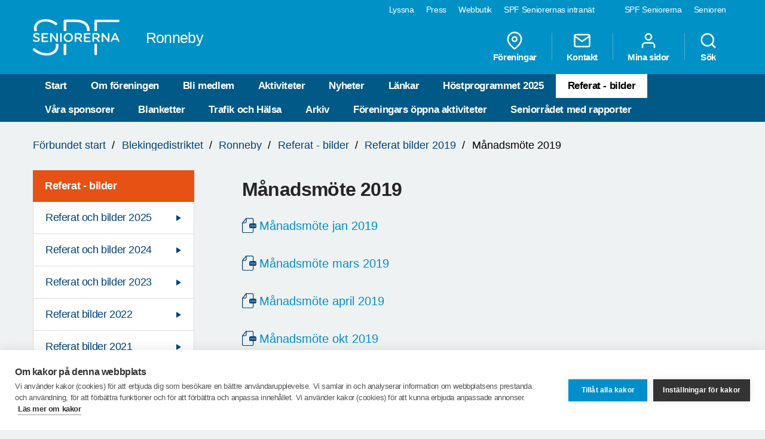

--- FILE ---
content_type: text/html; charset=utf-8
request_url: https://www.spfseniorerna.se/distrikt/blekingedistriktet/foreningslista/ronneby/referat---bilder/referat---bilder-2019/manadsmote-2019/
body_size: 10911
content:


<!DOCTYPE html>
<html lang="sv">
<head>
    <meta charset="utf-8">
    <meta http-equiv="Content-Type" content="text/html;charset=UTF-8">
    <meta name="description">
    <meta name="keywords">
    <meta name="viewport" content="width=device-width, initial-scale=1, user-scalable=yes">
    <link rel="manifest" href="/Static/dist/asset-manifest.json?v=mkw7n-GrwsWMC-U6FefEtdt8RYEB9Tn6p40RYPPKvdo">
    <link rel="apple-touch-icon" href="/Static/images/apple-touch-icon.png?v=fINacuIRI7MbX8T71Xgzk7BHFInoxu0aFOAoJBr3DHI">
    <title>SPF Seniorerna - M&#xE5;nadsm&#xF6;te 2019</title>

    <link rel="stylesheet" href="/Static/dist/style.bundle.css?v=XgRckhKqfFUM6FRh5RsE7X0Y3E6FO9dFvsGFXkj1KbQ" />
    <script src="/Static/scripts/libs/modernizr.custom.77867.js?v=12pTYZbvry6LPDXGXJ3s4BPce2o48uFruSyWnGGC24E"></script>
    <script src="/Static/scripts/libs/jquery/2.1.3/jquery.min.js?v=G8Sz8jp6FXwep7fKYlPkoZv42EVNrH74ZszVaoEK9wE"></script>

    <script type="text/javascript">var _baLocale = 'se', _baMode = ' ', _rd_ignore_hidden_element = true;</script>
    <script type="text/javascript" src="https://www.browsealoud.com/plus/scripts/ba.js"></script>


    
    <meta name="twitter:card" content="summary_large_image" />
    <meta name="twitter:title" content="M&#xE5;nadsm&#xF6;te 2019" />
    <meta name="twitter:description" />
    <meta name="twitter:url" content="https://www.spfseniorerna.se/distrikt/blekingedistriktet/foreningslista/ronneby/referat---bilder/referat---bilder-2019/manadsmote-2019/" />

    <meta name="twitter:image" content="https://www.spfseniorerna.se/Static/images/spf-logo-og.png" />
    <meta property="og:image" content="https://www.spfseniorerna.se/Static/images/spf-logo-og.png" />

    <meta property="og:title" content="M&#xE5;nadsm&#xF6;te 2019" />
    <meta property="og:description" />
    <meta property="og:url" content="https://www.spfseniorerna.se/distrikt/blekingedistriktet/foreningslista/ronneby/referat---bilder/referat---bilder-2019/manadsmote-2019/" />



    <link href="https://www.spfseniorerna.se/distrikt/blekingedistriktet/foreningslista/ronneby/referat---bilder/referat---bilder-2019/manadsmote-2019/" rel="canonical" />
    
    
    <required-client-resources area="Header" />
    <!-- Google Tag Manager -->
    <script type="text/javascript">
        (function (w, d, s, l, i) {
            w[l] = w[l] || []; w[l].push({
                'gtm.start':
                    new Date().getTime(), event: 'gtm.js'
            }); var f = d.getElementsByTagName(s)[0],
                j = d.createElement(s), dl = l != 'dataLayer' ? '&l=' + l : ''; j.async = true; j.src =
                    'https://www.googletagmanager.com/gtm.js?id=' + i + dl; f.parentNode.insertBefore(j, f);
        })(window, document, 'script', 'dataLayer', 'GTM-K2Q8QXH');
    </script>
    <!-- End Google Tag Manager -->
</head>

<body>
    

    <!-- Google Tag Manager (noscript) -->
    <noscript>
        <iframe src="https://www.googletagmanager.com/ns.html?id=GTM-K2Q8QXH"
                height="0" width="0" style="display:none;visibility:hidden"></iframe>
    </noscript>
    <!-- End Google Tag Manager (noscript) -->

    <div id="page-wrapper">
<ul id="skip">
    <li><a href="#content" tabindex="2" accesskey="2" title="Gå till innehåll">Till övergripande innehåll</a></li>
</ul>
<header id="head" class="compounds  site-head" role="banner">
    <div id="site-nav" class="site-nav-wrapper hidden-xs">
        <div class="container">
            <nav class="primary-nav" role="navigation">
                <ul role="menubar">
                        <li class="active">
                            <a href="/" role="menuitem" tabindex="4" title="SPF Seniorerna" class=active target="_blank">
                                SPF Seniorerna
                            </a>
                        </li>
                        <li class="">
                            <a href="http://www.senioren.se/" role="menuitem" tabindex="4" title="Senioren"  target="_blank">
                                Senioren
                            </a>
                        </li>
                </ul>
            </nav>
            <nav class="secondary-nav" role="navigation">
                <ul role="menubar">
                            <li>
                                <a id="bapluslogo" class="logo browsealoud" onclick="toggleBar();" href="javascript:void(0);" role="menuitem" tabindex="3" title="Lyssna" target="_blank">
                                    Lyssna
                                </a>
                            </li>
                            <li>
                                <a href="https://via.tt.se/pressrum/spf-seniorerna?publisherId=3236146" role="menuitem" tabindex="3" title="Press" target="_blank">
                                    Press
                                </a>
                            </li>
                            <li>
                                <a href="https://www.jsonshop.se/spfseniorerna" role="menuitem" tabindex="3" title="Webbutik" target="_blank">
                                    Webbutik
                                </a>
                            </li>
                            <li>
                                <a href="https://spf.foreningssupport.se/" role="menuitem" tabindex="3" title="SPF Seniorernas intran&#xE4;t" target="_blank">
                                    SPF Seniorernas intran&#xE4;t
                                </a>
                            </li>
                </ul>

            </nav>
        </div>
    </div>
<div class="container">
    <a href="https://www.spfseniorerna.se/distrikt/blekingedistriktet/foreningslista/ronneby/" class="site-logo pull-left" rel="home" accesskey="1" title="SPF Seniorerna">
        <img src="/Static/images/spf_logo_white.svg" data-fallback="/Static/images/spf_logo_white.png" alt="spf.se" />
        <h1 class="">
            Ronneby
        </h1>
    </a>
    <nav id="global-navigation" class="global-nav pull-right" role="navigation">
        <ul role="menubar">
                        <li class="hidden-sm">
                            <a href="/distrikt/blekingedistriktet/foreningslista/ronneby/foreningar/" role="menuitem" class="header__icons" title="F&#xF6;reningar">
                                    
                                    <span>
<svg class="feather">
    <use xlink:href="/Static/gfx/svg/feather-sprite.svg#map-pin" href="/Static/gfx/svg/feather-sprite.svg#map-pin"/>
</svg></span>
                                F&#xF6;reningar
                            </a>
                        </li>
                        <li class="hidden-sm">
                            <a href="/distrikt/blekingedistriktet/foreningslista/ronneby/om-foreningen/kontakta-oss/" role="menuitem" class="header__icons" title="Kontakt">
                                    
                                    <span>
<svg class="feather">
    <use xlink:href="/Static/gfx/svg/feather-sprite.svg#mail" href="/Static/gfx/svg/feather-sprite.svg#mail"/>
</svg></span>
                                Kontakt
                            </a>
                        </li>
                        <li class="hidden-sm hidden-xs">

                                <a href="/inloggningssida/" class="header__icons" role="menuitem" title="Mina sidor">
                                    <span class="inverted">
<svg class="feather">
    <use xlink:href="/Static/gfx/svg/feather-sprite.svg#user" href="/Static/gfx/svg/feather-sprite.svg#user"/>
</svg></span>
                                    Mina sidor
                                </a>

                        </li>
                        <li class="search-trigger show">
                            <a href="/distrikt/blekingedistriktet/foreningslista/ronneby/sok/" role="menuitem" class="header__icons" title="S&#xF6;k">
                                    
                                    <span>
<svg class="feather">
    <use xlink:href="/Static/gfx/svg/feather-sprite.svg#search" href="/Static/gfx/svg/feather-sprite.svg#search"/>
</svg></span>
                                S&#xF6;k
                            </a>
                        </li>
            <li class="visible-sm visible-xs main-nav-trigger">
                <a href="#" class="header__icons" role="menuitem" title="Meny">
                    <span>
<svg class="feather">
    <use xlink:href="/Static/gfx/svg/feather-sprite.svg#menu" href="/Static/gfx/svg/feather-sprite.svg#menu"/>
</svg></span>
                    Meny
                </a>
            </li>
        </ul>
    </nav>
</div>
    <nav id="main-navigation" class="main-nav hidden-xs hidden-sm" role="navigation">
        <div class="container">
            <ul role="menubar">
                <li class=><a class="" href="/distrikt/blekingedistriktet/foreningslista/ronneby/">Start</a></li>
                <li class=>
                                    <a class="" href="/distrikt/blekingedistriktet/foreningslista/ronneby/om-foreningen/">Om f&#xF6;reningen</a>
                                </li><li class=>
                                    <a class="" href="/distrikt/blekingedistriktet/foreningslista/ronneby/bli-medlem/">Bli medlem</a>
                                </li><li class=>
                                    <a class="" href="/distrikt/blekingedistriktet/foreningslista/ronneby/aktiviteter/">Aktiviteter</a>
                                </li><li class=>
                                    <a class="" href="/distrikt/blekingedistriktet/foreningslista/ronneby/nyheter/">Nyheter</a>
                                </li><li class=>
                                    <a class="" href="/distrikt/blekingedistriktet/foreningslista/ronneby/lankar2/">L&#xE4;nkar</a>
                                </li><li class=>
                                    <a class="" href="/distrikt/blekingedistriktet/foreningslista/ronneby/Varprogram-2025/">H&#xF6;stprogrammet 2025</a>
                                </li><li class=active>
                                    <a class="active" href="/distrikt/blekingedistriktet/foreningslista/ronneby/referat---bilder/">Referat - bilder</a>
                                </li><li class=>
                                    <a class="" href="/distrikt/blekingedistriktet/foreningslista/ronneby/Sponsorer/">V&#xE5;ra sponsorer</a>
                                </li><li class=>
                                    <a class="" href="/distrikt/blekingedistriktet/foreningslista/ronneby/blanketter/">Blanketter</a>
                                </li><li class=>
                                    <a class="" href="/distrikt/blekingedistriktet/foreningslista/ronneby/trafik-och-halsa/">Trafik och H&#xE4;lsa</a>
                                </li><li class=>
                                    <a class="" href="/distrikt/blekingedistriktet/foreningslista/ronneby/arkiv/">Arkiv</a>
                                </li><li class=>
                                    <a class="" href="/distrikt/blekingedistriktet/foreningslista/ronneby/foreningars-oppna-aktivieter/">F&#xF6;reningars &#xF6;ppna aktiviteter</a>
                                </li><li class=>
                                    <a class="" href="/distrikt/blekingedistriktet/foreningslista/ronneby/seniorradet-rapporter/">Seniorr&#xE5;det med rapporter</a>
                                </li>

            </ul>
        </div>
    </nav>
    <nav id="main-navigation-mobile" class="main-nav-mobile" role="navigation">
        <div class="container">
            <ul role="menubar">
                <li class=>
                    <a class="" href="/distrikt/blekingedistriktet/foreningslista/ronneby/">Start</a>
                </li>
                    <li class=" ">
                                <a href="https://www.spfseniorerna.se/distrikt/blekingedistriktet/foreningslista/ronneby/om-foreningen/" role="menuitem">
                                    Om f&#xF6;reningen
                                    <span class="dropdown-trigger"></span>
                                </a>
                                
        <ul class="">
                <li class="  ">
                    <a href="https://www.spfseniorerna.se/distrikt/blekingedistriktet/foreningslista/ronneby/om-foreningen/stadgar/" role="menuitem">
                        Stadgar
                    </a>

                    

                </li>
                <li class="sub-nav__menuitem--has-children   ">
                    <a href="https://www.spfseniorerna.se/distrikt/blekingedistriktet/foreningslista/ronneby/om-foreningen/kontakta-oss/" role="menuitem">
                        Kontakta oss
                            <span class="dropdown-trigger"></span>
                    </a>

                    
        <ul class="">
                <li class="  ">
                    <a href="https://www.spfseniorerna.se/distrikt/blekingedistriktet/foreningslista/ronneby/om-foreningen/kontakta-oss/styrelsen2/" role="menuitem">
                        Styrelsen gruppbild
                    </a>

                    

                </li>
                <li class="  ">
                    <a href="https://www.spfseniorerna.se/distrikt/blekingedistriktet/foreningslista/ronneby/om-foreningen/kontakta-oss/styrelse-med-bild/" role="menuitem">
                        Styrelse 2025 med bild
                    </a>

                    

                </li>
                <li class="  ">
                    <a href="https://www.spfseniorerna.se/distrikt/blekingedistriktet/foreningslista/ronneby/om-foreningen/kontakta-oss/funktionarer/" role="menuitem">
                        Funktion&#xE4;rer
                    </a>

                    

                </li>
                <li class="  ">
                    <a href="https://www.spfseniorerna.se/distrikt/blekingedistriktet/foreningslista/ronneby/om-foreningen/kontakta-oss/styrelsen/" role="menuitem">
                        Styrelsen
                    </a>

                    

                </li>
        </ul>

                </li>
                <li class="  ">
                    <a href="https://www.spfseniorerna.se/distrikt/blekingedistriktet/foreningslista/ronneby/om-foreningen/alkohol---och-drogpolicy/" role="menuitem">
                        Alkohol - och drogpolicy
                    </a>

                    

                </li>
                <li class="  ">
                    <a href="https://www.spfseniorerna.se/distrikt/blekingedistriktet/foreningslista/ronneby/om-foreningen/bra-att-veta/" role="menuitem">
                        Bra att veta!
                    </a>

                    

                </li>
        </ul>

                            </li>
                    <li class=" ">
                                <a href="https://www.spfseniorerna.se/distrikt/blekingedistriktet/foreningslista/ronneby/bli-medlem/" role="menuitem">
                                    Bli medlem
                                    <span class="dropdown-trigger"></span>
                                </a>
                                
        <ul class="">
                <li class="  ">
                    <a href="https://www.spfseniorerna.se/distrikt/blekingedistriktet/foreningslista/ronneby/bli-medlem/ga-med-i-spf/" role="menuitem">
                        G&#xE5; med i SPF!
                    </a>

                    

                </li>
                <li class="  ">
                    <a href="https://www.spfseniorerna.se/distrikt/blekingedistriktet/foreningslista/ronneby/bli-medlem/personuppgiftspolicy/" role="menuitem">
                        Personuppgiftspolicy
                    </a>

                    

                </li>
                <li class="  ">
                    <a href="https://www.spfseniorerna.se/distrikt/blekingedistriktet/foreningslista/ronneby/bli-medlem/formaner/" role="menuitem">
                        F&#xF6;rm&#xE5;ner
                    </a>

                    

                </li>
        </ul>

                            </li>
                    <li class=" ">
                                <a href="https://www.spfseniorerna.se/distrikt/blekingedistriktet/foreningslista/ronneby/aktiviteter/" role="menuitem">
                                    Aktiviteter
                                    <span class="dropdown-trigger"></span>
                                </a>
                                
        <ul class="">
                <li class="  ">
                    <a href="https://www.spfseniorerna.se/distrikt/blekingedistriktet/foreningslista/ronneby/aktiviteter/arsstamma/" role="menuitem">
                        &#xC5;rsst&#xE4;mma
                    </a>

                    

                </li>
                <li class="  ">
                    <a href="https://www.spfseniorerna.se/distrikt/blekingedistriktet/foreningslista/ronneby/aktiviteter/seniordagen/" role="menuitem">
                        Seniordagen
                    </a>

                    

                </li>
                <li class="  ">
                    <a href="https://www.spfseniorerna.se/distrikt/blekingedistriktet/foreningslista/ronneby/aktiviteter/bridge/" role="menuitem">
                        Bridge
                    </a>

                    

                </li>
                <li class="sub-nav__menuitem--has-children   ">
                    <a href="https://www.spfseniorerna.se/distrikt/blekingedistriktet/foreningslista/ronneby/aktiviteter/boule/" role="menuitem">
                        Boule
                            <span class="dropdown-trigger"></span>
                    </a>

                    
        <ul class="">
                <li class="  ">
                    <a href="https://www.spfseniorerna.se/distrikt/blekingedistriktet/foreningslista/ronneby/aktiviteter/boule/distriktsmasterskap-2021/" role="menuitem">
                        Distriktsm&#xE4;sterskap 2021
                    </a>

                    

                </li>
        </ul>

                </li>
                <li class="  ">
                    <a href="https://www.spfseniorerna.se/distrikt/blekingedistriktet/foreningslista/ronneby/aktiviteter/vara-sponsorers-aktiviteter/" role="menuitem">
                        V&#xE5;ra sponsorers aktiviteter
                    </a>

                    

                </li>
                <li class="  ">
                    <a href="https://www.spfseniorerna.se/distrikt/blekingedistriktet/foreningslista/ronneby/aktiviteter/seniorbio/" role="menuitem">
                        Bio
                    </a>

                    

                </li>
                <li class="  ">
                    <a href="https://www.spfseniorerna.se/distrikt/blekingedistriktet/foreningslista/ronneby/aktiviteter/utbildning/" role="menuitem">
                        Utbildning
                    </a>

                    

                </li>
                <li class="  ">
                    <a href="https://www.spfseniorerna.se/distrikt/blekingedistriktet/foreningslista/ronneby/aktiviteter/kalender/" role="menuitem">
                        Kalender
                    </a>

                    

                </li>
        </ul>

                            </li>
                    <li class=" ">
                                <a href="https://www.spfseniorerna.se/distrikt/blekingedistriktet/foreningslista/ronneby/nyheter/" role="menuitem">
                                    Nyheter
                                    <span class=""></span>
                                </a>
                                

                            </li>
                    <li class=" ">
                                <a href="https://www.spfseniorerna.se/distrikt/blekingedistriktet/foreningslista/ronneby/lankar2/" role="menuitem">
                                    L&#xE4;nkar
                                    <span class=""></span>
                                </a>
                                

                            </li>
                    <li class=" ">
                                <a href="https://www.spfseniorerna.se/distrikt/blekingedistriktet/foreningslista/ronneby/Varprogram-2025/" role="menuitem">
                                    H&#xF6;stprogrammet 2025
                                    <span class=""></span>
                                </a>
                                

                            </li>
                    <li class=" opened">
                                <a href="https://www.spfseniorerna.se/distrikt/blekingedistriktet/foreningslista/ronneby/referat---bilder/" role="menuitem">
                                    Referat - bilder
                                    <span class="dropdown-trigger"></span>
                                </a>
                                
        <ul class="">
                <li class="sub-nav__menuitem--has-children   ">
                    <a href="https://www.spfseniorerna.se/distrikt/blekingedistriktet/foreningslista/ronneby/referat---bilder/referat-och-bilder-2025/" role="menuitem">
                        Referat och bilder 2025
                            <span class="dropdown-trigger"></span>
                    </a>

                    
        <ul class="">
                <li class="  ">
                    <a href="https://www.spfseniorerna.se/distrikt/blekingedistriktet/foreningslista/ronneby/referat---bilder/referat-och-bilder-2025/water-jet/" role="menuitem">
                        Water Jet
                    </a>

                    

                </li>
                <li class="  ">
                    <a href="https://www.spfseniorerna.se/distrikt/blekingedistriktet/foreningslista/ronneby/referat---bilder/referat-och-bilder-2025/gribshunden/" role="menuitem">
                        Gribshunden
                    </a>

                    

                </li>
                <li class="  ">
                    <a href="https://www.spfseniorerna.se/distrikt/blekingedistriktet/foreningslista/ronneby/referat---bilder/referat-och-bilder-2025/modekvall/" role="menuitem">
                        Modekv&#xE4;ll
                    </a>

                    

                </li>
                <li class="  ">
                    <a href="https://www.spfseniorerna.se/distrikt/blekingedistriktet/foreningslista/ronneby/referat---bilder/referat-och-bilder-2025/klaipedaresan/" role="menuitem">
                        Klaipedaresan
                    </a>

                    

                </li>
                <li class="  ">
                    <a href="https://www.spfseniorerna.se/distrikt/blekingedistriktet/foreningslista/ronneby/referat---bilder/referat-och-bilder-2025/september-manadsmote/" role="menuitem">
                        September m&#xE5;nadsm&#xF6;te
                    </a>

                    

                </li>
                <li class="  ">
                    <a href="https://www.spfseniorerna.se/distrikt/blekingedistriktet/foreningslista/ronneby/referat---bilder/referat-och-bilder-2025/hemlig-resa/" role="menuitem">
                        Hemlig resa
                    </a>

                    

                </li>
                <li class="  ">
                    <a href="https://www.spfseniorerna.se/distrikt/blekingedistriktet/foreningslista/ronneby/referat---bilder/referat-och-bilder-2025/ai-med-goran-stafsen/" role="menuitem">
                        AI med G&#xF6;ran Stafs&#xE9;n
                    </a>

                    

                </li>
                <li class="  ">
                    <a href="https://www.spfseniorerna.se/distrikt/blekingedistriktet/foreningslista/ronneby/referat---bilder/referat-och-bilder-2025/leif-dahl2/" role="menuitem">
                        Leif Dahl
                    </a>

                    

                </li>
                <li class="  ">
                    <a href="https://www.spfseniorerna.se/distrikt/blekingedistriktet/foreningslista/ronneby/referat---bilder/referat-och-bilder-2025/grill-i-tradgarden/" role="menuitem">
                        Grill i tr&#xE4;dg&#xE5;rden
                    </a>

                    

                </li>
                <li class="  ">
                    <a href="https://www.spfseniorerna.se/distrikt/blekingedistriktet/foreningslista/ronneby/referat---bilder/referat-och-bilder-2025/schwerin/" role="menuitem">
                        Schwerin
                    </a>

                    

                </li>
                <li class="  ">
                    <a href="https://www.spfseniorerna.se/distrikt/blekingedistriktet/foreningslista/ronneby/referat---bilder/referat-och-bilder-2025/april-manadsmote/" role="menuitem">
                        April m&#xE5;nadsm&#xF6;te
                    </a>

                    

                </li>
                <li class="  ">
                    <a href="https://www.spfseniorerna.se/distrikt/blekingedistriktet/foreningslista/ronneby/referat---bilder/referat-och-bilder-2025/kanalfard-i-rosa-huset-3-april/" role="menuitem">
                        Kanalf&#xE4;rd i Rosa huset 3 april
                    </a>

                    

                </li>
                <li class="  ">
                    <a href="https://www.spfseniorerna.se/distrikt/blekingedistriktet/foreningslista/ronneby/referat---bilder/referat-och-bilder-2025/seniorshopen/" role="menuitem">
                        Seniorshopen
                    </a>

                    

                </li>
                <li class="  ">
                    <a href="https://www.spfseniorerna.se/distrikt/blekingedistriktet/foreningslista/ronneby/referat---bilder/referat-och-bilder-2025/profilen-olle-bjorngreen-2025-03-20/" role="menuitem">
                        Profilen Olle Bj&#xF6;rngreen 2025-03-20
                    </a>

                    

                </li>
                <li class="  ">
                    <a href="https://www.spfseniorerna.se/distrikt/blekingedistriktet/foreningslista/ronneby/referat---bilder/referat-och-bilder-2025/foredrag-demens/" role="menuitem">
                        F&#xF6;redrag Demens
                    </a>

                    

                </li>
                <li class="  ">
                    <a href="https://www.spfseniorerna.se/distrikt/blekingedistriktet/foreningslista/ronneby/referat---bilder/referat-och-bilder-2025/cafemote-ukraina/" role="menuitem">
                        Caf&#xE9;m&#xF6;te Ukraina
                    </a>

                    

                </li>
                <li class="  ">
                    <a href="https://www.spfseniorerna.se/distrikt/blekingedistriktet/foreningslista/ronneby/referat---bilder/referat-och-bilder-2025/test-bilder/" role="menuitem">
                        Test bilder
                    </a>

                    

                </li>
                <li class="  ">
                    <a href="https://www.spfseniorerna.se/distrikt/blekingedistriktet/foreningslista/ronneby/referat---bilder/referat-och-bilder-2025/ekenbergs/" role="menuitem">
                        Ekenbergs
                    </a>

                    

                </li>
                <li class="  ">
                    <a href="https://www.spfseniorerna.se/distrikt/blekingedistriktet/foreningslista/ronneby/referat---bilder/referat-och-bilder-2025/leif-dahl/" role="menuitem">
                        Leif Dahl
                    </a>

                    

                </li>
                <li class="  ">
                    <a href="https://www.spfseniorerna.se/distrikt/blekingedistriktet/foreningslista/ronneby/referat---bilder/referat-och-bilder-2025/manadsmote/" role="menuitem">
                        M&#xE5;nadsm&#xF6;te
                    </a>

                    

                </li>
                <li class="  ">
                    <a href="https://www.spfseniorerna.se/distrikt/blekingedistriktet/foreningslista/ronneby/referat---bilder/referat-och-bilder-2025/risgrynsgrot-16-januari/" role="menuitem">
                        Risgrynsgr&#xF6;t 16 januari
                    </a>

                    

                </li>
        </ul>

                </li>
                <li class="sub-nav__menuitem--has-children   ">
                    <a href="https://www.spfseniorerna.se/distrikt/blekingedistriktet/foreningslista/ronneby/referat---bilder/2024/" role="menuitem">
                        Referat och bilder 2024
                            <span class="dropdown-trigger"></span>
                    </a>

                    
        <ul class="">
                <li class="  ">
                    <a href="https://www.spfseniorerna.se/distrikt/blekingedistriktet/foreningslista/ronneby/referat---bilder/2024/jultallrik/" role="menuitem">
                        Jultallrik
                    </a>

                    

                </li>
                <li class="  ">
                    <a href="https://www.spfseniorerna.se/distrikt/blekingedistriktet/foreningslista/ronneby/referat---bilder/2024/vinprov-3-dec/" role="menuitem">
                        Vinprov 3 dec
                    </a>

                    

                </li>
                <li class="  ">
                    <a href="https://www.spfseniorerna.se/distrikt/blekingedistriktet/foreningslista/ronneby/referat---bilder/2024/bio-14-nov/" role="menuitem">
                        Bio 14 nov
                    </a>

                    

                </li>
                <li class="  ">
                    <a href="https://www.spfseniorerna.se/distrikt/blekingedistriktet/foreningslista/ronneby/referat---bilder/2024/pubafton-24-oktober/" role="menuitem">
                        Pubafton 24 oktober
                    </a>

                    

                </li>
                <li class="  ">
                    <a href="https://www.spfseniorerna.se/distrikt/blekingedistriktet/foreningslista/ronneby/referat---bilder/2024/seniordagen-17-oktober/" role="menuitem">
                        Seniordagen 17 oktober
                    </a>

                    

                </li>
                <li class="  ">
                    <a href="https://www.spfseniorerna.se/distrikt/blekingedistriktet/foreningslista/ronneby/referat---bilder/2024/information-rattigheter-och-tips-mot-bedragerier/" role="menuitem">
                        Information r&#xE4;ttigheter och tips mot bedr&#xE4;gerier
                    </a>

                    

                </li>
                <li class="  ">
                    <a href="https://www.spfseniorerna.se/distrikt/blekingedistriktet/foreningslista/ronneby/referat---bilder/2024/inte-bara-flyget/" role="menuitem">
                        Inte bara flyget
                    </a>

                    

                </li>
                <li class="  ">
                    <a href="https://www.spfseniorerna.se/distrikt/blekingedistriktet/foreningslista/ronneby/referat---bilder/2024/modekvall/" role="menuitem">
                        Modekv&#xE4;ll
                    </a>

                    

                </li>
                <li class="  ">
                    <a href="https://www.spfseniorerna.se/distrikt/blekingedistriktet/foreningslista/ronneby/referat---bilder/2024/vovloresan-nr-2/" role="menuitem">
                        Vovloresan nr 2
                    </a>

                    

                </li>
                <li class="  ">
                    <a href="https://www.spfseniorerna.se/distrikt/blekingedistriktet/foreningslista/ronneby/referat---bilder/2024/manadsmote-september/" role="menuitem">
                        M&#xE5;nadsm&#xF6;te september
                    </a>

                    

                </li>
                <li class="  ">
                    <a href="https://www.spfseniorerna.se/distrikt/blekingedistriktet/foreningslista/ronneby/referat---bilder/2024/mitt-afrika/" role="menuitem">
                        Mitt Afrika
                    </a>

                    

                </li>
                <li class="  ">
                    <a href="https://www.spfseniorerna.se/distrikt/blekingedistriktet/foreningslista/ronneby/referat---bilder/2024/jubilarer/" role="menuitem">
                        Jubilarer
                    </a>

                    

                </li>
                <li class="  ">
                    <a href="https://www.spfseniorerna.se/distrikt/blekingedistriktet/foreningslista/ronneby/referat---bilder/2024/oresund/" role="menuitem">
                        &#xD6;resund
                    </a>

                    

                </li>
                <li class="  ">
                    <a href="https://www.spfseniorerna.se/distrikt/blekingedistriktet/foreningslista/ronneby/referat---bilder/2024/halsoveckan/" role="menuitem">
                        H&#xE4;lsoveckan
                    </a>

                    

                </li>
                <li class="  ">
                    <a href="https://www.spfseniorerna.se/distrikt/blekingedistriktet/foreningslista/ronneby/referat---bilder/2024/manadsmote-maj/" role="menuitem">
                        M&#xE5;nadsm&#xF6;te maj
                    </a>

                    

                </li>
                <li class="  ">
                    <a href="https://www.spfseniorerna.se/distrikt/blekingedistriktet/foreningslista/ronneby/referat---bilder/2024/lubeckresan/" role="menuitem">
                        Lubeckresan
                    </a>

                    

                </li>
                <li class="  ">
                    <a href="https://www.spfseniorerna.se/distrikt/blekingedistriktet/foreningslista/ronneby/referat---bilder/2024/volvoresan/" role="menuitem">
                        Volvoresan
                    </a>

                    

                </li>
                <li class="  ">
                    <a href="https://www.spfseniorerna.se/distrikt/blekingedistriktet/foreningslista/ronneby/referat---bilder/2024/fragesport/" role="menuitem">
                        Fr&#xE5;gesport
                    </a>

                    

                </li>
                <li class="  ">
                    <a href="https://www.spfseniorerna.se/distrikt/blekingedistriktet/foreningslista/ronneby/referat---bilder/2024/manadsmote-april/" role="menuitem">
                        M&#xE5;nadsm&#xF6;te april
                    </a>

                    

                </li>
                <li class="  ">
                    <a href="https://www.spfseniorerna.se/distrikt/blekingedistriktet/foreningslista/ronneby/referat---bilder/2024/resa-till-korro/" role="menuitem">
                        Resa till Korr&#xF6;
                    </a>

                    

                </li>
                <li class="  ">
                    <a href="https://www.spfseniorerna.se/distrikt/blekingedistriktet/foreningslista/ronneby/referat---bilder/2024/film/" role="menuitem">
                        Film
                    </a>

                    

                </li>
                <li class="  ">
                    <a href="https://www.spfseniorerna.se/distrikt/blekingedistriktet/foreningslista/ronneby/referat---bilder/2024/pubafton/" role="menuitem">
                        Pubafton
                    </a>

                    

                </li>
                <li class="  ">
                    <a href="https://www.spfseniorerna.se/distrikt/blekingedistriktet/foreningslista/ronneby/referat---bilder/2024/evert-taube/" role="menuitem">
                        Evert Taube
                    </a>

                    

                </li>
                <li class="  ">
                    <a href="https://www.spfseniorerna.se/distrikt/blekingedistriktet/foreningslista/ronneby/referat---bilder/2024/livskvalitet-29-februari/" role="menuitem">
                        Livskvalitet 29 februari
                    </a>

                    

                </li>
                <li class="  ">
                    <a href="https://www.spfseniorerna.se/distrikt/blekingedistriktet/foreningslista/ronneby/referat---bilder/2024/lars-olsson-berattar-om-normandie/" role="menuitem">
                        Lars Olsson ber&#xE4;ttar om Normandie
                    </a>

                    

                </li>
                <li class="  ">
                    <a href="https://www.spfseniorerna.se/distrikt/blekingedistriktet/foreningslista/ronneby/referat---bilder/2024/arsmotet/" role="menuitem">
                        &#xC5;rsm&#xF6;tet
                    </a>

                    

                </li>
                <li class="  ">
                    <a href="https://www.spfseniorerna.se/distrikt/blekingedistriktet/foreningslista/ronneby/referat---bilder/2024/arovsresan/" role="menuitem">
                        Arl&#xF6;vsresan
                    </a>

                    

                </li>
                <li class="  ">
                    <a href="https://www.spfseniorerna.se/distrikt/blekingedistriktet/foreningslista/ronneby/referat---bilder/2024/halsoframjande/" role="menuitem">
                        H&#xE4;lsofr&#xE4;mjande
                    </a>

                    

                </li>
                <li class="  ">
                    <a href="https://www.spfseniorerna.se/distrikt/blekingedistriktet/foreningslista/ronneby/referat---bilder/2024/tommy-nilsson-berattar-ep-2/" role="menuitem">
                        Tommy Nilsson ber&#xE4;ttar ep 2
                    </a>

                    

                </li>
                <li class="  ">
                    <a href="https://www.spfseniorerna.se/distrikt/blekingedistriktet/foreningslista/ronneby/referat---bilder/2024/januari-manadsmote/" role="menuitem">
                        Januari M&#xE5;nadsm&#xF6;te
                    </a>

                    

                </li>
                <li class="  ">
                    <a href="https://www.spfseniorerna.se/distrikt/blekingedistriktet/foreningslista/ronneby/referat---bilder/2024/grot-och-skinkmacka/" role="menuitem">
                        Gr&#xF6;t och Skinkmacka
                    </a>

                    

                </li>
        </ul>

                </li>
                <li class="sub-nav__menuitem--has-children   ">
                    <a href="https://www.spfseniorerna.se/distrikt/blekingedistriktet/foreningslista/ronneby/referat---bilder/referat-och-bilder-2023/" role="menuitem">
                        Referat och bilder 2023
                            <span class="dropdown-trigger"></span>
                    </a>

                    
        <ul class="">
                <li class="  ">
                    <a href="https://www.spfseniorerna.se/distrikt/blekingedistriktet/foreningslista/ronneby/referat---bilder/referat-och-bilder-2023/jultallrik/" role="menuitem">
                        Jultallrik
                    </a>

                    

                </li>
                <li class="  ">
                    <a href="https://www.spfseniorerna.se/distrikt/blekingedistriktet/foreningslista/ronneby/referat---bilder/referat-och-bilder-2023/gloggprovning/" role="menuitem">
                        Gl&#xF6;ggprovning
                    </a>

                    

                </li>
                <li class="  ">
                    <a href="https://www.spfseniorerna.se/distrikt/blekingedistriktet/foreningslista/ronneby/referat---bilder/referat-och-bilder-2023/spf-koren/" role="menuitem">
                        SPF-K&#xF6;ren
                    </a>

                    

                </li>
                <li class="  ">
                    <a href="https://www.spfseniorerna.se/distrikt/blekingedistriktet/foreningslista/ronneby/referat---bilder/referat-och-bilder-2023/manadsmote-november/" role="menuitem">
                        M&#xE5;nadsm&#xF6;te november
                    </a>

                    

                </li>
                <li class="  ">
                    <a href="https://www.spfseniorerna.se/distrikt/blekingedistriktet/foreningslista/ronneby/referat---bilder/referat-och-bilder-2023/pubafton-hosten-2023/" role="menuitem">
                        Pubafton h&#xF6;sten 2023
                    </a>

                    

                </li>
                <li class="  ">
                    <a href="https://www.spfseniorerna.se/distrikt/blekingedistriktet/foreningslista/ronneby/referat---bilder/referat-och-bilder-2023/vinprovning/" role="menuitem">
                        Vinprovning
                    </a>

                    

                </li>
                <li class="  ">
                    <a href="https://www.spfseniorerna.se/distrikt/blekingedistriktet/foreningslista/ronneby/referat---bilder/referat-och-bilder-2023/malmo-nojesteater-28-okt/" role="menuitem">
                        Malm&#xF6; N&#xF6;jesteater 28 okt
                    </a>

                    

                </li>
                <li class="  ">
                    <a href="https://www.spfseniorerna.se/distrikt/blekingedistriktet/foreningslista/ronneby/referat---bilder/referat-och-bilder-2023/ronneby/" role="menuitem">
                        Ronneby f&#xF6;rr och nu 23-10-26
                    </a>

                    

                </li>
                <li class="  ">
                    <a href="https://www.spfseniorerna.se/distrikt/blekingedistriktet/foreningslista/ronneby/referat---bilder/referat-och-bilder-2023/seniordagen/" role="menuitem">
                        Seniordagen
                    </a>

                    

                </li>
                <li class="  ">
                    <a href="https://www.spfseniorerna.se/distrikt/blekingedistriktet/foreningslista/ronneby/referat---bilder/referat-och-bilder-2023/modevisning/" role="menuitem">
                        Modevisning
                    </a>

                    

                </li>
                <li class="  ">
                    <a href="https://www.spfseniorerna.se/distrikt/blekingedistriktet/foreningslista/ronneby/referat---bilder/referat-och-bilder-2023/raddningstjansten/" role="menuitem">
                        R&#xE4;ddningstj&#xE4;nsten
                    </a>

                    

                </li>
                <li class="  ">
                    <a href="https://www.spfseniorerna.se/distrikt/blekingedistriktet/foreningslista/ronneby/referat---bilder/referat-och-bilder-2023/manadsmote-sept/" role="menuitem">
                        m&#xE5;nadsm&#xF6;te sept
                    </a>

                    

                </li>
                <li class="  ">
                    <a href="https://www.spfseniorerna.se/distrikt/blekingedistriktet/foreningslista/ronneby/referat---bilder/referat-och-bilder-2023/lunch-for-funktionarer/" role="menuitem">
                        Lunch f&#xF6;r funktion&#xE4;rer
                    </a>

                    

                </li>
                <li class="  ">
                    <a href="https://www.spfseniorerna.se/distrikt/blekingedistriktet/foreningslista/ronneby/referat---bilder/referat-och-bilder-2023/jubilarer/" role="menuitem">
                        Jubilarer
                    </a>

                    

                </li>
                <li class="  ">
                    <a href="https://www.spfseniorerna.se/distrikt/blekingedistriktet/foreningslista/ronneby/referat---bilder/referat-och-bilder-2023/korvgrill/" role="menuitem">
                        Korvgrill
                    </a>

                    

                </li>
                <li class="  ">
                    <a href="https://www.spfseniorerna.se/distrikt/blekingedistriktet/foreningslista/ronneby/referat---bilder/referat-och-bilder-2023/bjorketorps-gard/" role="menuitem">
                        Bj&#xF6;rketorps g&#xE5;rd
                    </a>

                    

                </li>
                <li class="  ">
                    <a href="https://www.spfseniorerna.se/distrikt/blekingedistriktet/foreningslista/ronneby/referat---bilder/referat-och-bilder-2023/ny-sidavafflor-i-tradgarden/" role="menuitem">
                        V&#xE5;fflor i tr&#xE4;dg&#xE5;rden
                    </a>

                    

                </li>
                <li class="  ">
                    <a href="https://www.spfseniorerna.se/distrikt/blekingedistriktet/foreningslista/ronneby/referat---bilder/referat-och-bilder-2023/bedragerier/" role="menuitem">
                        Bedr&#xE4;gerier
                    </a>

                    

                </li>
                <li class="  ">
                    <a href="https://www.spfseniorerna.se/distrikt/blekingedistriktet/foreningslista/ronneby/referat---bilder/referat-och-bilder-2023/pubafton/" role="menuitem">
                        Pubafton
                    </a>

                    

                </li>
                <li class="  ">
                    <a href="https://www.spfseniorerna.se/distrikt/blekingedistriktet/foreningslista/ronneby/referat---bilder/referat-och-bilder-2023/fragesport/" role="menuitem">
                        Fr&#xE5;gesport
                    </a>

                    

                </li>
                <li class="  ">
                    <a href="https://www.spfseniorerna.se/distrikt/blekingedistriktet/foreningslista/ronneby/referat---bilder/referat-och-bilder-2023/gunilla-bengtsson-berattar/" role="menuitem">
                        Gunilla Bengtsson ber&#xE4;ttar
                    </a>

                    

                </li>
                <li class="  ">
                    <a href="https://www.spfseniorerna.se/distrikt/blekingedistriktet/foreningslista/ronneby/referat---bilder/referat-och-bilder-2023/tommy-nilsson-visar-bilder/" role="menuitem">
                        Tommy Nilsson visar bilder
                    </a>

                    

                </li>
                <li class="  ">
                    <a href="https://www.spfseniorerna.se/distrikt/blekingedistriktet/foreningslista/ronneby/referat---bilder/referat-och-bilder-2023/funny-girl/" role="menuitem">
                        Funny Girl
                    </a>

                    

                </li>
                <li class="  ">
                    <a href="https://www.spfseniorerna.se/distrikt/blekingedistriktet/foreningslista/ronneby/referat---bilder/referat-och-bilder-2023/kris--och-beredskapsinfo-230309/" role="menuitem">
                        Kris- och beredskapsinfo 230309
                    </a>

                    

                </li>
                <li class="  ">
                    <a href="https://www.spfseniorerna.se/distrikt/blekingedistriktet/foreningslista/ronneby/referat---bilder/referat-och-bilder-2023/jakten-pa-spoket/" role="menuitem">
                        Jakten p&#xE5; sp&#xF6;ket
                    </a>

                    

                </li>
        </ul>

                </li>
                <li class="sub-nav__menuitem--has-children   ">
                    <a href="https://www.spfseniorerna.se/distrikt/blekingedistriktet/foreningslista/ronneby/referat---bilder/referat-bilder-2022/" role="menuitem">
                        Referat bilder 2022
                            <span class="dropdown-trigger"></span>
                    </a>

                    
        <ul class="">
                <li class="  ">
                    <a href="https://www.spfseniorerna.se/distrikt/blekingedistriktet/foreningslista/ronneby/referat---bilder/referat-bilder-2022/julmiddag-2022/" role="menuitem">
                        Julmiddag 2022
                    </a>

                    

                </li>
                <li class="  ">
                    <a href="https://www.spfseniorerna.se/distrikt/blekingedistriktet/foreningslista/ronneby/referat---bilder/referat-bilder-2022/gloggprovning-221208/" role="menuitem">
                        Gl&#xF6;ggprovning 221208
                    </a>

                    

                </li>
                <li class="  ">
                    <a href="https://www.spfseniorerna.se/distrikt/blekingedistriktet/foreningslista/ronneby/referat---bilder/referat-bilder-2022/prova-pa-boule-221201/" role="menuitem">
                        Prova-p&#xE5; boule 221201
                    </a>

                    

                </li>
                <li class="  ">
                    <a href="https://www.spfseniorerna.se/distrikt/blekingedistriktet/foreningslista/ronneby/referat---bilder/referat-bilder-2022/aldre-i-trafiken-25-nov-2022/" role="menuitem">
                        &#xC4;ldre i trafiken 25 nov 2022
                    </a>

                    

                </li>
                <li class="  ">
                    <a href="https://www.spfseniorerna.se/distrikt/blekingedistriktet/foreningslista/ronneby/referat---bilder/referat-bilder-2022/pubafton-17-november/" role="menuitem">
                        Pubafton 17 november
                    </a>

                    

                </li>
                <li class="  ">
                    <a href="https://www.spfseniorerna.se/distrikt/blekingedistriktet/foreningslista/ronneby/referat---bilder/referat-bilder-2022/spf-koren/" role="menuitem">
                        SPF-k&#xF6;ren
                    </a>

                    

                </li>
                <li class="  ">
                    <a href="https://www.spfseniorerna.se/distrikt/blekingedistriktet/foreningslista/ronneby/referat---bilder/referat-bilder-2022/boule-24-okt/" role="menuitem">
                        Boule 24 okt
                    </a>

                    

                </li>
                <li class="  ">
                    <a href="https://www.spfseniorerna.se/distrikt/blekingedistriktet/foreningslista/ronneby/referat---bilder/referat-bilder-2022/victoria-och-viktor-2022/" role="menuitem">
                        Victoria och Viktor 2022
                    </a>

                    

                </li>
                <li class="  ">
                    <a href="https://www.spfseniorerna.se/distrikt/blekingedistriktet/foreningslista/ronneby/referat---bilder/referat-bilder-2022/seniordagen-2022/" role="menuitem">
                        Seniordagen 2022
                    </a>

                    

                </li>
                <li class="  ">
                    <a href="https://www.spfseniorerna.se/distrikt/blekingedistriktet/foreningslista/ronneby/referat---bilder/referat-bilder-2022/manadsmote-13-oktober/" role="menuitem">
                        M&#xE5;nadsm&#xF6;te 13 oktober
                    </a>

                    

                </li>
                <li class="  ">
                    <a href="https://www.spfseniorerna.se/distrikt/blekingedistriktet/foreningslista/ronneby/referat---bilder/referat-bilder-2022/skivor-till-kaffet/" role="menuitem">
                        Skivor till kaffet
                    </a>

                    

                </li>
                <li class="  ">
                    <a href="https://www.spfseniorerna.se/distrikt/blekingedistriktet/foreningslista/ronneby/referat---bilder/referat-bilder-2022/modevisning-tingsryd-29-sep/" role="menuitem">
                        Modevisning Tingsryd 29 sep
                    </a>

                    

                </li>
                <li class="  ">
                    <a href="https://www.spfseniorerna.se/distrikt/blekingedistriktet/foreningslista/ronneby/referat---bilder/referat-bilder-2022/manadsmote--22-september/" role="menuitem">
                        M&#xE5;nadsm&#xF6;te  22 september
                    </a>

                    

                </li>
                <li class="  ">
                    <a href="https://www.spfseniorerna.se/distrikt/blekingedistriktet/foreningslista/ronneby/referat---bilder/referat-bilder-2022/korsang/" role="menuitem">
                        K&#xF6;rs&#xE5;ng
                    </a>

                    

                </li>
                <li class="  ">
                    <a href="https://www.spfseniorerna.se/distrikt/blekingedistriktet/foreningslista/ronneby/referat---bilder/referat-bilder-2022/med-angslup/" role="menuitem">
                        Med &#xC5;ngslup....
                    </a>

                    

                </li>
                <li class="  ">
                    <a href="https://www.spfseniorerna.se/distrikt/blekingedistriktet/foreningslista/ronneby/referat---bilder/referat-bilder-2022/styrelsemote-2-sep/" role="menuitem">
                        Styrelsem&#xF6;te 2 sep
                    </a>

                    

                </li>
                <li class="  ">
                    <a href="https://www.spfseniorerna.se/distrikt/blekingedistriktet/foreningslista/ronneby/referat---bilder/referat-bilder-2022/hedrade-medlemmar/" role="menuitem">
                        Hedrade medlemmar
                    </a>

                    

                </li>
                <li class="  ">
                    <a href="https://www.spfseniorerna.se/distrikt/blekingedistriktet/foreningslista/ronneby/referat---bilder/referat-bilder-2022/flitiga-funktionarer/" role="menuitem">
                        Flitiga funktion&#xE4;rer
                    </a>

                    

                </li>
                <li class="  ">
                    <a href="https://www.spfseniorerna.se/distrikt/blekingedistriktet/foreningslista/ronneby/referat---bilder/referat-bilder-2022/manadsmote-220818/" role="menuitem">
                        M&#xE5;nadsm&#xF6;te 220818
                    </a>

                    

                </li>
                <li class="  ">
                    <a href="https://www.spfseniorerna.se/distrikt/blekingedistriktet/foreningslista/ronneby/referat---bilder/referat-bilder-2022/korvgrillning/" role="menuitem">
                        Korvgrillning
                    </a>

                    

                </li>
                <li class="  ">
                    <a href="https://www.spfseniorerna.se/distrikt/blekingedistriktet/foreningslista/ronneby/referat---bilder/referat-bilder-2022/seniorer-ser-over/" role="menuitem">
                        Seniorer ser &#xF6;ver
                    </a>

                    

                </li>
                <li class="  ">
                    <a href="https://www.spfseniorerna.se/distrikt/blekingedistriktet/foreningslista/ronneby/referat---bilder/referat-bilder-2022/vafflor-i-rosa-huset/" role="menuitem">
                        V&#xE5;fflor i Rosa Huset
                    </a>

                    

                </li>
                <li class="  ">
                    <a href="https://www.spfseniorerna.se/distrikt/blekingedistriktet/foreningslista/ronneby/referat---bilder/referat-bilder-2022/rundvandring-i-brunnsparken/" role="menuitem">
                        Rundvandring i Brunnsparken
                    </a>

                    

                </li>
                <li class="  ">
                    <a href="https://www.spfseniorerna.se/distrikt/blekingedistriktet/foreningslista/ronneby/referat---bilder/referat-bilder-2022/boule-quigong-220518/" role="menuitem">
                        Boule Quigong 220518
                    </a>

                    

                </li>
                <li class="  ">
                    <a href="https://www.spfseniorerna.se/distrikt/blekingedistriktet/foreningslista/ronneby/referat---bilder/referat-bilder-2022/tradvandring-220517/" role="menuitem">
                        Tr&#xE4;dvandring 220517
                    </a>

                    

                </li>
                <li class="  ">
                    <a href="https://www.spfseniorerna.se/distrikt/blekingedistriktet/foreningslista/ronneby/referat---bilder/referat-bilder-2022/mode-i-rosa-huset/" role="menuitem">
                        Mode i Rosa Huset
                    </a>

                    

                </li>
                <li class="  ">
                    <a href="https://www.spfseniorerna.se/distrikt/blekingedistriktet/foreningslista/ronneby/referat---bilder/referat-bilder-2022/manadsmote-220421/" role="menuitem">
                        M&#xE5;nadsm&#xF6;te 220421
                    </a>

                    

                </li>
                <li class="  ">
                    <a href="https://www.spfseniorerna.se/distrikt/blekingedistriktet/foreningslista/ronneby/referat---bilder/referat-bilder-2022/forsenat-styrelsemote/" role="menuitem">
                        F&#xF6;rsenat styrelsem&#xF6;te
                    </a>

                    

                </li>
                <li class="  ">
                    <a href="https://www.spfseniorerna.se/distrikt/blekingedistriktet/foreningslista/ronneby/referat---bilder/referat-bilder-2022/pubkvall/" role="menuitem">
                        Pubkv&#xE4;ll
                    </a>

                    

                </li>
                <li class="  ">
                    <a href="https://www.spfseniorerna.se/distrikt/blekingedistriktet/foreningslista/ronneby/referat---bilder/referat-bilder-2022/cafe-31-mars/" role="menuitem">
                        Caf&#xE9; 31 mars
                    </a>

                    

                </li>
                <li class="  ">
                    <a href="https://www.spfseniorerna.se/distrikt/blekingedistriktet/foreningslista/ronneby/referat---bilder/referat-bilder-2022/cafe-24-mars/" role="menuitem">
                        Caf&#xE9; 24 mars
                    </a>

                    

                </li>
                <li class="  ">
                    <a href="https://www.spfseniorerna.se/distrikt/blekingedistriktet/foreningslista/ronneby/referat---bilder/referat-bilder-2022/manadsmote-220317/" role="menuitem">
                        M&#xE5;nadsm&#xF6;te 220317
                    </a>

                    

                </li>
                <li class="  ">
                    <a href="https://www.spfseniorerna.se/distrikt/blekingedistriktet/foreningslista/ronneby/referat---bilder/referat-bilder-2022/cafe-10-mars/" role="menuitem">
                        Caf&#xE9; 10 mars
                    </a>

                    

                </li>
                <li class="  ">
                    <a href="https://www.spfseniorerna.se/distrikt/blekingedistriktet/foreningslista/ronneby/referat---bilder/referat-bilder-2022/missing-people/" role="menuitem">
                        Missing people
                    </a>

                    

                </li>
                <li class="  ">
                    <a href="https://www.spfseniorerna.se/distrikt/blekingedistriktet/foreningslista/ronneby/referat---bilder/referat-bilder-2022/sista-motet/" role="menuitem">
                        Sista styrelsem&#xF6;tet verksamhets&#xE5;ret 2021-22
                    </a>

                    

                </li>
                <li class="  ">
                    <a href="https://www.spfseniorerna.se/distrikt/blekingedistriktet/foreningslista/ronneby/referat---bilder/referat-bilder-2022/arsmotet-220224/" role="menuitem">
                        &#xC5;rsm&#xF6;tet 220224
                    </a>

                    

                </li>
                <li class="  ">
                    <a href="https://www.spfseniorerna.se/distrikt/blekingedistriktet/foreningslista/ronneby/referat---bilder/referat-bilder-2022/cafe-rosa-huset-220217/" role="menuitem">
                        Caf&#xE9; Rosa Huset 220217
                    </a>

                    

                </li>
                <li class="  ">
                    <a href="https://www.spfseniorerna.se/distrikt/blekingedistriktet/foreningslista/ronneby/referat---bilder/referat-bilder-2022/cafe-rosa-huset-220210/" role="menuitem">
                        Caf&#xE9; Rosa Huset 220210
                    </a>

                    

                </li>
                <li class="  ">
                    <a href="https://www.spfseniorerna.se/distrikt/blekingedistriktet/foreningslista/ronneby/referat---bilder/referat-bilder-2022/film/" role="menuitem">
                        Film
                    </a>

                    

                </li>
                <li class="  ">
                    <a href="https://www.spfseniorerna.se/distrikt/blekingedistriktet/foreningslista/ronneby/referat---bilder/referat-bilder-2022/manadsmote/" role="menuitem">
                        M&#xE5;nadsm&#xF6;te
                    </a>

                    

                </li>
                <li class="  ">
                    <a href="https://www.spfseniorerna.se/distrikt/blekingedistriktet/foreningslista/ronneby/referat---bilder/referat-bilder-2022/julslut/" role="menuitem">
                        Julslut
                    </a>

                    

                </li>
        </ul>

                </li>
                <li class="sub-nav__menuitem--has-children   ">
                    <a href="https://www.spfseniorerna.se/distrikt/blekingedistriktet/foreningslista/ronneby/referat---bilder/referat-bilder-2021/" role="menuitem">
                        Referat bilder 2021
                            <span class="dropdown-trigger"></span>
                    </a>

                    
        <ul class="">
                <li class="  ">
                    <a href="https://www.spfseniorerna.se/distrikt/blekingedistriktet/foreningslista/ronneby/referat---bilder/referat-bilder-2021/lunch-med-funktionarerna/" role="menuitem">
                        Lunch med funktion&#xE4;rerna
                    </a>

                    

                </li>
                <li class="  ">
                    <a href="https://www.spfseniorerna.se/distrikt/blekingedistriktet/foreningslista/ronneby/referat---bilder/referat-bilder-2021/grillfest-210819/" role="menuitem">
                        Grillfest 210819
                    </a>

                    

                </li>
                <li class="  ">
                    <a href="https://www.spfseniorerna.se/distrikt/blekingedistriktet/foreningslista/ronneby/referat---bilder/referat-bilder-2021/hostprogram-distribueras-210803/" role="menuitem">
                        H&#xF6;stprogram distribueras 210803
                    </a>

                    

                </li>
                <li class="  ">
                    <a href="https://www.spfseniorerna.se/distrikt/blekingedistriktet/foreningslista/ronneby/referat---bilder/referat-bilder-2021/fibblor-och-rabarberpaj/" role="menuitem">
                        Fibblor och rabarberpaj
                    </a>

                    

                </li>
                <li class="  ">
                    <a href="https://www.spfseniorerna.se/distrikt/blekingedistriktet/foreningslista/ronneby/referat---bilder/referat-bilder-2021/arsstamma/" role="menuitem">
                        &#xC5;rsst&#xE4;mma
                    </a>

                    

                </li>
                <li class="  ">
                    <a href="https://www.spfseniorerna.se/distrikt/blekingedistriktet/foreningslista/ronneby/referat---bilder/referat-bilder-2021/vi-hade-i-alla-fall-tur-med-tekniken/" role="menuitem">
                        Vi hade i alla fall tur med tekniken
                    </a>

                    

                </li>
                <li class="  ">
                    <a href="https://www.spfseniorerna.se/distrikt/blekingedistriktet/foreningslista/ronneby/referat---bilder/referat-bilder-2021/motesprotes/" role="menuitem">
                        M&#xF6;tesprot&#xE9;s
                    </a>

                    

                </li>
                <li class="  ">
                    <a href="https://www.spfseniorerna.se/distrikt/blekingedistriktet/foreningslista/ronneby/referat---bilder/referat-bilder-2021/fotografera/" role="menuitem">
                        Fotografera
                    </a>

                    

                </li>
                <li class="  ">
                    <a href="https://www.spfseniorerna.se/distrikt/blekingedistriktet/foreningslista/ronneby/referat---bilder/referat-bilder-2021/hemlig-resa/" role="menuitem">
                        Hemlig resa
                    </a>

                    

                </li>
                <li class="  ">
                    <a href="https://www.spfseniorerna.se/distrikt/blekingedistriktet/foreningslista/ronneby/referat---bilder/referat-bilder-2021/forsta-cafe-210916/" role="menuitem">
                        F&#xF6;rsta caf&#xE9; 210916
                    </a>

                    

                </li>
                <li class="  ">
                    <a href="https://www.spfseniorerna.se/distrikt/blekingedistriktet/foreningslista/ronneby/referat---bilder/referat-bilder-2021/ekonomi-pa-aldre-dar/" role="menuitem">
                        Ekonomi p&#xE5; &#xE4;ldre dar
                    </a>

                    

                </li>
                <li class="  ">
                    <a href="https://www.spfseniorerna.se/distrikt/blekingedistriktet/foreningslista/ronneby/referat---bilder/referat-bilder-2021/stickcafe/" role="menuitem">
                        Stickcaf&#xE9;
                    </a>

                    

                </li>
                <li class="  ">
                    <a href="https://www.spfseniorerna.se/distrikt/blekingedistriktet/foreningslista/ronneby/referat---bilder/referat-bilder-2021/canasta/" role="menuitem">
                        Canasta
                    </a>

                    

                </li>
                <li class="  ">
                    <a href="https://www.spfseniorerna.se/distrikt/blekingedistriktet/foreningslista/ronneby/referat---bilder/referat-bilder-2021/manadsmote-2021/" role="menuitem">
                        M&#xE5;nadsm&#xF6;te 2021
                    </a>

                    

                </li>
                <li class="  ">
                    <a href="https://www.spfseniorerna.se/distrikt/blekingedistriktet/foreningslista/ronneby/referat---bilder/referat-bilder-2021/konstcirkel/" role="menuitem">
                        Konstcirkel
                    </a>

                    

                </li>
                <li class="  ">
                    <a href="https://www.spfseniorerna.se/distrikt/blekingedistriktet/foreningslista/ronneby/referat---bilder/referat-bilder-2021/skonlitteratur-2021/" role="menuitem">
                        Sk&#xF6;nlitteratur 2021
                    </a>

                    

                </li>
                <li class="  ">
                    <a href="https://www.spfseniorerna.se/distrikt/blekingedistriktet/foreningslista/ronneby/referat---bilder/referat-bilder-2021/jubilarer/" role="menuitem">
                        Jubilarer
                    </a>

                    

                </li>
                <li class="  ">
                    <a href="https://www.spfseniorerna.se/distrikt/blekingedistriktet/foreningslista/ronneby/referat---bilder/referat-bilder-2021/rullstolar/" role="menuitem">
                        Rullstolar
                    </a>

                    

                </li>
                <li class="  ">
                    <a href="https://www.spfseniorerna.se/distrikt/blekingedistriktet/foreningslista/ronneby/referat---bilder/referat-bilder-2021/silverforsen2/" role="menuitem">
                        Silverforsen
                    </a>

                    

                </li>
                <li class="  ">
                    <a href="https://www.spfseniorerna.se/distrikt/blekingedistriktet/foreningslista/ronneby/referat---bilder/referat-bilder-2021/morgonstund-2021/" role="menuitem">
                        Morgonstund 2021
                    </a>

                    

                </li>
                <li class="  ">
                    <a href="https://www.spfseniorerna.se/distrikt/blekingedistriktet/foreningslista/ronneby/referat---bilder/referat-bilder-2021/lars-erik-lovs-film/" role="menuitem">
                        Lars-Erik L&#xF6;vs film
                    </a>

                    

                </li>
                <li class="  ">
                    <a href="https://www.spfseniorerna.se/distrikt/blekingedistriktet/foreningslista/ronneby/referat---bilder/referat-bilder-2021/cafe-i-rosa-huset-28-okt/" role="menuitem">
                        Caf&#xE9; i Rosa huset 28 okt
                    </a>

                    

                </li>
                <li class="  ">
                    <a href="https://www.spfseniorerna.se/distrikt/blekingedistriktet/foreningslista/ronneby/referat---bilder/referat-bilder-2021/tjernobyl-2021/" role="menuitem">
                        Tjernobyl 2021
                    </a>

                    

                </li>
                <li class="  ">
                    <a href="https://www.spfseniorerna.se/distrikt/blekingedistriktet/foreningslista/ronneby/referat---bilder/referat-bilder-2021/konstcirkeln-uppfoljning/" role="menuitem">
                        Konstcirkeln uppf&#xF6;ljning
                    </a>

                    

                </li>
                <li class="  ">
                    <a href="https://www.spfseniorerna.se/distrikt/blekingedistriktet/foreningslista/ronneby/referat---bilder/referat-bilder-2021/manadsmote-november/" role="menuitem">
                        M&#xE5;nadsm&#xF6;te november
                    </a>

                    

                </li>
                <li class="  ">
                    <a href="https://www.spfseniorerna.se/distrikt/blekingedistriktet/foreningslista/ronneby/referat---bilder/referat-bilder-2021/fotocirkeln/" role="menuitem">
                        Fotocirkeln
                    </a>

                    

                </li>
                <li class="  ">
                    <a href="https://www.spfseniorerna.se/distrikt/blekingedistriktet/foreningslista/ronneby/referat---bilder/referat-bilder-2021/min-ronnebya-211125/" role="menuitem">
                        Min Ronneby&#xE5; 211125
                    </a>

                    

                </li>
                <li class="  ">
                    <a href="https://www.spfseniorerna.se/distrikt/blekingedistriktet/foreningslista/ronneby/referat---bilder/referat-bilder-2021/koren/" role="menuitem">
                        K&#xF6;ren
                    </a>

                    

                </li>
                <li class="  ">
                    <a href="https://www.spfseniorerna.se/distrikt/blekingedistriktet/foreningslista/ronneby/referat---bilder/referat-bilder-2021/torsdag-2-dec/" role="menuitem">
                        Torsdag 2 dec
                    </a>

                    

                </li>
                <li class="  ">
                    <a href="https://www.spfseniorerna.se/distrikt/blekingedistriktet/foreningslista/ronneby/referat---bilder/referat-bilder-2021/en-nostalgisk-resa/" role="menuitem">
                        En nostalgisk resa
                    </a>

                    

                </li>
                <li class="  ">
                    <a href="https://www.spfseniorerna.se/distrikt/blekingedistriktet/foreningslista/ronneby/referat---bilder/referat-bilder-2021/styrelsemote-17-dec-2021/" role="menuitem">
                        Styrelsem&#xF6;te 17 dec 2021
                    </a>

                    

                </li>
        </ul>

                </li>
                <li class="sub-nav__menuitem--has-children   ">
                    <a href="https://www.spfseniorerna.se/distrikt/blekingedistriktet/foreningslista/ronneby/referat---bilder/referat-bilder-2020/" role="menuitem">
                        Referat Bilder 2020
                            <span class="dropdown-trigger"></span>
                    </a>

                    
        <ul class="">
                <li class="  ">
                    <a href="https://www.spfseniorerna.se/distrikt/blekingedistriktet/foreningslista/ronneby/referat---bilder/referat-bilder-2020/minnesberattelser/" role="menuitem">
                        Minnesber&#xE4;ttelser
                    </a>

                    

                </li>
                <li class="  ">
                    <a href="https://www.spfseniorerna.se/distrikt/blekingedistriktet/foreningslista/ronneby/referat---bilder/referat-bilder-2020/fragorfacit-200625/" role="menuitem">
                        Fr&#xE5;gorFacit 200625
                    </a>

                    

                </li>
                <li class="  ">
                    <a href="https://www.spfseniorerna.se/distrikt/blekingedistriktet/foreningslista/ronneby/referat---bilder/referat-bilder-2020/tippetipset-200625/" role="menuitem">
                        Tippetipset 200625
                    </a>

                    

                </li>
                <li class="  ">
                    <a href="https://www.spfseniorerna.se/distrikt/blekingedistriktet/foreningslista/ronneby/referat---bilder/referat-bilder-2020/tippetipset-200618/" role="menuitem">
                        Tippetipset 200618
                    </a>

                    

                </li>
                <li class="  ">
                    <a href="https://www.spfseniorerna.se/distrikt/blekingedistriktet/foreningslista/ronneby/referat---bilder/referat-bilder-2020/hittetipset-200611/" role="menuitem">
                        Hittetipset 200611
                    </a>

                    

                </li>
                <li class="  ">
                    <a href="https://www.spfseniorerna.se/distrikt/blekingedistriktet/foreningslista/ronneby/referat---bilder/referat-bilder-2020/vi-mottes-i-graset-200612/" role="menuitem">
                        Vi m&#xF6;ttes i gr&#xE4;set 200612
                    </a>

                    

                </li>
                <li class="  ">
                    <a href="https://www.spfseniorerna.se/distrikt/blekingedistriktet/foreningslista/ronneby/referat---bilder/referat-bilder-2020/att-gomma-brannvin-200529/" role="menuitem">
                        Att g&#xF6;mma br&#xE4;nnvin 200529
                    </a>

                    

                </li>
                <li class="  ">
                    <a href="https://www.spfseniorerna.se/distrikt/blekingedistriktet/foreningslista/ronneby/referat---bilder/referat-bilder-2020/digitalister-motas-200507/" role="menuitem">
                        Digitalister m&#xF6;tas 200507
                    </a>

                    

                </li>
                <li class="  ">
                    <a href="https://www.spfseniorerna.se/distrikt/blekingedistriktet/foreningslista/ronneby/referat---bilder/referat-bilder-2020/manadsmote/" role="menuitem">
                        M&#xE5;nadsm&#xF6;te
                    </a>

                    

                </li>
        </ul>

                </li>
                <li class="sub-nav__menuitem--has-children  opened ">
                    <a href="https://www.spfseniorerna.se/distrikt/blekingedistriktet/foreningslista/ronneby/referat---bilder/referat---bilder-2019/" role="menuitem">
                        Referat bilder 2019
                            <span class="dropdown-trigger"></span>
                    </a>

                    
        <ul class="">
                <li class="  active ">
                    <a href="https://www.spfseniorerna.se/distrikt/blekingedistriktet/foreningslista/ronneby/referat---bilder/referat---bilder-2019/manadsmote-2019/" role="menuitem">
                        M&#xE5;nadsm&#xF6;te 2019
                    </a>

                    

                </li>
        </ul>

                </li>
                <li class="sub-nav__menuitem--has-children   ">
                    <a href="https://www.spfseniorerna.se/distrikt/blekingedistriktet/foreningslista/ronneby/referat---bilder/referat-bilder-2017/" role="menuitem">
                        Referat bilder 2017
                            <span class="dropdown-trigger"></span>
                    </a>

                    
        <ul class="">
                <li class="  ">
                    <a href="https://www.spfseniorerna.se/distrikt/blekingedistriktet/foreningslista/ronneby/referat---bilder/referat-bilder-2017/manadsmote-december-2017/" role="menuitem">
                        Julbord December 2017
                    </a>

                    

                </li>
                <li class="  ">
                    <a href="https://www.spfseniorerna.se/distrikt/blekingedistriktet/foreningslista/ronneby/referat---bilder/referat-bilder-2017/manadsmote-november-2017/" role="menuitem">
                        M&#xE5;nadsm&#xF6;te november 2017
                    </a>

                    

                </li>
                <li class="  ">
                    <a href="https://www.spfseniorerna.se/distrikt/blekingedistriktet/foreningslista/ronneby/referat---bilder/referat-bilder-2017/tommy-nilsson-berattar/" role="menuitem">
                        Tommy Nilsson ber&#xE4;ttar 2017 11-10
                    </a>

                    

                </li>
                <li class="  ">
                    <a href="https://www.spfseniorerna.se/distrikt/blekingedistriktet/foreningslista/ronneby/referat---bilder/referat-bilder-2017/trivselkvall/" role="menuitem">
                        Trivselkv&#xE4;ll
                    </a>

                    

                </li>
                <li class="  ">
                    <a href="https://www.spfseniorerna.se/distrikt/blekingedistriktet/foreningslista/ronneby/referat---bilder/referat-bilder-2017/manadsmote-oktober-2017/" role="menuitem">
                        M&#xE5;nadsm&#xF6;te Oktober 2017
                    </a>

                    

                </li>
                <li class="  ">
                    <a href="https://www.spfseniorerna.se/distrikt/blekingedistriktet/foreningslista/ronneby/referat---bilder/referat-bilder-2017/brottsforebyggandet-radet/" role="menuitem">
                        Brottsf&#xF6;rebyggandet r&#xE5;det
                    </a>

                    

                </li>
                <li class="  ">
                    <a href="https://www.spfseniorerna.se/distrikt/blekingedistriktet/foreningslista/ronneby/referat---bilder/referat-bilder-2017/sommarminnen/" role="menuitem">
                        Sommarminnen
                    </a>

                    

                </li>
                <li class="  ">
                    <a href="https://www.spfseniorerna.se/distrikt/blekingedistriktet/foreningslista/ronneby/referat---bilder/referat-bilder-2017/johannishus-gods/" role="menuitem">
                        Johannishus gods 2017
                    </a>

                    

                </li>
                <li class="  ">
                    <a href="https://www.spfseniorerna.se/distrikt/blekingedistriktet/foreningslista/ronneby/referat---bilder/referat-bilder-2017/manadsmote-september/" role="menuitem">
                        M&#xE5;nadsm&#xF6;te september 2017
                    </a>

                    

                </li>
                <li class="  ">
                    <a href="https://www.spfseniorerna.se/distrikt/blekingedistriktet/foreningslista/ronneby/referat---bilder/referat-bilder-2017/modevisning-september/" role="menuitem">
                        Modevisning september 2017
                    </a>

                    

                </li>
                <li class="  ">
                    <a href="https://www.spfseniorerna.se/distrikt/blekingedistriktet/foreningslista/ronneby/referat---bilder/referat-bilder-2017/information-i-rosa-huset/" role="menuitem">
                        Information i Rosa Huset 2017
                    </a>

                    

                </li>
                <li class="  ">
                    <a href="https://www.spfseniorerna.se/distrikt/blekingedistriktet/foreningslista/ronneby/referat---bilder/referat-bilder-2017/distriktets-sommarfest-2017/" role="menuitem">
                        Distriktets sommarfest 2017
                    </a>

                    

                </li>
                <li class="  ">
                    <a href="https://www.spfseniorerna.se/distrikt/blekingedistriktet/foreningslista/ronneby/referat---bilder/referat-bilder-2017/tips-och-grill-i-brunnsparken-2017-06-01/" role="menuitem">
                        Tips och grill i Brunnsparken 2017-06-01
                    </a>

                    

                </li>
                <li class="  ">
                    <a href="https://www.spfseniorerna.se/distrikt/blekingedistriktet/foreningslista/ronneby/referat---bilder/referat-bilder-2017/vafflor-2017-05-18/" role="menuitem">
                        V&#xE5;fflor 2017-05-18
                    </a>

                    

                </li>
                <li class="  ">
                    <a href="https://www.spfseniorerna.se/distrikt/blekingedistriktet/foreningslista/ronneby/referat---bilder/referat-bilder-2017/gromitz-2017-05-11/" role="menuitem">
                        Gr&#xF6;mitz 2017-05-11
                    </a>

                    

                </li>
                <li class="  ">
                    <a href="https://www.spfseniorerna.se/distrikt/blekingedistriktet/foreningslista/ronneby/referat---bilder/referat-bilder-2017/manadsmote-april/" role="menuitem">
                        M&#xE5;nadsm&#xF6;te april 2017
                    </a>

                    

                </li>
                <li class="  ">
                    <a href="https://www.spfseniorerna.se/distrikt/blekingedistriktet/foreningslista/ronneby/referat---bilder/referat-bilder-2017/arsmote--februari-2017/" role="menuitem">
                        &#xC5;rsm&#xF6;te  februari 2017
                    </a>

                    

                </li>
                <li class="  ">
                    <a href="https://www.spfseniorerna.se/distrikt/blekingedistriktet/foreningslista/ronneby/referat---bilder/referat-bilder-2017/manadsmote-mars-2017/" role="menuitem">
                        M&#xE5;nadsm&#xF6;te mars 2017
                    </a>

                    

                </li>
        </ul>

                </li>
                <li class="sub-nav__menuitem--has-children   ">
                    <a href="https://www.spfseniorerna.se/distrikt/blekingedistriktet/foreningslista/ronneby/referat---bilder/referat-bilder-2018/" role="menuitem">
                        Referat bilder 2018
                            <span class="dropdown-trigger"></span>
                    </a>

                    
        <ul class="">
                <li class="  ">
                    <a href="https://www.spfseniorerna.se/distrikt/blekingedistriktet/foreningslista/ronneby/referat---bilder/referat-bilder-2018/solvesborgsvarvet-foredrag/" role="menuitem">
                        S&#xF6;lvesborgsvarvet f&#xF6;redrag
                    </a>

                    

                </li>
                <li class="  ">
                    <a href="https://www.spfseniorerna.se/distrikt/blekingedistriktet/foreningslista/ronneby/referat---bilder/referat-bilder-2018/julmarknad-dec-2018/" role="menuitem">
                        Julmarknad dec 2018
                    </a>

                    

                </li>
                <li class="  ">
                    <a href="https://www.spfseniorerna.se/distrikt/blekingedistriktet/foreningslista/ronneby/referat---bilder/referat-bilder-2018/allsang-och-ukulele/" role="menuitem">
                        Alls&#xE5;ng och ukulele
                    </a>

                    

                </li>
                <li class="  ">
                    <a href="https://www.spfseniorerna.se/distrikt/blekingedistriktet/foreningslista/ronneby/referat---bilder/referat-bilder-2018/krisberedskap/" role="menuitem">
                        Krisberedskap
                    </a>

                    

                </li>
                <li class="  ">
                    <a href="https://www.spfseniorerna.se/distrikt/blekingedistriktet/foreningslista/ronneby/referat---bilder/referat-bilder-2018/usa-under-trump/" role="menuitem">
                        USA under Trump
                    </a>

                    

                </li>
                <li class="  ">
                    <a href="https://www.spfseniorerna.se/distrikt/blekingedistriktet/foreningslista/ronneby/referat---bilder/referat-bilder-2018/listerby-barnhem/" role="menuitem">
                        Listerby barnhem
                    </a>

                    

                </li>
                <li class="  ">
                    <a href="https://www.spfseniorerna.se/distrikt/blekingedistriktet/foreningslista/ronneby/referat---bilder/referat-bilder-2018/dm-i-boule/" role="menuitem">
                        DM i boule
                    </a>

                    

                </li>
                <li class="  ">
                    <a href="https://www.spfseniorerna.se/distrikt/blekingedistriktet/foreningslista/ronneby/referat---bilder/referat-bilder-2018/mode-i-rosa-huset/" role="menuitem">
                        Mode i Rosa Huset
                    </a>

                    

                </li>
                <li class="  ">
                    <a href="https://www.spfseniorerna.se/distrikt/blekingedistriktet/foreningslista/ronneby/referat---bilder/referat-bilder-2018/bussutflykt-sept-2018/" role="menuitem">
                        Bussutflykt sept 2018
                    </a>

                    

                </li>
                <li class="  ">
                    <a href="https://www.spfseniorerna.se/distrikt/blekingedistriktet/foreningslista/ronneby/referat---bilder/referat-bilder-2018/kommunens-information-om-hemsjukvard-och-lakarbil-6-sep-2018/" role="menuitem">
                        Kommunens information om hemsjukv&#xE5;rd och l&#xE4;karbil 6 sep 2018
                    </a>

                    

                </li>
                <li class="  ">
                    <a href="https://www.spfseniorerna.se/distrikt/blekingedistriktet/foreningslista/ronneby/referat---bilder/referat-bilder-2018/styrelsen-informerar-23-augustimed-swedbank/" role="menuitem">
                        Styrelsen informerar 23 augusti med Swedbank
                    </a>

                    

                </li>
                <li class="  ">
                    <a href="https://www.spfseniorerna.se/distrikt/blekingedistriktet/foreningslista/ronneby/referat---bilder/referat-bilder-2018/grillfest/" role="menuitem">
                        Grillfest
                    </a>

                    

                </li>
                <li class="  ">
                    <a href="https://www.spfseniorerna.se/distrikt/blekingedistriktet/foreningslista/ronneby/referat---bilder/referat-bilder-2018/vafflor-i-rosa-huset/" role="menuitem">
                        V&#xE5;fflor i Rosa Huset
                    </a>

                    

                </li>
                <li class="  ">
                    <a href="https://www.spfseniorerna.se/distrikt/blekingedistriktet/foreningslista/ronneby/referat---bilder/referat-bilder-2018/dragspelskvall-17-maj-2018/" role="menuitem">
                        Dragspelskv&#xE4;ll 17 maj 2018
                    </a>

                    

                </li>
                <li class="  ">
                    <a href="https://www.spfseniorerna.se/distrikt/blekingedistriktet/foreningslista/ronneby/referat---bilder/referat-bilder-2018/danmarksresan-bla-planeten/" role="menuitem">
                        Danmarksresan Bl&#xE5; Planeten
                    </a>

                    

                </li>
                <li class="  ">
                    <a href="https://www.spfseniorerna.se/distrikt/blekingedistriktet/foreningslista/ronneby/referat---bilder/referat-bilder-2018/var-pa-oland-2018/" role="menuitem">
                        V&#xE5;r p&#xE5; &#xD6;land 2018
                    </a>

                    

                </li>
                <li class="  ">
                    <a href="https://www.spfseniorerna.se/distrikt/blekingedistriktet/foreningslista/ronneby/referat---bilder/referat-bilder-2018/news55/" role="menuitem">
                        News55
                    </a>

                    

                </li>
                <li class="  ">
                    <a href="https://www.spfseniorerna.se/distrikt/blekingedistriktet/foreningslista/ronneby/referat---bilder/referat-bilder-2018/information-sjukvard/" role="menuitem">
                        Information sjukv&#xE5;rd
                    </a>

                    

                </li>
                <li class="  ">
                    <a href="https://www.spfseniorerna.se/distrikt/blekingedistriktet/foreningslista/ronneby/referat---bilder/referat-bilder-2018/varbilder/" role="menuitem">
                        V&#xE5;rbilder
                    </a>

                    

                </li>
                <li class="  ">
                    <a href="https://www.spfseniorerna.se/distrikt/blekingedistriktet/foreningslista/ronneby/referat---bilder/referat-bilder-2018/boule/" role="menuitem">
                        Boule
                    </a>

                    

                </li>
                <li class="  ">
                    <a href="https://www.spfseniorerna.se/distrikt/blekingedistriktet/foreningslista/ronneby/referat---bilder/referat-bilder-2018/jubilarer-2018/" role="menuitem">
                        Jubilarer 2018
                    </a>

                    

                </li>
                <li class="  ">
                    <a href="https://www.spfseniorerna.se/distrikt/blekingedistriktet/foreningslista/ronneby/referat---bilder/referat-bilder-2018/f17-informerar/" role="menuitem">
                        F17 informerar
                    </a>

                    

                </li>
                <li class="  ">
                    <a href="https://www.spfseniorerna.se/distrikt/blekingedistriktet/foreningslista/ronneby/referat---bilder/referat-bilder-2018/arsmote-februari-2018/" role="menuitem">
                        &#xC5;rsm&#xF6;te februari 2018
                    </a>

                    

                </li>
                <li class="  ">
                    <a href="https://www.spfseniorerna.se/distrikt/blekingedistriktet/foreningslista/ronneby/referat---bilder/referat-bilder-2018/foreningen-viktor-kent-lewen-8-feb-2018/" role="menuitem">
                        F&#xF6;reningen Viktor Kent Lew&#xE9;n 8 feb 2018
                    </a>

                    

                </li>
                <li class="  ">
                    <a href="https://www.spfseniorerna.se/distrikt/blekingedistriktet/foreningslista/ronneby/referat---bilder/referat-bilder-2018/folkteatern-ronneby/" role="menuitem">
                        Folkteatern Ronneby
                    </a>

                    

                </li>
                <li class="  ">
                    <a href="https://www.spfseniorerna.se/distrikt/blekingedistriktet/foreningslista/ronneby/referat---bilder/referat-bilder-2018/vad-ar-livet-foredrag-1-februari/" role="menuitem">
                        Vad &#xE4;r livet? F&#xF6;redrag 1 februari
                    </a>

                    

                </li>
                <li class="sub-nav__menuitem--has-children   ">
                    <a href="https://www.spfseniorerna.se/distrikt/blekingedistriktet/foreningslista/ronneby/referat---bilder/referat-bilder-2018/manadsmote-2018/" role="menuitem">
                        M&#xE5;nadsm&#xF6;te 2018
                            <span class="dropdown-trigger"></span>
                    </a>

                    
        <ul class="">
                <li class="  ">
                    <a href="https://www.spfseniorerna.se/distrikt/blekingedistriktet/foreningslista/ronneby/referat---bilder/referat-bilder-2018/manadsmote-2018/manadsmote-april-2018/" role="menuitem">
                        M&#xE5;nadsm&#xF6;te april 2018
                    </a>

                    

                </li>
                <li class="  ">
                    <a href="https://www.spfseniorerna.se/distrikt/blekingedistriktet/foreningslista/ronneby/referat---bilder/referat-bilder-2018/manadsmote-2018/mars-2018/" role="menuitem">
                        Mars 2018
                    </a>

                    

                </li>
                <li class="  ">
                    <a href="https://www.spfseniorerna.se/distrikt/blekingedistriktet/foreningslista/ronneby/referat---bilder/referat-bilder-2018/manadsmote-2018/januari-2018/" role="menuitem">
                        Januari 2018
                    </a>

                    

                </li>
        </ul>

                </li>
                <li class="  ">
                    <a href="https://www.spfseniorerna.se/distrikt/blekingedistriktet/foreningslista/ronneby/referat---bilder/referat-bilder-2018/vinterbilder-2018/" role="menuitem">
                        Vinterbilder 2018
                    </a>

                    

                </li>
        </ul>

                </li>
        </ul>

                            </li>
                    <li class=" ">
                                <a href="https://www.spfseniorerna.se/distrikt/blekingedistriktet/foreningslista/ronneby/Sponsorer/" role="menuitem">
                                    V&#xE5;ra sponsorer
                                    <span class=""></span>
                                </a>
                                

                            </li>
                    <li class=" ">
                                <a href="https://www.spfseniorerna.se/distrikt/blekingedistriktet/foreningslista/ronneby/blanketter/" role="menuitem">
                                    Blanketter
                                    <span class=""></span>
                                </a>
                                

                            </li>
                    <li class=" ">
                                <a href="https://www.spfseniorerna.se/distrikt/blekingedistriktet/foreningslista/ronneby/trafik-och-halsa/" role="menuitem">
                                    Trafik och H&#xE4;lsa
                                    <span class="dropdown-trigger"></span>
                                </a>
                                
        <ul class="">
                <li class="  ">
                    <a href="https://www.spfseniorerna.se/distrikt/blekingedistriktet/foreningslista/ronneby/trafik-och-halsa/folkhalsovecka/" role="menuitem">
                        Folkh&#xE4;lsovecka
                    </a>

                    

                </li>
                <li class="  ">
                    <a href="https://www.spfseniorerna.se/distrikt/blekingedistriktet/foreningslista/ronneby/trafik-och-halsa/trafik/" role="menuitem">
                        Trafik
                    </a>

                    

                </li>
                <li class="sub-nav__menuitem--has-children   ">
                    <a href="https://www.spfseniorerna.se/distrikt/blekingedistriktet/foreningslista/ronneby/trafik-och-halsa/halsa-och-sjukvard/" role="menuitem">
                        H&#xE4;lsa och sjukv&#xE5;rd
                            <span class="dropdown-trigger"></span>
                    </a>

                    
        <ul class="">
                <li class="  ">
                    <a href="https://www.spfseniorerna.se/distrikt/blekingedistriktet/foreningslista/ronneby/trafik-och-halsa/halsa-och-sjukvard/broschyr-halsoframjande/" role="menuitem">
                        Broschyr H&#xE4;lsofr&#xE4;mjande
                    </a>

                    

                </li>
                <li class="  ">
                    <a href="https://www.spfseniorerna.se/distrikt/blekingedistriktet/foreningslista/ronneby/trafik-och-halsa/halsa-och-sjukvard/vaccinationsavgifter-for-aldre/" role="menuitem">
                        Nyhet! Vaccinationsavgifter f&#xF6;r &#xE4;ldre
                    </a>

                    

                </li>
                <li class="  ">
                    <a href="https://www.spfseniorerna.se/distrikt/blekingedistriktet/foreningslista/ronneby/trafik-och-halsa/halsa-och-sjukvard/e-tjanster-pa-1177.se" role="menuitem">
                        e-tj&#xE4;nster p&#xE5; 1177.se
                    </a>

                    

                </li>
                <li class="  ">
                    <a href="https://www.spfseniorerna.se/distrikt/blekingedistriktet/foreningslista/ronneby/trafik-och-halsa/halsa-och-sjukvard/socialstyrelsen-informerar/" role="menuitem">
                        Socialstyrelsen informerar
                    </a>

                    

                </li>
                <li class="  ">
                    <a href="https://www.spfseniorerna.se/distrikt/blekingedistriktet/foreningslista/ronneby/trafik-och-halsa/halsa-och-sjukvard/patientavgifter/" role="menuitem">
                        Patientavgifter
                    </a>

                    

                </li>
        </ul>

                </li>
        </ul>

                            </li>
                    <li class=" ">
                                <a href="https://www.spfseniorerna.se/distrikt/blekingedistriktet/foreningslista/ronneby/arkiv/" role="menuitem">
                                    Arkiv
                                    <span class=""></span>
                                </a>
                                

                            </li>
                    <li class=" ">
                                <a href="https://www.spfseniorerna.se/distrikt/blekingedistriktet/foreningslista/ronneby/foreningars-oppna-aktivieter/" role="menuitem">
                                    F&#xF6;reningars &#xF6;ppna aktiviteter
                                    <span class=""></span>
                                </a>
                                

                            </li>
                    <li class=" ">
                                <a href="https://www.spfseniorerna.se/distrikt/blekingedistriktet/foreningslista/ronneby/seniorradet-rapporter/" role="menuitem">
                                    Seniorr&#xE5;det med rapporter
                                    <span class=""></span>
                                </a>
                                

                            </li>
            </ul>


                <ul class="global-nav" role="menubar">
                            <li>
                                <a href="/distrikt/blekingedistriktet/foreningslista/ronneby/foreningar/" role="menuitem" class="header__icons" title="F&#xF6;reningar">
                                        <span class="inverted">
<svg class="feather">
    <use xlink:href="/Static/gfx/svg/feather-sprite.svg#map-pin" href="/Static/gfx/svg/feather-sprite.svg#map-pin"/>
</svg></span>
                                    F&#xF6;reningar
                                </a>
                            </li>
                            <li>
                                <a href="/distrikt/blekingedistriktet/foreningslista/ronneby/om-foreningen/kontakta-oss/" role="menuitem" class="header__icons" title="Kontakt">
                                        <span class="inverted">
<svg class="feather">
    <use xlink:href="/Static/gfx/svg/feather-sprite.svg#mail" href="/Static/gfx/svg/feather-sprite.svg#mail"/>
</svg></span>
                                    Kontakt
                                </a>
                            </li>
                            <li>
                                    <a href="/inloggningssida/" class="header__icons" role="menuitem" title="Mina sidor">
                                        <span class="inverted">
<svg class="feather">
    <use xlink:href="/Static/gfx/svg/feather-sprite.svg#user" href="/Static/gfx/svg/feather-sprite.svg#user"/>
</svg></span>
                                        Mina sidor
                                    </a>
                            </li>
                            <li>
                                <a href="/distrikt/blekingedistriktet/foreningslista/ronneby/sok/" role="menuitem" class="header__icons" title="S&#xF6;k">
                                        <span class="inverted">
<svg class="feather">
    <use xlink:href="/Static/gfx/svg/feather-sprite.svg#search" href="/Static/gfx/svg/feather-sprite.svg#search"/>
</svg></span>
                                    S&#xF6;k
                                </a>
                            </li>
                </ul>

            <ul class="primary-nav" role="menubar">
                    <li>
                        <a href="/" role="menuitem" title="SPF Seniorerna" class=active target="_blank">
                            SPF Seniorerna
                        </a>
                    </li>
                    <li>
                        <a href="http://www.senioren.se/" role="menuitem" title="Senioren"  target="_blank">
                            Senioren
                        </a>
                    </li>
            </ul>
        </div>
    </nav>
</header>
        

<div class="spf-page spf-article container">


<nav class="breadcrumbs hidden-xs">
    <p id="breadcrumblabel" class="visually-hidden">Du är här:</p>
    <ol aria-labelledby="breadcrumblabel">
		<li><a href="/">F&#xF6;rbundet start</a></li>
        	            <li><a href="/distrikt/blekingedistriktet/">Blekingedistriktet</a></li>
	            <li><a href="/distrikt/blekingedistriktet/foreningslista/ronneby/">Ronneby</a></li>
	            <li><a href="/distrikt/blekingedistriktet/foreningslista/ronneby/referat---bilder/">Referat - bilder</a></li>
	            <li><a href="/distrikt/blekingedistriktet/foreningslista/ronneby/referat---bilder/referat---bilder-2019/">Referat bilder 2019</a></li>

        <li class="active">
            M&#xE5;nadsm&#xF6;te 2019
        </li>
    </ol>
</nav>

    <div class="row">

<aside id="sidebar" class="col-md-3 col-xs-12 hidden-sm hidden-xs sidebar-wrapper" role="complementary">
    <nav class="sub-nav" role="navigation">
                <ul role="menubar" class="sub-nav--first-lvl">
                    <li class="sub-nav__menuheader">
                        <a href="/distrikt/blekingedistriktet/foreningslista/ronneby/referat---bilder/" role="menuitem" title="Referat - bilder">
                            Referat - bilder
                        </a>
                    </li>
                        <li class="sub-nav__menuitem--has-children   ">
                            <a href="/distrikt/blekingedistriktet/foreningslista/ronneby/referat---bilder/referat-och-bilder-2025/" role="menuitem">
                                Referat och bilder 2025
                            </a>
                            

                        </li>
                        <li class="sub-nav__menuitem--has-children   ">
                            <a href="/distrikt/blekingedistriktet/foreningslista/ronneby/referat---bilder/2024/" role="menuitem">
                                Referat och bilder 2024
                            </a>
                            

                        </li>
                        <li class="sub-nav__menuitem--has-children   ">
                            <a href="/distrikt/blekingedistriktet/foreningslista/ronneby/referat---bilder/referat-och-bilder-2023/" role="menuitem">
                                Referat och bilder 2023
                            </a>
                            

                        </li>
                        <li class="sub-nav__menuitem--has-children   ">
                            <a href="/distrikt/blekingedistriktet/foreningslista/ronneby/referat---bilder/referat-bilder-2022/" role="menuitem">
                                Referat bilder 2022
                            </a>
                            

                        </li>
                        <li class="sub-nav__menuitem--has-children   ">
                            <a href="/distrikt/blekingedistriktet/foreningslista/ronneby/referat---bilder/referat-bilder-2021/" role="menuitem">
                                Referat bilder 2021
                            </a>
                            

                        </li>
                        <li class="sub-nav__menuitem--has-children   ">
                            <a href="/distrikt/blekingedistriktet/foreningslista/ronneby/referat---bilder/referat-bilder-2020/" role="menuitem">
                                Referat Bilder 2020
                            </a>
                            

                        </li>
                        <li class="sub-nav__menuitem--has-children  opened ">
                            <a href="/distrikt/blekingedistriktet/foreningslista/ronneby/referat---bilder/referat---bilder-2019/" role="menuitem">
                                Referat bilder 2019
                            </a>
                            
        <ul class="">
                <li class="  active ">
                    <a href="https://www.spfseniorerna.se/distrikt/blekingedistriktet/foreningslista/ronneby/referat---bilder/referat---bilder-2019/manadsmote-2019/" role="menuitem">
                        M&#xE5;nadsm&#xF6;te 2019
                    </a>

                    

                </li>
        </ul>

                        </li>
                        <li class="sub-nav__menuitem--has-children   ">
                            <a href="/distrikt/blekingedistriktet/foreningslista/ronneby/referat---bilder/referat-bilder-2017/" role="menuitem">
                                Referat bilder 2017
                            </a>
                            

                        </li>
                        <li class="sub-nav__menuitem--has-children   ">
                            <a href="/distrikt/blekingedistriktet/foreningslista/ronneby/referat---bilder/referat-bilder-2018/" role="menuitem">
                                Referat bilder 2018
                            </a>
                            

                        </li>
                </ul>
    </nav>
</aside>
        <main id="content" class="col-xs-12 col-md-9 page-content" role="main">
            
<div class="row">
    <div class="col-md-12">

        <h1 >
            M&#xE5;nadsm&#xF6;te 2019
        </h1>
    </div>
</div>








<div class="row">
    <div class="col-md-11">
        
        <article class="article-content">
            
<p><a href="/globalassets/foreningar/ronneby/2019/manadsmote/manadsmote-nr-1-2019.pdf">Månadsmöte jan 2019</a></p>
<p><a href="/globalassets/foreningar/ronneby/2019/referat-och-bilder/landshovdingen-informerar.pdf">Månadsmöte mars 2019</a></p>
<p><a href="/globalassets/foreningar/ronneby/2019/manadsmote/manadsmote-april-2019.pdf">Månadsmöte april 2019</a></p>
<p><a href="/globalassets/foreningar/ronneby/2019/manadsmote/manadsmote-17-okt-2019.pdf">Månadsmöte okt 2019</a></p>
<p><a href="/globalassets/foreningar/ronneby/2019/manadsmote/manadsmote-september-2019gl.pdf">Månadsmöte sept 2019</a></p>
<p><a href="/globalassets/foreningar/ronneby/2019/manadsmote/manadsmote-21-novemberpab.pdf">Månadsmöte nov 2019</a></p>
        </article>
    </div>
</div>


<div class="row">
    <div class="col-md-12">

<div class="share-box">
    <div class="share-text">
        <span>Dela sidan via:</span>
    </div>
    <div class="share-links">
        <div class="share-link">
            <a href="https://www.facebook.com/sharer/sharer.php?u=https://www.spfseniorerna.se/distrikt/blekingedistriktet/foreningslista/ronneby/referat---bilder/referat---bilder-2019/manadsmote-2019/" class="icon-facebook" title="Facebook"
               onclick="window.open(this.href, '', 'menubar=no,toolbar=no,resizable=yes,scrollbars=yes,height=600,width=600'); return false;">Facebook</a>
        </div>
        <div class="share-link">
            <a href="https://x.com/share?url=https://www.spfseniorerna.se/distrikt/blekingedistriktet/foreningslista/ronneby/referat---bilder/referat---bilder-2019/manadsmote-2019/" class="icon-twitter" title="X"
               onclick="window.open(this.href, '', 'menubar=no,toolbar=no,resizable=yes,scrollbars=yes,height=600,width=600'); return false;">X</a>
        </div>
        <div class="share-link">
            <a href="https://www.linkedin.com/shareArticle?mini=true&url=https://www.spfseniorerna.se/distrikt/blekingedistriktet/foreningslista/ronneby/referat---bilder/referat---bilder-2019/manadsmote-2019/" class="icon-linkedin" title="LinkedIn"
               onclick="window.open(this.href, '', 'menubar=no,toolbar=no,resizable=yes,scrollbars=yes,height=600,width=600'); return false;">LinkedIn</a>
        </div>
        <div class="share-link">
            <a href="mailto:?subject=M%C3%A5nadsm%C3%B6te&#x2B;2019&body=https://www.spfseniorerna.se/distrikt/blekingedistriktet/foreningslista/ronneby/referat---bilder/referat---bilder-2019/manadsmote-2019/" class="icon-mail" title="E-post">E-post</a>
        </div>
    </div>
</div>    </div>
</div>



        </main>
    </div>
</div>




<div class="puff-content-area padding-box">
    <div class="container">
        
<div class="row"><div class="col-xs-12 col-sm-6">
<div class="puff row">
        <div class="col-xs-4" >
            <a href="http://www.senioren.se/" title="Senioren" class="puff-media">
                <img src="https://cdn.spfseniorerna.se/publishedmedia/3l0eywxunz2tws97uk5e/Seniorennr3.jpg" alt="Senioren">
            </a>
        </div>

    <div class="col-xs-8">
        <a href="#">
            <h2 >
                Senioren
            </h2>
        </a>
        <p >
            Senioren &#xE4;r SPF Seniorernas medlemstidning och den kommer ut med nio nummer per &#xE5;r. Upplagan &#xE4;r nu uppe i 205 400 exemplar. Tidningen &#xE4;r en uppskattad medlemsf&#xF6;rm&#xE5;n. 
        </p>
        <a href="http://www.senioren.se/" title="G&#xE5; till senioren.se" class="spf-link icon-link" >
            G&#xE5; till senioren.se
        </a>
    </div>
</div></div><div class="col-xs-12 col-sm-6">
<div class="puff row">
        <div class="col-xs-4" >
            <a href="/bli-medlem/" title="Bli medlem" class="puff-media">
                <img src="https://cdn.spfseniorerna.se/publishedmedia/3f1nlg7zmxq92sfrtjdv/blimedlem_kampanjbild.jpg" alt="Bli medlem">
            </a>
        </div>

    <div class="col-xs-8">
        <a href="#">
            <h2 >
                Bli medlem
            </h2>
        </a>
        <p >
            Vi &#xE4;r en av Sveriges st&#xF6;rsta seniororganisationer. Hos oss delar du gemenskapen med n&#xE4;rmare en kvarts miljon medlemmar i f&#xF6;reningar &#xF6;ver hela landet. Tillsammans verkar vi f&#xF6;r att skapa b&#xE4;ttre villkor f&#xF6;r &#xE4;ldre &#x2013; och ett aktivt liv f&#xF6;r dig som senior.
        </p>
        <a href="/bli-medlem/" title="Bli medlem i SPF Seniorerna h&#xE4;r" class="spf-link icon-link" >
            Bli medlem i SPF Seniorerna h&#xE4;r
        </a>
    </div>
</div></div></div>
    </div>
</div>

<footer id="footer" class="site-footer padding-box" role="contentinfo">
    <div class="container">
        <div class="row">
            <div class="col-xs-12 col-sm-4 col-md-3">
                <div class="header">
                    <h3>
                        SPF Seniorerna
                    </h3>
                </div>
                <div class="row">
                    <div class="col-xs-12">
                        <ul class="sitemap">
                            <li>
                                        <a class="spf-link icon-link" href="/om-forbundet/" title="Om f&#xF6;rbundet">Om f&#xF6;rbundet</a>
                                    </li><li>
                                        <a class="spf-link icon-link" href="/bli-medlem/" title="Bli medlem">Bli medlem</a>
                                    </li><li>
                                        <a class="spf-link icon-link" href="/formaner/" title="F&#xF6;rm&#xE5;ner">F&#xF6;rm&#xE5;ner</a>
                                    </li><li>
                                        <a class="spf-link icon-link" href="/aktiviteter/" title="Utbildning och aktiviteter">Utbildning och aktiviteter</a>
                                    </li><li>
                                        <a class="spf-link icon-link" href="/sa-tycker-vi/" title="S&#xE5; tycker vi">S&#xE5; tycker vi</a>
                                    </li><li>
                                        <a class="spf-link icon-link" href="/about-us-in-english/" title="About us (in English)">About us (in English)</a>
                                    </li>

                                    <li>
                                        <a href="/distrikt/blekingedistriktet/foreningslista/ronneby/foreningar/" role="menuitem" title="F&#xF6;reningar" class="spf-link icon-link">
                                            F&#xF6;reningar
                                        </a>
                                    </li>
                                    <li>
                                        <a href="/distrikt/blekingedistriktet/foreningslista/ronneby/om-foreningen/kontakta-oss/" role="menuitem" title="Kontakt" class="spf-link icon-link">
                                            Kontakt
                                        </a>
                                    </li>
                                    <li>
                                        <a href="/inloggningssida/" role="menuitem" title="Mina sidor" class="spf-link icon-link">
                                            Mina sidor
                                        </a>
                                    </li>
                                    <li>
                                        <a href="/distrikt/blekingedistriktet/foreningslista/ronneby/sok/" role="menuitem" title="S&#xF6;k" class="spf-link icon-link">
                                            S&#xF6;k
                                        </a>
                                    </li>

                                    <li>
                                        <a id="bapluslogo" class="spf-link icon-link" onclick="toggleBar();" href="javascript:void(0);" role="menuitem" tabindex="3" title="Lyssna" target="_blank">
                                            Lyssna
                                        </a>
                                    </li>
                                    <li>
                                        <a href="https://via.tt.se/pressrum/spf-seniorerna?publisherId=3236146" role="menuitem" title="Press" target="_blank" class="spf-link icon-link">
                                            Press
                                        </a>
                                    </li>
                                    <li>
                                        <a href="https://www.jsonshop.se/spfseniorerna" role="menuitem" title="Webbutik" target="_blank" class="spf-link icon-link">
                                            Webbutik
                                        </a>
                                    </li>
                                    <li>
                                        <a href="https://spf.foreningssupport.se/" role="menuitem" title="SPF Seniorernas intran&#xE4;t" target="_blank" class="spf-link icon-link">
                                            SPF Seniorernas intran&#xE4;t
                                        </a>
                                    </li>

                        </ul>
                    </div>
                </div>
            </div>
            <div class="col-xs-12 col-sm-8 col-md-9">
                <div class="header">
                    <h3>
                        Ronneby
                    </h3>

                </div>
                <div class="row">
                    <div class="col-xs-12 col-sm-4">
                            <ul class="sitemap">
                                <li>
                                    <a href="/distrikt/blekingedistriktet/foreningslista/ronneby/" title="Start" class="spf-link icon-link">
                                        Start
                                    </a>
                                </li>
                                <li>
                                        <a class="spf-link icon-link" href="/distrikt/blekingedistriktet/foreningslista/ronneby/om-foreningen/">Om f&#xF6;reningen</a>
                                    </li><li>
                                        <a class="spf-link icon-link" href="/distrikt/blekingedistriktet/foreningslista/ronneby/bli-medlem/">Bli medlem</a>
                                    </li><li>
                                        <a class="spf-link icon-link" href="/distrikt/blekingedistriktet/foreningslista/ronneby/aktiviteter/">Aktiviteter</a>
                                    </li><li>
                                        <a class="spf-link icon-link" href="/distrikt/blekingedistriktet/foreningslista/ronneby/nyheter/">Nyheter</a>
                                    </li><li>
                                        <a class="spf-link icon-link" href="/distrikt/blekingedistriktet/foreningslista/ronneby/lankar2/">L&#xE4;nkar</a>
                                    </li><li>
                                        <a class="spf-link icon-link" href="/distrikt/blekingedistriktet/foreningslista/ronneby/Varprogram-2025/">H&#xF6;stprogrammet 2025</a>
                                    </li><li>
                                        <a class="spf-link icon-link" href="/distrikt/blekingedistriktet/foreningslista/ronneby/referat---bilder/">Referat - bilder</a>
                                    </li><li>
                                        <a class="spf-link icon-link" href="/distrikt/blekingedistriktet/foreningslista/ronneby/Sponsorer/">V&#xE5;ra sponsorer</a>
                                    </li><li>
                                        <a class="spf-link icon-link" href="/distrikt/blekingedistriktet/foreningslista/ronneby/blanketter/">Blanketter</a>
                                    </li><li>
                                        <a class="spf-link icon-link" href="/distrikt/blekingedistriktet/foreningslista/ronneby/trafik-och-halsa/">Trafik och H&#xE4;lsa</a>
                                    </li><li>
                                        <a class="spf-link icon-link" href="/distrikt/blekingedistriktet/foreningslista/ronneby/arkiv/">Arkiv</a>
                                    </li><li>
                                        <a class="spf-link icon-link" href="/distrikt/blekingedistriktet/foreningslista/ronneby/foreningars-oppna-aktivieter/">F&#xF6;reningars &#xF6;ppna aktiviteter</a>
                                    </li><li>
                                        <a class="spf-link icon-link" href="/distrikt/blekingedistriktet/foreningslista/ronneby/seniorradet-rapporter/">Seniorr&#xE5;det med rapporter</a>
                                    </li>
                            </ul>
                    </div>
                    <div class="col-sm-7 col-xs-12 col-sm-offset-1">
                        <address>
                                <p>
C/o:Kerstin la Fleur Jeppsson <br />
                                    Nedre Brunnsv&#xE4;gen 24 <br />
372 36                                    RONNEBY
                                </p>
                            <p>
Telefon: <a href="tel:&#x2B;46 768162502" >&#x2B;46 768162502</a><br />
                                <a href="mailto:spfseniorerna.ronneby@gmail.com" class="spf-link large icon-link">spfseniorerna.ronneby@gmail.com</a>
                            </p>
                        </address>
                    </div>
                </div>
            </div>
        </div>
    </div>
</footer>    </div>
    <required-client-resources area="Footer" />


    <!-- Handlebars -->
    <script src="/Static/scripts/libs/handlebars.3.0.3.min.js?v=TJsTGiqt6an50bi6WGxgOzjOS3ArG8CrSbCoXZVcM9Y"></script>

    <!-- javascript -->
    <script src="/Static/scripts/min/main-min.js?v=A4OQdaj3mdUbeQyP5iWkEH1dqmbIsUimY_PBPCTrKLo" type="text/javascript"></script>
    <script src="/Static/scripts/spf.js?v=1XtKFMv7dJf_Tn51EG9KV359QvveM0BJV0N4QvlxKL8" type="text/javascript"></script>
    <script src="/Static/scripts/ajax.js?v=866MCqlhU9Pj_pujihw7b_HirefN7pfXDY8ApaIwZzo" type="text/javascript"></script>
    <script src="/Static/dist/bundle.client.js?v=dmL6J8LvNX0mBylfpIMcDZEypRbLpC13fNAXN_PwixM" type="text/javascript"></script>
    
    
    


</body>
</html>

--- FILE ---
content_type: text/javascript
request_url: https://www.spfseniorerna.se/Static/scripts/ajax.js?v=866MCqlhU9Pj_pujihw7b_HirefN7pfXDY8ApaIwZzo
body_size: 3362
content:
// News Years
// ================================================================
var $newsContainer = $('#news-list');
var $activityContainer = $('#activity-list');
var selectedUnionPrice = 0;

var $unionRecommendationContainer = $('#result-container');
var $selectCompoundContainer = $('#select-compound-container');

// News Archive and News Category Year Dropdown
$('#select-year').on('change', function () {
    var year = $('#select-year').val();
    var month = $('#month-picker li.active a').attr("id");
    var id = $('#pageid').val();
    var pagenumber = $('#pagenumber').val();;
    var pagecapacity = $('#pagecapacity').val();;

    $.ajax({
        type: 'GET',
        data: 'year=' + year + '&month=' + month + '&id=' + id + '&pagenumber=' + pagenumber + '&pagecapacity=' + pagecapacity,
        url: window.location.href + 'NewsArchiveFilter/',
        success: function (data) {
            if (data != null) {
                $newsContainer.find('.news-wrapper').remove();
                $newsContainer.find('.news-footer-pagination').remove();
				$newsContainer.append($(data));
            }
        }
    });
});

// News Archive and News Category Month Selection
$('.month-button').on('click', function () {
    var year = $('#select-year').val();
    var month = $(this).attr("id");
    var id = $('#pageid').val();
    var pagenumber = $('#pagenumber').val();;
    var pagecapacity = $('#pagecapacity').val();;

    $('#month-picker li.active').removeClass('active');
    //console.log($(this).parent());
    $(this).parent().addClass("active");

    //console.log("year=" + year);
    //console.log("month=" + month);
    //console.log("id=" + id);
    //console.log("pagenumber=" + pagenumber);
    //console.log("pagecapacity=" + pagecapacity);
    $.ajax({
        type: 'GET',
        data: 'year=' + year + '&month=' + month + '&id=' + id + '&pagenumber=' + pagenumber + '&pagecapacity=' + pagecapacity,
        url: window.location.href + 'NewsArchiveFilter/',
        success: function (data) {
        if (data != null) {
            $newsContainer.find('.news-wrapper').remove();
            $newsContainer.find('.news-footer-pagination').remove();
            $newsContainer.append($(data));
        }
        }
    });
});

//Set click event on News Archive and News Category paging number
var pageNo = 1;

$(document).on("click", ".news-footer-pagination a", function (e) {
    e.preventDefault();
    pageNo = $(this).data("pagenumber");

    getAjaxResult();
});

function getAjaxResult() {
    //var valObj = {};
    //valObj["Keyword"] = '@Model.CurrentPage.SearchResult.SearchedQuery';
    //valObj["Language"] = '@Model.CurrentPage.Language.Name';
    //valObj["PageSize"] = @Model.CurrentPage.PageSize.ToString();
    //valObj["PageNumber"] = pageNo;
    //valObj["Filter"] = $(".filters a.selected").data("filter");
    //valObj["Category"] = $(".categories a.selected").data("filter");

    var year = $('#select-year').val();
    var month = $('#month-picker li.active a').attr("id");
    var id = $('#pageid').val();
    var pagenumber = pageNo;
	var pagecapacity = $('#pagecapacity').val();
     

    //console.log("id=" + id);
    //console.log("year=" + year);
    //console.log("month=" + month);
    //console.log("pagenumber=" + pagenumber);
    //console.log("pagecapacity=" + pagecapacity);

    $.ajax({
        type: 'GET',
        //dataType: 'json',
        url: window.location.href + 'NewsArchiveFilter/',
        //data: valObj,
        data: 'year=' + year + '&month=' + month + '&id=' + id + '&pagenumber=' + pagenumber + '&pagecapacity=' + pagecapacity,
        success: getAjaxSuccess
    });
}

function getAjaxSuccess(data) {
    if (data != null) {
        $newsContainer.find('.news-wrapper').remove();
        $newsContainer.find('.news-footer-pagination').remove();
		$newsContainer.append($(data));
		$(window).scrollTop($(".news-wrapper").offset().top);
    }
}


// Category List Category Selection
$('#category-picker a').on('click', function () {
    //console.log("usao");

    //var category = $(this).attr("id");
    //var id = $('#pageid').val();
    //var pagenumber = $('#pagenumber').val();
    //var pagecapacity = $('#pagecapacity').val();
    //var currenturl = $('#currenturl').val();
    //var q = $('#searchstring').val();
    //console.log("obradio");
    //console.log("category=" + category);
    //console.log("id=" + id);
    //console.log("pagenumber=" + pagenumber);
    //console.log("pagecapacity=" + pagecapacity);

    $('#category-picker li.active').removeClass('active');
    $(this).parent().addClass("active");
    //console.log("aktivirao");

    getActivitiesAjaxResult();
});

$(document).on("click", "#activity-footer-pagination .paging a", function (e) {
    e.preventDefault();
    pageNo = $(this).data("pagenumber");

    getActivitiesAjaxResult();
});

function getActivitiesAjaxResult() {
    var id = $('#pageid').val();
    var pagecapacity = $('#pagecapacity').val();
    var currenturl = $('#currenturl').val();
    var q = $('#searchstring').val();
    var category = $('#category-picker li.active a').data("id");
	var container = "#activities";
    $.ajax({
        type: 'GET',
        data: '&id=' + id + '&pagenumber=' + pageNo + '&pagecapacity=' + pagecapacity + "&category=" + category + "&q=" + q,
        url: currenturl + 'ActivityListFilter',
        success: function (data) {
            if (data != null) {
                //console.log("success usao");
                $activityContainer.find('#activity-wrapper').remove();
                $activityContainer.find('#activity-footer-pagination').remove();
                $activityContainer.append($(data));
                $(".timeago").timeago();
                //console.log("success zavrsio");
				$(window).scrollTop($(container).offset().top);
            }
        }
    });
}


/* This stuff below is the javascipt for the datepicker*/

/* ACTIVITIES CALENDAR
		------------------------------------------------------  */
		if($.datepicker) {
			$.datepicker.setDefaults( $.datepicker.regional[ "sv" ] );
		    $( "#calendar-datepicker" ).datepicker({
					monthNames: [ "Januari", "Februari", "Mars", "April", "Maj", "Juni", "Juli", "Augusti", "September", "Oktober", "November", "December" ],
					monthNamesShort: [ "Jan", "Feb", "Mar", "Apr", "Maj", "Jun", "Jul", "Aug", "Sep", "Okt", "Nov", "Dec" ],
					nextText: "Nästa månad",
					prevText: "Föregående månad",
					dayNames: [ "Söndag", "Måndag", "Tisdag", "Onsdag", "Torsdag", "Fredag", "Lördag"],
					dayNamesShort: [ "Sön", "Mån", "Tis", "Ons", "Tor", "Fre", "Lör" ],
					dayNamesMin: [ "Sö", "Må", "Ti", "On", "To", "Fr", "Lö"],
					firstDay: 1,
					onSelect: function() {
						if ( $(this).children('.ui-datepicker-inline').length ) {
						    console.log('inline visible');
						}
						else
							console.log('inline invisible');

						if ( $(this).children('.ui-datepicker-inline table').length ) {
						    console.log('table visible');
						}
						else
							console.log('table invisible');
					},
					onChangeMonthYear:function(y, m, i){
					}
				});

				var datepickerElement = $('table.ui-datepicker-calendar'),
					currentDayElement = datepickerElement.find('td.ui-datepicker-current-day');

				//Scroll to active day
                if(currentDayElement) {
                    if(currentDayElement.position().left < 500){
                        datepickerElement.scrollLeft(0);
                    } else {
                        datepickerElement.scrollLeft(currentDayElement.position().left);
                    }
                }

				$('.next a').on("click", function (e) {
					e.preventDefault();
				    $('table.ui-datepicker-calendar').scrollLeft(1000);
				});

				$('.prev a').on("click", function (e) {
					e.preventDefault();
					$('table.ui-datepicker-calendar').scrollLeft(0);

				});

		}


		function isZipCodeUnionChecked(rName) {
		    var radioButtons = document.getElementsByName(rName);
		    for (var i = 0; i < radioButtons.length; i++) {
		        if (radioButtons[i].checked) {
		            var radioId = radioButtons[i].id;		            
		            return (radioId.startsWith("reg-support-member-zipcode"));
		        }
		    }
		    return '';
		}

		$("#reg-zip").on("blur", function () {	   

            // Remove selected if it is a "zip-code search". 
		    if (isZipCodeUnionChecked("rbSupportMember"))		    
		        setSelectedUnionInfo('');
		    
		    if ($(this).valid()) {
		        var zipcode = $('#reg-zip').val();
		        $.ajax({
		            type: 'GET',
		            data: '&zipcode=' + zipcode,
		            url: window.location.href + '/GetRecommendedUnion/',
		            success: function (data) {
		                if (data != null) {
		                    $unionRecommendationContainer.html('');
		                    $unionRecommendationContainer.append($(data));
							var sesstionFormData = sessionStorage.getItem('formData');
							if (sesstionFormData != null) {
								var parsedFormData = JSON.parse(sesstionFormData);
								var reccommendedUnion = document.getElementById('reg-support-member-zipcode1');
								if (parsedFormData.UnionId == reccommendedUnion.value) {
									reccommendedUnion.click();
								}else{
									$.ajax({
										type: 'GET',
										data: '&unionId=' + parsedFormData.UnionId,
										url: window.location.href + 'GetUnionsInDistrictFromUnionId/',
										success: function (data) {
											if (data != null) {
												$selectCompoundContainer.find('#selectUnionLabel').remove();
												$selectCompoundContainer.find('#selectUnion').remove();
												$selectCompoundContainer.append($(data));
												//sets "annan förening" active
												document.getElementById('reg-support-member-union2').click();

												var districtId = document.getElementById('selectUnion').dataset.districtid;
												document.getElementById('selectDistrict').value = districtId;
												document.getElementById('selectUnion').value = parsedFormData.UnionId;
												setSelectedUnionPrice(parsedFormData.UnionId)
											}
											$("#select-compound-container").show();
										}
									});
								}
							}

		                }
		                $("#no-result-container").hide();
		                $("#result-container").show();
		            }
		        });
		    }
		});

		$("#reg-zip").on("keyup", function (e) {
		    e.preventDefault();
		    $(this).val($(this).val().replace(/\s+/g, ''));
        });


		$("#selectDistrict").on("change", function () {
		    if ($(this).valid()) {

		        var districtId = $('#selectDistrict').val();

		        $.ajax({
		            type: 'GET',
		            data: '&districtId=' + districtId,
		            url: window.location.href + 'GetUnionsInDistrict/',
		            success: function (data) {
		                if (data != null) {
		                    $selectCompoundContainer.find('#selectUnionLabel').remove();
		                    $selectCompoundContainer.find('#selectUnion').remove();
		                    $selectCompoundContainer.append($(data));

		                    setRbValue();
		                }
		                $("#select-compound-container").show();
		            }
		        });
		    }
		});

		function setRbValue() {
		    var unionId = $('#selectUnion').val();
		    $("#reg-support-member-union2").val(unionId);
		    var radioValue = $("input[name='rbSupportMember']:checked").val();

		    // Dropdown selectUnion	    
		    if (radioValue != undefined && unionId === radioValue) {
		        var unionText = $('#selectUnion option:selected').text();
				setSelectedUnionInfo(unionText);
		    }
				setSelectedUnionPrice(unionId);
		}

		function setSelectedUnionPrice(unionId) {
			if (unionId != null) {
				$.ajax({
					type: 'GET',
					data: '&unionId=' + unionId,
					url: window.location.href + 'GetUnionMembershipPrice/',
					success: function (data) {
						if (data != null) {
							selectedUnionPrice = data;
							if ($('#reg-support-member-union2:checked').length > 0 || $('#reg-support-member-union4:checked').length > 0) {
								$('#union-price .price').text(data + "kr")
                            }
						}
					}
				});
			} else {
				selectedUnionPrice = 0;
			}
		}

		function setSelectedUnionInfo(membership) {
		    document.getElementById("reg-membershipCheck").value = membership;
			//$('#union-price .price').text(selectedUnionPrice + "kr")
		    $("#register").validate().element("#reg-membershipCheck");
		}

		$("#divForbundUnion").on("change", ('input:radio[name="rbSupportMember"]'), function () {
		    var a = "";
		    var unionId = $('#selectUnion').val();
		    var radioValue = $("input[name='rbSupportMember']:checked").val();
		    if (radioValue === unionId) {
		        var unionText = $('#selectUnion option:selected').text();
		        var radioValue = $("input[name='rbSupportMember']:checked").val();
		        if (unionId === radioValue) {
					a = unionText;
					$('#union-price .price').text(selectedUnionPrice + "kr")
				}
		    }
		    else {
				a = "";
				$('#union-price .price').text("")
		    }
		    setSelectedUnionInfo(a);
		});		
		
		$("#divCentralMembership").on("change", ('input:radio[name="rbSupportMember"]'), function () {
		    var a = "";
		    var radioValue = $("input[name='rbSupportMember']:checked").val();
		    var centralMemebership = $('#reg-support-member').val();

		    if (radioValue === centralMemebership)
		        a = "Centralt (ingen föreningstillhörighet)";
		    else {
		        a = "";
		    }
		    setSelectedUnionInfo(a);
		});

		$("#result-container").on("change", ('input:radio[name="rbSupportMember"]'), function () {

		    var radioValue = $("input[name='rbSupportMember']:checked").val();
		    var radioTxt = '#' + radioValue;

			var union_name = $(radioTxt).find('#UnionName').html();
			var unionPrice = $("input[name='rbSupportMember']:checked").parent().next('.union-info-text').find('.span-float-right').text();
			$('#union-price .price').text(unionPrice);
		    setSelectedUnionInfo(union_name);
		});

        $("#divUnionPage").on("change", "#reg-support-member-unionPage", function () {

            var radioValue = $("input[name='rbSupportMember']:checked").val();
            var union_name = $('#UnionStartPageName').text();
			var unionPrice = $('#divUnionPage .union-info-text .span-float-right').text();
			$('#union-price .price').text(unionPrice);
            setSelectedUnionInfo(union_name);
        });

		$("#select-compound-container").on("change", "#selectUnion", function () {
		    if ($(this).valid()) {

		        setRbValue();
		        var unionId = $('#selectUnion').val();

		        //////$.ajax({
		        //////    type: 'GET',
		        //////    data: '&unionId=' + unionId,
		        //////    url: window.location.href + 'GetRecommendedUnionByUnionId/',
		        //////    success: function (data) {
		        //////        if (data != null) {
		        //////            $unionRecommendationContainer.html('');
		        //////            $unionRecommendationContainer.append($(data));
		        //////        }
		        //////        $("#no-result-container").hide();
		        //////        $("#result-container").show();
		        //////    }
		        //////});
		    }
		});

		function setSelectedDistrictUnion() {
		    var e = document.getElementById("selectDistrictUnion");
		    var unionId = e.options[e.selectedIndex].value;
		    var unionName = e.options[e.selectedIndex].text;
		    var radio = document.getElementById("reg-support-member-union4").checked;
		    // Set MRMId for choosen membership  
		    document.getElementById("reg-support-member-union4").value = unionId;

		    var idExist = unionId.length > 0;

		    if (radio && idExist) {		    
		        setSelectedUnionInfo(unionName)
		    }
		    else if(radio)
		    {
		        setSelectedUnionInfo("")
			}
		}

		$("#divDistrictUnion").on("change", "#selectDistrictUnion", function () {
		    var radiobtn = document.getElementById("reg-support-member-union4");
			//radiobtn.checked = true;        // Set "Annan förening" to selected?
			var e = document.getElementById("selectDistrictUnion");
			var unionId = e.options[e.selectedIndex].value;
            if (unionId.length > 0) {
				setSelectedUnionPrice(unionId)
            }

		    setSelectedDistrictUnion();
		});

		$("#divDistrictUnion").on("change", ('input:radio[name="rbSupportMember"]'), function () {
			if (selectedUnionPrice != 0) {
				$('#union-price .price').text(selectedUnionPrice +"kr");
			}
		    setSelectedDistrictUnion();
		});

		var supportMember = $("#reg-support-member");
		var inital = supportMember.is(":checked");
		var results = $("#results")[!inital ? "removeClass" : "addClass"]("disabled");
		var formFields = results.find("select, a").attr("disabled", inital);
		supportMember.on("click", function () {
		    results[this.checked ? "addClass" : "removeClass"]("disabled");
		    formFields.attr("disabled", this.checked);
		});




--- FILE ---
content_type: text/javascript
request_url: https://www.spfseniorerna.se/Static/scripts/min/main-min.js?v=A4OQdaj3mdUbeQyP5iWkEH1dqmbIsUimY_PBPCTrKLo
body_size: 69895
content:
/*!
 * JavaScript Cookie v2.0.3
 * https://github.com/js-cookie/js-cookie
 *
 * Copyright 2006, 2015 Klaus Hartl & Fagner Brack
 * Released under the MIT license
 */
(function (factory) {
  if (typeof define === 'function' && define.amd) {
    define(factory);
  } else if (typeof exports === 'object') {
    module.exports = factory();
  } else {
    var _OldCookies = window.Cookies;
    var api = (window.Cookies = factory(window.jQuery));
    api.noConflict = function () {
      window.Cookies = _OldCookies;
      return api;
    };
  }
})(function () {
  function extend() {
    var i = 0;
    var result = {};
    for (; i < arguments.length; i++) {
      var attributes = arguments[i];
      for (var key in attributes) {
        result[key] = attributes[key];
      }
    }
    return result;
  }

  function init(converter) {
    function api(key, value, attributes) {
      var result;

      // Write

      if (arguments.length > 1) {
        attributes = extend(
          {
            path: '/',
          },
          api.defaults,
          attributes
        );

        if (typeof attributes.expires === 'number') {
          var expires = new Date();
          expires.setMilliseconds(expires.getMilliseconds() + attributes.expires * 864e5);
          attributes.expires = expires;
        }

        try {
          result = JSON.stringify(value);
          if (/^[\{\[]/.test(result)) {
            value = result;
          }
        } catch (e) {}

        value = encodeURIComponent(String(value));
        value = value.replace(/%(23|24|26|2B|3A|3C|3E|3D|2F|3F|40|5B|5D|5E|60|7B|7D|7C)/g, decodeURIComponent);

        key = encodeURIComponent(String(key));
        key = key.replace(/%(23|24|26|2B|5E|60|7C)/g, decodeURIComponent);
        key = key.replace(/[\(\)]/g, escape);

        return (document.cookie = [
          key,
          '=',
          value,
          attributes.expires && '; expires=' + attributes.expires.toUTCString(), // use expires attribute, max-age is not supported by IE
          attributes.path && '; path=' + attributes.path,
          attributes.domain && '; domain=' + attributes.domain,
          attributes.secure ? '; secure' : '',
        ].join(''));
      }

      // Read

      if (!key) {
        result = {};
      }

      // To prevent the for loop in the first place assign an empty array
      // in case there are no cookies at all. Also prevents odd result when
      // calling "get()"
      var cookies = document.cookie ? document.cookie.split('; ') : [];
      var rdecode = /(%[0-9A-Z]{2})+/g;
      var i = 0;

      for (; i < cookies.length; i++) {
        var parts = cookies[i].split('=');
        var name = parts[0].replace(rdecode, decodeURIComponent);
        var cookie = parts.slice(1).join('=');

        if (cookie.charAt(0) === '"') {
          cookie = cookie.slice(1, -1);
        }

        try {
          cookie = (converter && converter(cookie, name)) || cookie.replace(rdecode, decodeURIComponent);

          if (this.json) {
            try {
              cookie = JSON.parse(cookie);
            } catch (e) {}
          }

          if (key === name) {
            result = cookie;
            break;
          }

          if (!key) {
            result[name] = cookie;
          }
        } catch (e) {}
      }

      return result;
    }

    api.get = api.set = api;
    api.getJSON = function () {
      return api.apply(
        {
          json: true,
        },
        [].slice.call(arguments)
      );
    };
    api.defaults = {};

    api.remove = function (key, attributes) {
      api(
        key,
        '',
        extend(attributes, {
          expires: -1,
        })
      );
    };

    api.withConverter = init;

    return api;
  }

  return init();
});

/*!
 * imagesLoaded PACKAGED v3.1.8
 * JavaScript is all like "You images are done yet or what?"
 * MIT License
 */

(function () {
  function e() {}
  function t(e, t) {
    for (var n = e.length; n--; ) if (e[n].listener === t) return n;
    return -1;
  }
  function n(e) {
    return function () {
      return this[e].apply(this, arguments);
    };
  }
  var i = e.prototype,
    r = this,
    o = r.EventEmitter;
  (i.getListeners = function (e) {
    var t,
      n,
      i = this._getEvents();
    if ('object' == typeof e) {
      t = {};
      for (n in i) i.hasOwnProperty(n) && e.test(n) && (t[n] = i[n]);
    } else t = i[e] || (i[e] = []);
    return t;
  }),
    (i.flattenListeners = function (e) {
      var t,
        n = [];
      for (t = 0; e.length > t; t += 1) n.push(e[t].listener);
      return n;
    }),
    (i.getListenersAsObject = function (e) {
      var t,
        n = this.getListeners(e);
      return n instanceof Array && ((t = {}), (t[e] = n)), t || n;
    }),
    (i.addListener = function (e, n) {
      var i,
        r = this.getListenersAsObject(e),
        o = 'object' == typeof n;
      for (i in r) r.hasOwnProperty(i) && -1 === t(r[i], n) && r[i].push(o ? n : { listener: n, once: !1 });
      return this;
    }),
    (i.on = n('addListener')),
    (i.addOnceListener = function (e, t) {
      return this.addListener(e, { listener: t, once: !0 });
    }),
    (i.once = n('addOnceListener')),
    (i.defineEvent = function (e) {
      return this.getListeners(e), this;
    }),
    (i.defineEvents = function (e) {
      for (var t = 0; e.length > t; t += 1) this.defineEvent(e[t]);
      return this;
    }),
    (i.removeListener = function (e, n) {
      var i,
        r,
        o = this.getListenersAsObject(e);
      for (r in o) o.hasOwnProperty(r) && ((i = t(o[r], n)), -1 !== i && o[r].splice(i, 1));
      return this;
    }),
    (i.off = n('removeListener')),
    (i.addListeners = function (e, t) {
      return this.manipulateListeners(!1, e, t);
    }),
    (i.removeListeners = function (e, t) {
      return this.manipulateListeners(!0, e, t);
    }),
    (i.manipulateListeners = function (e, t, n) {
      var i,
        r,
        o = e ? this.removeListener : this.addListener,
        s = e ? this.removeListeners : this.addListeners;
      if ('object' != typeof t || t instanceof RegExp) for (i = n.length; i--; ) o.call(this, t, n[i]);
      else
        for (i in t)
          t.hasOwnProperty(i) && (r = t[i]) && ('function' == typeof r ? o.call(this, i, r) : s.call(this, i, r));
      return this;
    }),
    (i.removeEvent = function (e) {
      var t,
        n = typeof e,
        i = this._getEvents();
      if ('string' === n) delete i[e];
      else if ('object' === n) for (t in i) i.hasOwnProperty(t) && e.test(t) && delete i[t];
      else delete this._events;
      return this;
    }),
    (i.removeAllListeners = n('removeEvent')),
    (i.emitEvent = function (e, t) {
      var n,
        i,
        r,
        o,
        s = this.getListenersAsObject(e);
      for (r in s)
        if (s.hasOwnProperty(r))
          for (i = s[r].length; i--; )
            (n = s[r][i]),
              n.once === !0 && this.removeListener(e, n.listener),
              (o = n.listener.apply(this, t || [])),
              o === this._getOnceReturnValue() && this.removeListener(e, n.listener);
      return this;
    }),
    (i.trigger = n('emitEvent')),
    (i.emit = function (e) {
      var t = Array.prototype.slice.call(arguments, 1);
      return this.emitEvent(e, t);
    }),
    (i.setOnceReturnValue = function (e) {
      return (this._onceReturnValue = e), this;
    }),
    (i._getOnceReturnValue = function () {
      return this.hasOwnProperty('_onceReturnValue') ? this._onceReturnValue : !0;
    }),
    (i._getEvents = function () {
      return this._events || (this._events = {});
    }),
    (e.noConflict = function () {
      return (r.EventEmitter = o), e;
    }),
    'function' == typeof define && define.amd
      ? define('eventEmitter/EventEmitter', [], function () {
          return e;
        })
      : 'object' == typeof module && module.exports
      ? (module.exports = e)
      : (this.EventEmitter = e);
}).call(this),
  (function (e) {
    function t(t) {
      var n = e.event;
      return (n.target = n.target || n.srcElement || t), n;
    }
    var n = document.documentElement,
      i = function () {};
    n.addEventListener
      ? (i = function (e, t, n) {
          e.addEventListener(t, n, !1);
        })
      : n.attachEvent &&
        (i = function (e, n, i) {
          (e[n + i] = i.handleEvent
            ? function () {
                var n = t(e);
                i.handleEvent.call(i, n);
              }
            : function () {
                var n = t(e);
                i.call(e, n);
              }),
            e.attachEvent('on' + n, e[n + i]);
        });
    var r = function () {};
    n.removeEventListener
      ? (r = function (e, t, n) {
          e.removeEventListener(t, n, !1);
        })
      : n.detachEvent &&
        (r = function (e, t, n) {
          e.detachEvent('on' + t, e[t + n]);
          try {
            delete e[t + n];
          } catch (i) {
            e[t + n] = void 0;
          }
        });
    var o = { bind: i, unbind: r };
    'function' == typeof define && define.amd ? define('eventie/eventie', o) : (e.eventie = o);
  })(this),
  (function (e, t) {
    'function' == typeof define && define.amd
      ? define(['eventEmitter/EventEmitter', 'eventie/eventie'], function (n, i) {
          return t(e, n, i);
        })
      : 'object' == typeof exports
      ? (module.exports = t(e, require('wolfy87-eventemitter'), require('eventie')))
      : (e.imagesLoaded = t(e, e.EventEmitter, e.eventie));
  })(window, function (e, t, n) {
    function i(e, t) {
      for (var n in t) e[n] = t[n];
      return e;
    }
    function r(e) {
      return '[object Array]' === d.call(e);
    }
    function o(e) {
      var t = [];
      if (r(e)) t = e;
      else if ('number' == typeof e.length) for (var n = 0, i = e.length; i > n; n++) t.push(e[n]);
      else t.push(e);
      return t;
    }
    function s(e, t, n) {
      if (!(this instanceof s)) return new s(e, t);
      'string' == typeof e && (e = document.querySelectorAll(e)),
        (this.elements = o(e)),
        (this.options = i({}, this.options)),
        'function' == typeof t ? (n = t) : i(this.options, t),
        n && this.on('always', n),
        this.getImages(),
        a && (this.jqDeferred = new a.Deferred());
      var r = this;
      setTimeout(function () {
        r.check();
      });
    }
    function f(e) {
      this.img = e;
    }
    function c(e) {
      (this.src = e), (v[e] = this);
    }
    var a = e.jQuery,
      u = e.console,
      h = u !== void 0,
      d = Object.prototype.toString;
    (s.prototype = new t()),
      (s.prototype.options = {}),
      (s.prototype.getImages = function () {
        this.images = [];
        for (var e = 0, t = this.elements.length; t > e; e++) {
          var n = this.elements[e];
          'IMG' === n.nodeName && this.addImage(n);
          var i = n.nodeType;
          if (i && (1 === i || 9 === i || 11 === i))
            for (var r = n.querySelectorAll('img'), o = 0, s = r.length; s > o; o++) {
              var f = r[o];
              this.addImage(f);
            }
        }
      }),
      (s.prototype.addImage = function (e) {
        var t = new f(e);
        this.images.push(t);
      }),
      (s.prototype.check = function () {
        function e(e, r) {
          return t.options.debug && h && u.log('confirm', e, r), t.progress(e), n++, n === i && t.complete(), !0;
        }
        var t = this,
          n = 0,
          i = this.images.length;
        if (((this.hasAnyBroken = !1), !i)) return this.complete(), void 0;
        for (var r = 0; i > r; r++) {
          var o = this.images[r];
          o.on('confirm', e), o.check();
        }
      }),
      (s.prototype.progress = function (e) {
        this.hasAnyBroken = this.hasAnyBroken || !e.isLoaded;
        var t = this;
        setTimeout(function () {
          t.emit('progress', t, e), t.jqDeferred && t.jqDeferred.notify && t.jqDeferred.notify(t, e);
        });
      }),
      (s.prototype.complete = function () {
        var e = this.hasAnyBroken ? 'fail' : 'done';
        this.isComplete = !0;
        var t = this;
        setTimeout(function () {
          if ((t.emit(e, t), t.emit('always', t), t.jqDeferred)) {
            var n = t.hasAnyBroken ? 'reject' : 'resolve';
            t.jqDeferred[n](t);
          }
        });
      }),
      a &&
        (a.fn.imagesLoaded = function (e, t) {
          var n = new s(this, e, t);
          return n.jqDeferred.promise(a(this));
        }),
      (f.prototype = new t()),
      (f.prototype.check = function () {
        var e = v[this.img.src] || new c(this.img.src);
        if (e.isConfirmed) return this.confirm(e.isLoaded, 'cached was confirmed'), void 0;
        if (this.img.complete && void 0 !== this.img.naturalWidth)
          return this.confirm(0 !== this.img.naturalWidth, 'naturalWidth'), void 0;
        var t = this;
        e.on('confirm', function (e, n) {
          return t.confirm(e.isLoaded, n), !0;
        }),
          e.check();
      }),
      (f.prototype.confirm = function (e, t) {
        (this.isLoaded = e), this.emit('confirm', this, t);
      });
    var v = {};
    return (
      (c.prototype = new t()),
      (c.prototype.check = function () {
        if (!this.isChecked) {
          var e = new Image();
          n.bind(e, 'load', this), n.bind(e, 'error', this), (e.src = this.src), (this.isChecked = !0);
        }
      }),
      (c.prototype.handleEvent = function (e) {
        var t = 'on' + e.type;
        this[t] && this[t](e);
      }),
      (c.prototype.onload = function (e) {
        this.confirm(!0, 'onload'), this.unbindProxyEvents(e);
      }),
      (c.prototype.onerror = function (e) {
        this.confirm(!1, 'onerror'), this.unbindProxyEvents(e);
      }),
      (c.prototype.confirm = function (e, t) {
        (this.isConfirmed = !0), (this.isLoaded = e), this.emit('confirm', this, t);
      }),
      (c.prototype.unbindProxyEvents = function (e) {
        n.unbind(e.target, 'load', this), n.unbind(e.target, 'error', this);
      }),
      s
    );
  });

/*
 * jQuery FlexSlider v2.5.0
 * Copyright 2012 WooThemes
 * Contributing Author: Tyler Smith
 */
(function ($) {
  //FlexSlider: Object Instance
  $.flexslider = function (el, options) {
    var slider = $(el);

    // making variables public
    slider.vars = $.extend({}, $.flexslider.defaults, options);

    var namespace = slider.vars.namespace,
      msGesture = window.navigator && window.navigator.msPointerEnabled && window.MSGesture,
      touch =
        ('ontouchstart' in window || msGesture || (window.DocumentTouch && document instanceof DocumentTouch)) &&
        slider.vars.touch,
      // depricating this idea, as devices are being released with both of these events
      //eventType = (touch) ? "touchend" : "click",
      eventType = 'click touchend MSPointerUp keyup',
      watchedEvent = '',
      watchedEventClearTimer,
      vertical = slider.vars.direction === 'vertical',
      reverse = slider.vars.reverse,
      carousel = slider.vars.itemWidth > 0,
      fade = slider.vars.animation === 'fade',
      asNav = slider.vars.asNavFor !== '',
      methods = {},
      focused = true;

    // Store a reference to the slider object
    $.data(el, 'flexslider', slider);

    // Private slider methods
    methods = {
      init: function () {
        slider.animating = false;
        // Get current slide and make sure it is a number
        slider.currentSlide = parseInt(slider.vars.startAt ? slider.vars.startAt : 0, 10);
        if (isNaN(slider.currentSlide)) {
          slider.currentSlide = 0;
        }
        slider.animatingTo = slider.currentSlide;
        slider.atEnd = slider.currentSlide === 0 || slider.currentSlide === slider.last;
        slider.containerSelector = slider.vars.selector.substr(0, slider.vars.selector.search(' '));
        slider.slides = $(slider.vars.selector, slider);
        slider.container = $(slider.containerSelector, slider);
        slider.count = slider.slides.length;
        // SYNC:
        slider.syncExists = $(slider.vars.sync).length > 0;
        // SLIDE:
        if (slider.vars.animation === 'slide') {
          slider.vars.animation = 'swing';
        }
        slider.prop = vertical ? 'top' : 'marginLeft';
        slider.args = {};
        // SLIDESHOW:
        slider.manualPause = false;
        slider.stopped = false;
        //PAUSE WHEN INVISIBLE
        slider.started = false;
        slider.startTimeout = null;
        // TOUCH/USECSS:
        slider.transitions =
          !slider.vars.video &&
          !fade &&
          slider.vars.useCSS &&
          (function () {
            var obj = document.createElement('div'),
              props = ['perspectiveProperty', 'WebkitPerspective', 'MozPerspective', 'OPerspective', 'msPerspective'];
            for (var i in props) {
              if (obj.style[props[i]] !== undefined) {
                slider.pfx = props[i].replace('Perspective', '').toLowerCase();
                slider.prop = '-' + slider.pfx + '-transform';
                return true;
              }
            }
            return false;
          })();
        slider.ensureAnimationEnd = '';
        // CONTROLSCONTAINER:
        if (slider.vars.controlsContainer !== '')
          slider.controlsContainer = $(slider.vars.controlsContainer).length > 0 && $(slider.vars.controlsContainer);
        // MANUAL:
        if (slider.vars.manualControls !== '')
          slider.manualControls = $(slider.vars.manualControls).length > 0 && $(slider.vars.manualControls);

        // CUSTOM DIRECTION NAV:
        if (slider.vars.customDirectionNav !== '')
          slider.customDirectionNav =
            $(slider.vars.customDirectionNav).length === 2 && $(slider.vars.customDirectionNav);

        // RANDOMIZE:
        if (slider.vars.randomize) {
          slider.slides.sort(function () {
            return Math.round(Math.random()) - 0.5;
          });
          slider.container.empty().append(slider.slides);
        }

        slider.doMath();

        // INIT
        slider.setup('init');

        // CONTROLNAV:
        if (slider.vars.controlNav) {
          methods.controlNav.setup();
        }

        // DIRECTIONNAV:
        if (slider.vars.directionNav) {
          methods.directionNav.setup();
        }

        // KEYBOARD:
        if (slider.vars.keyboard && ($(slider.containerSelector).length === 1 || slider.vars.multipleKeyboard)) {
          $(document).bind('keyup', function (event) {
            var keycode = event.keyCode;
            if (!slider.animating && (keycode === 39 || keycode === 37)) {
              var target =
                keycode === 39 ? slider.getTarget('next') : keycode === 37 ? slider.getTarget('prev') : false;
              slider.flexAnimate(target, slider.vars.pauseOnAction);
            }
          });
        }
        // MOUSEWHEEL:
        if (slider.vars.mousewheel) {
          slider.bind('mousewheel', function (event, delta, deltaX, deltaY) {
            event.preventDefault();
            var target = delta < 0 ? slider.getTarget('next') : slider.getTarget('prev');
            slider.flexAnimate(target, slider.vars.pauseOnAction);
          });
        }

        // PAUSEPLAY
        if (slider.vars.pausePlay) {
          methods.pausePlay.setup();
        }

        //PAUSE WHEN INVISIBLE
        if (slider.vars.slideshow && slider.vars.pauseInvisible) {
          methods.pauseInvisible.init();
        }

        // SLIDSESHOW
        if (slider.vars.slideshow) {
          if (slider.vars.pauseOnHover) {
            slider.hover(
              function () {
                if (!slider.manualPlay && !slider.manualPause) {
                  slider.pause();
                }
              },
              function () {
                if (!slider.manualPause && !slider.manualPlay && !slider.stopped) {
                  slider.play();
                }
              }
            );
          }
          // initialize animation
          //If we're visible, or we don't use PageVisibility API
          if (!slider.vars.pauseInvisible || !methods.pauseInvisible.isHidden()) {
            slider.vars.initDelay > 0
              ? (slider.startTimeout = setTimeout(slider.play, slider.vars.initDelay))
              : slider.play();
          }
        }

        // ASNAV:
        if (asNav) {
          methods.asNav.setup();
        }

        // TOUCH
        if (touch && slider.vars.touch) {
          methods.touch();
        }

        // FADE&&SMOOTHHEIGHT || SLIDE:
        if (!fade || (fade && slider.vars.smoothHeight)) {
          $(window).bind('resize orientationchange focus', methods.resize);
        }

        slider.find('img').attr('draggable', 'false');

        // API: start() Callback
        setTimeout(function () {
          slider.vars.start(slider);
        }, 200);
      },
      asNav: {
        setup: function () {
          slider.asNav = true;
          slider.animatingTo = Math.floor(slider.currentSlide / slider.move);
          slider.currentItem = slider.currentSlide;
          slider.slides
            .removeClass(namespace + 'active-slide')
            .eq(slider.currentItem)
            .addClass(namespace + 'active-slide');
          if (!msGesture) {
            slider.slides.on(eventType, function (e) {
              e.preventDefault();
              var $slide = $(this),
                target = $slide.index();
              var posFromLeft = $slide.offset().left - $(slider).scrollLeft(); // Find position of slide relative to left of slider container
              if (posFromLeft <= 0 && $slide.hasClass(namespace + 'active-slide')) {
                slider.flexAnimate(slider.getTarget('prev'), true);
              } else if (
                !$(slider.vars.asNavFor).data('flexslider').animating &&
                !$slide.hasClass(namespace + 'active-slide')
              ) {
                slider.direction = slider.currentItem < target ? 'next' : 'prev';
                slider.flexAnimate(target, slider.vars.pauseOnAction, false, true, true);
              }
            });
          } else {
            el._slider = slider;
            slider.slides.each(function () {
              var that = this;
              that._gesture = new MSGesture();
              that._gesture.target = that;
              that.addEventListener(
                'MSPointerDown',
                function (e) {
                  e.preventDefault();
                  if (e.currentTarget._gesture) {
                    e.currentTarget._gesture.addPointer(e.pointerId);
                  }
                },
                false
              );
              that.addEventListener('MSGestureTap', function (e) {
                e.preventDefault();
                var $slide = $(this),
                  target = $slide.index();
                if (!$(slider.vars.asNavFor).data('flexslider').animating && !$slide.hasClass('active')) {
                  slider.direction = slider.currentItem < target ? 'next' : 'prev';
                  slider.flexAnimate(target, slider.vars.pauseOnAction, false, true, true);
                }
              });
            });
          }
        },
      },
      controlNav: {
        setup: function () {
          if (!slider.manualControls) {
            methods.controlNav.setupPaging();
          } else {
            // MANUALCONTROLS:
            methods.controlNav.setupManual();
          }
        },
        setupPaging: function () {
          var type = slider.vars.controlNav === 'thumbnails' ? 'control-thumbs' : 'control-paging',
            j = 1,
            item,
            slide;

          slider.controlNavScaffold = $('<ol class="' + namespace + 'control-nav ' + namespace + type + '"></ol>');

          if (slider.pagingCount > 1) {
            for (var i = 0; i < slider.pagingCount; i++) {
              slide = slider.slides.eq(i);
              item =
                slider.vars.controlNav === 'thumbnails'
                  ? '<img src="' + slide.attr('data-thumb') + '"/>'
                  : '<a>' + j + '</a>';
              if ('thumbnails' === slider.vars.controlNav && true === slider.vars.thumbCaptions) {
                var captn = slide.attr('data-thumbcaption');
                if ('' !== captn && undefined !== captn) {
                  item += '<span class="' + namespace + 'caption">' + captn + '</span>';
                }
              }
              slider.controlNavScaffold.append('<li>' + item + '</li>');
              j++;
            }
          }

          // CONTROLSCONTAINER:
          slider.controlsContainer
            ? $(slider.controlsContainer).append(slider.controlNavScaffold)
            : slider.append(slider.controlNavScaffold);
          methods.controlNav.set();

          methods.controlNav.active();

          slider.controlNavScaffold.delegate('a, img', eventType, function (event) {
            event.preventDefault();

            if (watchedEvent === '' || watchedEvent === event.type) {
              var $this = $(this),
                target = slider.controlNav.index($this);

              if (!$this.hasClass(namespace + 'active')) {
                slider.direction = target > slider.currentSlide ? 'next' : 'prev';
                slider.flexAnimate(target, slider.vars.pauseOnAction);
              }
            }

            // setup flags to prevent event duplication
            if (watchedEvent === '') {
              watchedEvent = event.type;
            }
            methods.setToClearWatchedEvent();
          });
        },
        setupManual: function () {
          slider.controlNav = slider.manualControls;
          methods.controlNav.active();

          slider.controlNav.bind(eventType, function (event) {
            event.preventDefault();

            if (watchedEvent === '' || watchedEvent === event.type) {
              var $this = $(this),
                target = slider.controlNav.index($this);

              if (!$this.hasClass(namespace + 'active')) {
                target > slider.currentSlide ? (slider.direction = 'next') : (slider.direction = 'prev');
                slider.flexAnimate(target, slider.vars.pauseOnAction);
              }
            }

            // setup flags to prevent event duplication
            if (watchedEvent === '') {
              watchedEvent = event.type;
            }
            methods.setToClearWatchedEvent();
          });
        },
        set: function () {
          var selector = slider.vars.controlNav === 'thumbnails' ? 'img' : 'a';
          slider.controlNav = $(
            '.' + namespace + 'control-nav li ' + selector,
            slider.controlsContainer ? slider.controlsContainer : slider
          );
        },
        active: function () {
          slider.controlNav
            .removeClass(namespace + 'active')
            .eq(slider.animatingTo)
            .addClass(namespace + 'active');
        },
        update: function (action, pos) {
          if (slider.pagingCount > 1 && action === 'add') {
            slider.controlNavScaffold.append($('<li><a>' + slider.count + '</a></li>'));
          } else if (slider.pagingCount === 1) {
            slider.controlNavScaffold.find('li').remove();
          } else {
            slider.controlNav.eq(pos).closest('li').remove();
          }
          methods.controlNav.set();
          slider.pagingCount > 1 && slider.pagingCount !== slider.controlNav.length
            ? slider.update(pos, action)
            : methods.controlNav.active();
        },
      },
      directionNav: {
        setup: function () {
          var directionNavScaffold = $(
            '<ul class="' +
              namespace +
              'direction-nav"><li class="' +
              namespace +
              'nav-prev"><a class="' +
              namespace +
              'prev" href="#">' +
              slider.vars.prevText +
              '</a></li><li class="' +
              namespace +
              'nav-next"><a class="' +
              namespace +
              'next" href="#">' +
              slider.vars.nextText +
              '</a></li></ul>'
          );

          // CUSTOM DIRECTION NAV:
          if (slider.customDirectionNav) {
            slider.directionNav = slider.customDirectionNav;
            // CONTROLSCONTAINER:
          } else if (slider.controlsContainer) {
            $(slider.controlsContainer).append(directionNavScaffold);
            slider.directionNav = $('.' + namespace + 'direction-nav li a', slider.controlsContainer);
          } else {
            slider.append(directionNavScaffold);
            slider.directionNav = $('.' + namespace + 'direction-nav li a', slider);
          }

          methods.directionNav.update();

          slider.directionNav.bind(eventType, function (event) {
            event.preventDefault();
            var target;

            if (watchedEvent === '' || watchedEvent === event.type) {
              target = $(this).hasClass(namespace + 'next') ? slider.getTarget('next') : slider.getTarget('prev');
              slider.flexAnimate(target, slider.vars.pauseOnAction);
            }

            // setup flags to prevent event duplication
            if (watchedEvent === '') {
              watchedEvent = event.type;
            }
            methods.setToClearWatchedEvent();
          });
        },
        update: function () {
          var disabledClass = namespace + 'disabled';
          if (slider.pagingCount === 1) {
            slider.directionNav.addClass(disabledClass).attr('tabindex', '-1');
          } else if (!slider.vars.animationLoop) {
            if (slider.animatingTo === 0) {
              slider.directionNav
                .removeClass(disabledClass)
                .filter('.' + namespace + 'prev')
                .addClass(disabledClass)
                .attr('tabindex', '-1');
            } else if (slider.animatingTo === slider.last) {
              slider.directionNav
                .removeClass(disabledClass)
                .filter('.' + namespace + 'next')
                .addClass(disabledClass)
                .attr('tabindex', '-1');
            } else {
              slider.directionNav.removeClass(disabledClass).removeAttr('tabindex');
            }
          } else {
            slider.directionNav.removeClass(disabledClass).removeAttr('tabindex');
          }
        },
      },
      pausePlay: {
        setup: function () {
          var pausePlayScaffold = $('<div class="' + namespace + 'pauseplay"><a></a></div>');

          // CONTROLSCONTAINER:
          if (slider.controlsContainer) {
            slider.controlsContainer.append(pausePlayScaffold);
            slider.pausePlay = $('.' + namespace + 'pauseplay a', slider.controlsContainer);
          } else {
            slider.append(pausePlayScaffold);
            slider.pausePlay = $('.' + namespace + 'pauseplay a', slider);
          }

          methods.pausePlay.update(slider.vars.slideshow ? namespace + 'pause' : namespace + 'play');

          slider.pausePlay.bind(eventType, function (event) {
            event.preventDefault();

            if (watchedEvent === '' || watchedEvent === event.type) {
              if ($(this).hasClass(namespace + 'pause')) {
                slider.manualPause = true;
                slider.manualPlay = false;
                slider.pause();
              } else {
                slider.manualPause = false;
                slider.manualPlay = true;
                slider.play();
              }
            }

            // setup flags to prevent event duplication
            if (watchedEvent === '') {
              watchedEvent = event.type;
            }
            methods.setToClearWatchedEvent();
          });
        },
        update: function (state) {
          state === 'play'
            ? slider.pausePlay
                .removeClass(namespace + 'pause')
                .addClass(namespace + 'play')
                .html(slider.vars.playText)
            : slider.pausePlay
                .removeClass(namespace + 'play')
                .addClass(namespace + 'pause')
                .html(slider.vars.pauseText);
        },
      },
      touch: function () {
        var startX,
          startY,
          offset,
          cwidth,
          dx,
          startT,
          onTouchStart,
          onTouchMove,
          onTouchEnd,
          scrolling = false,
          localX = 0,
          localY = 0,
          accDx = 0;

        if (!msGesture) {
          onTouchStart = function (e) {
            if (slider.animating) {
              e.preventDefault();
            } else if (window.navigator.msPointerEnabled || e.touches.length === 1) {
              slider.pause();
              // CAROUSEL:
              cwidth = vertical ? slider.h : slider.w;
              startT = Number(new Date());
              // CAROUSEL:

              // Local vars for X and Y points.
              localX = e.touches[0].pageX;
              localY = e.touches[0].pageY;

              offset =
                carousel && reverse && slider.animatingTo === slider.last
                  ? 0
                  : carousel && reverse
                  ? slider.limit - (slider.itemW + slider.vars.itemMargin) * slider.move * slider.animatingTo
                  : carousel && slider.currentSlide === slider.last
                  ? slider.limit
                  : carousel
                  ? (slider.itemW + slider.vars.itemMargin) * slider.move * slider.currentSlide
                  : reverse
                  ? (slider.last - slider.currentSlide + slider.cloneOffset) * cwidth
                  : (slider.currentSlide + slider.cloneOffset) * cwidth;
              startX = vertical ? localY : localX;
              startY = vertical ? localX : localY;

              el.addEventListener('touchmove', onTouchMove, false);
              el.addEventListener('touchend', onTouchEnd, false);
            }
          };

          onTouchMove = function (e) {
            // Local vars for X and Y points.

            localX = e.touches[0].pageX;
            localY = e.touches[0].pageY;

            dx = vertical ? startX - localY : startX - localX;
            scrolling = vertical ? Math.abs(dx) < Math.abs(localX - startY) : Math.abs(dx) < Math.abs(localY - startY);

            var fxms = 500;

            if (!scrolling || Number(new Date()) - startT > fxms) {
              e.preventDefault();
              if (!fade && slider.transitions) {
                if (!slider.vars.animationLoop) {
                  dx =
                    dx /
                    ((slider.currentSlide === 0 && dx < 0) || (slider.currentSlide === slider.last && dx > 0)
                      ? Math.abs(dx) / cwidth + 2
                      : 1);
                }
                slider.setProps(offset + dx, 'setTouch');
              }
            }
          };

          onTouchEnd = function (e) {
            // finish the touch by undoing the touch session
            el.removeEventListener('touchmove', onTouchMove, false);

            if (slider.animatingTo === slider.currentSlide && !scrolling && !(dx === null)) {
              var updateDx = reverse ? -dx : dx,
                target = updateDx > 0 ? slider.getTarget('next') : slider.getTarget('prev');

              if (
                slider.canAdvance(target) &&
                ((Number(new Date()) - startT < 550 && Math.abs(updateDx) > 50) || Math.abs(updateDx) > cwidth / 2)
              ) {
                slider.flexAnimate(target, slider.vars.pauseOnAction);
              } else {
                if (!fade) {
                  slider.flexAnimate(slider.currentSlide, slider.vars.pauseOnAction, true);
                }
              }
            }
            el.removeEventListener('touchend', onTouchEnd, false);

            startX = null;
            startY = null;
            dx = null;
            offset = null;
          };

          el.addEventListener('touchstart', onTouchStart, false);
        } else {
          el.style.msTouchAction = 'none';
          el._gesture = new MSGesture();
          el._gesture.target = el;
          el.addEventListener('MSPointerDown', onMSPointerDown, false);
          el._slider = slider;
          el.addEventListener('MSGestureChange', onMSGestureChange, false);
          el.addEventListener('MSGestureEnd', onMSGestureEnd, false);

          function onMSPointerDown(e) {
            e.stopPropagation();
            if (slider.animating) {
              e.preventDefault();
            } else {
              slider.pause();
              el._gesture.addPointer(e.pointerId);
              accDx = 0;
              cwidth = vertical ? slider.h : slider.w;
              startT = Number(new Date());
              // CAROUSEL:

              offset =
                carousel && reverse && slider.animatingTo === slider.last
                  ? 0
                  : carousel && reverse
                  ? slider.limit - (slider.itemW + slider.vars.itemMargin) * slider.move * slider.animatingTo
                  : carousel && slider.currentSlide === slider.last
                  ? slider.limit
                  : carousel
                  ? (slider.itemW + slider.vars.itemMargin) * slider.move * slider.currentSlide
                  : reverse
                  ? (slider.last - slider.currentSlide + slider.cloneOffset) * cwidth
                  : (slider.currentSlide + slider.cloneOffset) * cwidth;
            }
          }

          function onMSGestureChange(e) {
            e.stopPropagation();
            var slider = e.target._slider;
            if (!slider) {
              return;
            }
            var transX = -e.translationX,
              transY = -e.translationY;

            //Accumulate translations.
            accDx = accDx + (vertical ? transY : transX);
            dx = accDx;
            scrolling = vertical ? Math.abs(accDx) < Math.abs(-transX) : Math.abs(accDx) < Math.abs(-transY);

            if (e.detail === e.MSGESTURE_FLAG_INERTIA) {
              setImmediate(function () {
                el._gesture.stop();
              });

              return;
            }

            if (!scrolling || Number(new Date()) - startT > 500) {
              e.preventDefault();
              if (!fade && slider.transitions) {
                if (!slider.vars.animationLoop) {
                  dx =
                    accDx /
                    ((slider.currentSlide === 0 && accDx < 0) || (slider.currentSlide === slider.last && accDx > 0)
                      ? Math.abs(accDx) / cwidth + 2
                      : 1);
                }
                slider.setProps(offset + dx, 'setTouch');
              }
            }
          }

          function onMSGestureEnd(e) {
            e.stopPropagation();
            var slider = e.target._slider;
            if (!slider) {
              return;
            }
            if (slider.animatingTo === slider.currentSlide && !scrolling && !(dx === null)) {
              var updateDx = reverse ? -dx : dx,
                target = updateDx > 0 ? slider.getTarget('next') : slider.getTarget('prev');

              if (
                slider.canAdvance(target) &&
                ((Number(new Date()) - startT < 550 && Math.abs(updateDx) > 50) || Math.abs(updateDx) > cwidth / 2)
              ) {
                slider.flexAnimate(target, slider.vars.pauseOnAction);
              } else {
                if (!fade) {
                  slider.flexAnimate(slider.currentSlide, slider.vars.pauseOnAction, true);
                }
              }
            }

            startX = null;
            startY = null;
            dx = null;
            offset = null;
            accDx = 0;
          }
        }
      },
      resize: function () {
        if (!slider.animating && slider.is(':visible')) {
          if (!carousel) {
            slider.doMath();
          }

          if (fade) {
            // SMOOTH HEIGHT:
            methods.smoothHeight();
          } else if (carousel) {
            //CAROUSEL:
            slider.slides.width(slider.computedW);
            slider.update(slider.pagingCount);
            slider.setProps();
          } else if (vertical) {
            //VERTICAL:
            slider.viewport.height(slider.h);
            slider.setProps(slider.h, 'setTotal');
          } else {
            // SMOOTH HEIGHT:
            if (slider.vars.smoothHeight) {
              methods.smoothHeight();
            }
            slider.newSlides.width(slider.computedW);
            slider.setProps(slider.computedW, 'setTotal');
          }
        }
      },
      smoothHeight: function (dur) {
        if (!vertical || fade) {
          var $obj = fade ? slider : slider.viewport;
          dur
            ? $obj.animate({ height: slider.slides.eq(slider.animatingTo).height() }, dur)
            : $obj.height(slider.slides.eq(slider.animatingTo).height());
        }
      },
      sync: function (action) {
        var $obj = $(slider.vars.sync).data('flexslider'),
          target = slider.animatingTo;

        switch (action) {
          case 'animate':
            $obj.flexAnimate(target, slider.vars.pauseOnAction, false, true);
            break;
          case 'play':
            if (!$obj.playing && !$obj.asNav) {
              $obj.play();
            }
            break;
          case 'pause':
            $obj.pause();
            break;
        }
      },
      uniqueID: function ($clone) {
        // Append _clone to current level and children elements with id attributes
        $clone
          .filter('[id]')
          .add($clone.find('[id]'))
          .each(function () {
            var $this = $(this);
            $this.attr('id', $this.attr('id') + '_clone');
          });
        return $clone;
      },
      pauseInvisible: {
        visProp: null,
        init: function () {
          var visProp = methods.pauseInvisible.getHiddenProp();
          if (visProp) {
            var evtname = visProp.replace(/[H|h]idden/, '') + 'visibilitychange';
            document.addEventListener(evtname, function () {
              if (methods.pauseInvisible.isHidden()) {
                if (slider.startTimeout) {
                  clearTimeout(slider.startTimeout); //If clock is ticking, stop timer and prevent from starting while invisible
                } else {
                  slider.pause(); //Or just pause
                }
              } else {
                if (slider.started) {
                  slider.play(); //Initiated before, just play
                } else {
                  if (slider.vars.initDelay > 0) {
                    setTimeout(slider.play, slider.vars.initDelay);
                  } else {
                    slider.play(); //Didn't init before: simply init or wait for it
                  }
                }
              }
            });
          }
        },
        isHidden: function () {
          var prop = methods.pauseInvisible.getHiddenProp();
          if (!prop) {
            return false;
          }
          return document[prop];
        },
        getHiddenProp: function () {
          var prefixes = ['webkit', 'moz', 'ms', 'o'];
          // if 'hidden' is natively supported just return it
          if ('hidden' in document) {
            return 'hidden';
          }
          // otherwise loop over all the known prefixes until we find one
          for (var i = 0; i < prefixes.length; i++) {
            if (prefixes[i] + 'Hidden' in document) {
              return prefixes[i] + 'Hidden';
            }
          }
          // otherwise it's not supported
          return null;
        },
      },
      setToClearWatchedEvent: function () {
        clearTimeout(watchedEventClearTimer);
        watchedEventClearTimer = setTimeout(function () {
          watchedEvent = '';
        }, 3000);
      },
    };

    // public methods
    slider.flexAnimate = function (target, pause, override, withSync, fromNav) {
      if (!slider.vars.animationLoop && target !== slider.currentSlide) {
        slider.direction = target > slider.currentSlide ? 'next' : 'prev';
      }

      if (asNav && slider.pagingCount === 1) slider.direction = slider.currentItem < target ? 'next' : 'prev';

      if (!slider.animating && (slider.canAdvance(target, fromNav) || override) && slider.is(':visible')) {
        if (asNav && withSync) {
          var master = $(slider.vars.asNavFor).data('flexslider');
          slider.atEnd = target === 0 || target === slider.count - 1;
          master.flexAnimate(target, true, false, true, fromNav);
          slider.direction = slider.currentItem < target ? 'next' : 'prev';
          master.direction = slider.direction;

          if (Math.ceil((target + 1) / slider.visible) - 1 !== slider.currentSlide && target !== 0) {
            slider.currentItem = target;
            slider.slides
              .removeClass(namespace + 'active-slide')
              .eq(target)
              .addClass(namespace + 'active-slide');
            target = Math.floor(target / slider.visible);
          } else {
            slider.currentItem = target;
            slider.slides
              .removeClass(namespace + 'active-slide')
              .eq(target)
              .addClass(namespace + 'active-slide');
            return false;
          }
        }

        slider.animating = true;
        slider.animatingTo = target;

        // SLIDESHOW:
        if (pause) {
          slider.pause();
        }

        // API: before() animation Callback
        slider.vars.before(slider);

        // SYNC:
        if (slider.syncExists && !fromNav) {
          methods.sync('animate');
        }

        // CONTROLNAV
        if (slider.vars.controlNav) {
          methods.controlNav.active();
        }

        // !CAROUSEL:
        // CANDIDATE: slide active class (for add/remove slide)
        if (!carousel) {
          slider.slides
            .removeClass(namespace + 'active-slide')
            .eq(target)
            .addClass(namespace + 'active-slide');
        }

        // INFINITE LOOP:
        // CANDIDATE: atEnd
        slider.atEnd = target === 0 || target === slider.last;

        // DIRECTIONNAV:
        if (slider.vars.directionNav) {
          methods.directionNav.update();
        }

        if (target === slider.last) {
          // API: end() of cycle Callback
          slider.vars.end(slider);
          // SLIDESHOW && !INFINITE LOOP:
          if (!slider.vars.animationLoop) {
            slider.pause();
          }
        }

        // SLIDE:
        if (!fade) {
          var dimension = vertical ? slider.slides.filter(':first').height() : slider.computedW,
            margin,
            slideString,
            calcNext;

          // INFINITE LOOP / REVERSE:
          if (carousel) {
            //margin = (slider.vars.itemWidth > slider.w) ? slider.vars.itemMargin * 2 : slider.vars.itemMargin;
            margin = slider.vars.itemMargin;
            calcNext = (slider.itemW + margin) * slider.move * slider.animatingTo;
            slideString = calcNext > slider.limit && slider.visible !== 1 ? slider.limit : calcNext;
          } else if (
            slider.currentSlide === 0 &&
            target === slider.count - 1 &&
            slider.vars.animationLoop &&
            slider.direction !== 'next'
          ) {
            slideString = reverse ? (slider.count + slider.cloneOffset) * dimension : 0;
          } else if (
            slider.currentSlide === slider.last &&
            target === 0 &&
            slider.vars.animationLoop &&
            slider.direction !== 'prev'
          ) {
            slideString = reverse ? 0 : (slider.count + 1) * dimension;
          } else {
            slideString = reverse
              ? (slider.count - 1 - target + slider.cloneOffset) * dimension
              : (target + slider.cloneOffset) * dimension;
          }
          slider.setProps(slideString, '', slider.vars.animationSpeed);
          if (slider.transitions) {
            if (!slider.vars.animationLoop || !slider.atEnd) {
              slider.animating = false;
              slider.currentSlide = slider.animatingTo;
            }

            // Unbind previous transitionEnd events and re-bind new transitionEnd event
            slider.container.unbind('webkitTransitionEnd transitionend');
            slider.container.bind('webkitTransitionEnd transitionend', function () {
              clearTimeout(slider.ensureAnimationEnd);
              slider.wrapup(dimension);
            });

            // Insurance for the ever-so-fickle transitionEnd event
            clearTimeout(slider.ensureAnimationEnd);
            slider.ensureAnimationEnd = setTimeout(function () {
              slider.wrapup(dimension);
            }, slider.vars.animationSpeed + 100);
          } else {
            slider.container.animate(slider.args, slider.vars.animationSpeed, slider.vars.easing, function () {
              slider.wrapup(dimension);
            });
          }
        } else {
          // FADE:
          if (!touch) {
            //slider.slides.eq(slider.currentSlide).fadeOut(slider.vars.animationSpeed, slider.vars.easing);
            //slider.slides.eq(target).fadeIn(slider.vars.animationSpeed, slider.vars.easing, slider.wrapup);

            slider.slides
              .eq(slider.currentSlide)
              .css({ zIndex: 1 })
              .animate({ opacity: 0 }, slider.vars.animationSpeed, slider.vars.easing);
            slider.slides
              .eq(target)
              .css({ zIndex: 2 })
              .animate({ opacity: 1 }, slider.vars.animationSpeed, slider.vars.easing, slider.wrapup);
          } else {
            slider.slides.eq(slider.currentSlide).css({ opacity: 0, zIndex: 1 });
            slider.slides.eq(target).css({ opacity: 1, zIndex: 2 });
            slider.wrapup(dimension);
          }
        }
        // SMOOTH HEIGHT:
        if (slider.vars.smoothHeight) {
          methods.smoothHeight(slider.vars.animationSpeed);
        }
      }
    };
    slider.wrapup = function (dimension) {
      // SLIDE:
      if (!fade && !carousel) {
        if (slider.currentSlide === 0 && slider.animatingTo === slider.last && slider.vars.animationLoop) {
          slider.setProps(dimension, 'jumpEnd');
        } else if (slider.currentSlide === slider.last && slider.animatingTo === 0 && slider.vars.animationLoop) {
          slider.setProps(dimension, 'jumpStart');
        }
      }
      slider.animating = false;
      slider.currentSlide = slider.animatingTo;
      // API: after() animation Callback
      slider.vars.after(slider);
    };

    // SLIDESHOW:
    slider.animateSlides = function () {
      if (!slider.animating && focused) {
        slider.flexAnimate(slider.getTarget('next'));
      }
    };
    // SLIDESHOW:
    slider.pause = function () {
      clearInterval(slider.animatedSlides);
      slider.animatedSlides = null;
      slider.playing = false;
      // PAUSEPLAY:
      if (slider.vars.pausePlay) {
        methods.pausePlay.update('play');
      }
      // SYNC:
      if (slider.syncExists) {
        methods.sync('pause');
      }
    };
    // SLIDESHOW:
    slider.play = function () {
      if (slider.playing) {
        clearInterval(slider.animatedSlides);
      }
      slider.animatedSlides = slider.animatedSlides || setInterval(slider.animateSlides, slider.vars.slideshowSpeed);
      slider.started = slider.playing = true;
      // PAUSEPLAY:
      if (slider.vars.pausePlay) {
        methods.pausePlay.update('pause');
      }
      // SYNC:
      if (slider.syncExists) {
        methods.sync('play');
      }
    };
    // STOP:
    slider.stop = function () {
      slider.pause();
      slider.stopped = true;
    };
    slider.canAdvance = function (target, fromNav) {
      // ASNAV:
      var last = asNav ? slider.pagingCount - 1 : slider.last;
      return fromNav
        ? true
        : asNav && slider.currentItem === slider.count - 1 && target === 0 && slider.direction === 'prev'
        ? true
        : asNav && slider.currentItem === 0 && target === slider.pagingCount - 1 && slider.direction !== 'next'
        ? false
        : target === slider.currentSlide && !asNav
        ? false
        : slider.vars.animationLoop
        ? true
        : slider.atEnd && slider.currentSlide === 0 && target === last && slider.direction !== 'next'
        ? false
        : slider.atEnd && slider.currentSlide === last && target === 0 && slider.direction === 'next'
        ? false
        : true;
    };
    slider.getTarget = function (dir) {
      slider.direction = dir;
      if (dir === 'next') {
        return slider.currentSlide === slider.last ? 0 : slider.currentSlide + 1;
      } else {
        return slider.currentSlide === 0 ? slider.last : slider.currentSlide - 1;
      }
    };

    // SLIDE:
    slider.setProps = function (pos, special, dur) {
      var target = (function () {
        var posCheck = pos ? pos : (slider.itemW + slider.vars.itemMargin) * slider.move * slider.animatingTo,
          posCalc = (function () {
            if (carousel) {
              return special === 'setTouch'
                ? pos
                : reverse && slider.animatingTo === slider.last
                ? 0
                : reverse
                ? slider.limit - (slider.itemW + slider.vars.itemMargin) * slider.move * slider.animatingTo
                : slider.animatingTo === slider.last
                ? slider.limit
                : posCheck;
            } else {
              switch (special) {
                case 'setTotal':
                  return reverse
                    ? (slider.count - 1 - slider.currentSlide + slider.cloneOffset) * pos
                    : (slider.currentSlide + slider.cloneOffset) * pos;
                case 'setTouch':
                  return reverse ? pos : pos;
                case 'jumpEnd':
                  return reverse ? pos : slider.count * pos;
                case 'jumpStart':
                  return reverse ? slider.count * pos : pos;
                default:
                  return pos;
              }
            }
          })();

        return posCalc * -1 + 'px';
      })();

      if (slider.transitions) {
        target = vertical ? 'translate3d(0,' + target + ',0)' : 'translate3d(' + target + ',0,0)';
        dur = dur !== undefined ? dur / 1000 + 's' : '0s';
        slider.container.css('-' + slider.pfx + '-transition-duration', dur);
        slider.container.css('transition-duration', dur);
      }

      slider.args[slider.prop] = target;
      if (slider.transitions || dur === undefined) {
        slider.container.css(slider.args);
      }

      slider.container.css('transform', target);
    };

    slider.setup = function (type) {
      // SLIDE:
      if (!fade) {
        var sliderOffset, arr;

        if (type === 'init') {
          slider.viewport = $('<div class="' + namespace + 'viewport"></div>')
            .css({ overflow: 'hidden', position: 'relative' })
            .appendTo(slider)
            .append(slider.container);
          // INFINITE LOOP:
          slider.cloneCount = 0;
          slider.cloneOffset = 0;
          // REVERSE:
          if (reverse) {
            arr = $.makeArray(slider.slides).reverse();
            slider.slides = $(arr);
            slider.container.empty().append(slider.slides);
          }
        }
        // INFINITE LOOP && !CAROUSEL:
        if (slider.vars.animationLoop && !carousel) {
          slider.cloneCount = 2;
          slider.cloneOffset = 1;
          // clear out old clones
          if (type !== 'init') {
            slider.container.find('.clone').remove();
          }
          slider.container
            .append(methods.uniqueID(slider.slides.first().clone().addClass('clone')).attr('aria-hidden', 'true'))
            .prepend(methods.uniqueID(slider.slides.last().clone().addClass('clone')).attr('aria-hidden', 'true'));
        }
        slider.newSlides = $(slider.vars.selector, slider);

        sliderOffset = reverse
          ? slider.count - 1 - slider.currentSlide + slider.cloneOffset
          : slider.currentSlide + slider.cloneOffset;
        // VERTICAL:
        if (vertical && !carousel) {
          slider.container
            .height((slider.count + slider.cloneCount) * 200 + '%')
            .css('position', 'absolute')
            .width('100%');
          setTimeout(
            function () {
              slider.newSlides.css({ display: 'block' });
              slider.doMath();
              slider.viewport.height(slider.h);
              slider.setProps(sliderOffset * slider.h, 'init');
            },
            type === 'init' ? 100 : 0
          );
        } else {
          slider.container.width((slider.count + slider.cloneCount) * 200 + '%');
          slider.setProps(sliderOffset * slider.computedW, 'init');
          setTimeout(
            function () {
              slider.doMath();
              slider.newSlides.css({ width: slider.computedW, float: 'left', display: 'block' });
              // SMOOTH HEIGHT:
              if (slider.vars.smoothHeight) {
                methods.smoothHeight();
              }
            },
            type === 'init' ? 100 : 0
          );
        }
      } else {
        // FADE:
        slider.slides.css({ width: '100%', float: 'left', marginRight: '-100%', position: 'relative' });
        if (type === 'init') {
          if (!touch) {
            //slider.slides.eq(slider.currentSlide).fadeIn(slider.vars.animationSpeed, slider.vars.easing);
            if (slider.vars.fadeFirstSlide == false) {
              slider.slides
                .css({ opacity: 0, display: 'block', zIndex: 1 })
                .eq(slider.currentSlide)
                .css({ zIndex: 2 })
                .css({ opacity: 1 });
            } else {
              slider.slides
                .css({ opacity: 0, display: 'block', zIndex: 1 })
                .eq(slider.currentSlide)
                .css({ zIndex: 2 })
                .animate({ opacity: 1 }, slider.vars.animationSpeed, slider.vars.easing);
            }
          } else {
            slider.slides
              .css({
                opacity: 0,
                display: 'block',
                webkitTransition: 'opacity ' + slider.vars.animationSpeed / 1000 + 's ease',
                zIndex: 1,
              })
              .eq(slider.currentSlide)
              .css({ opacity: 1, zIndex: 2 });
          }
        }
        // SMOOTH HEIGHT:
        if (slider.vars.smoothHeight) {
          methods.smoothHeight();
        }
      }
      // !CAROUSEL:
      // CANDIDATE: active slide
      if (!carousel) {
        slider.slides
          .removeClass(namespace + 'active-slide')
          .eq(slider.currentSlide)
          .addClass(namespace + 'active-slide');
      }

      //FlexSlider: init() Callback
      slider.vars.init(slider);
    };

    slider.doMath = function () {
      var slide = slider.slides.first(),
        slideMargin = slider.vars.itemMargin,
        minItems = slider.vars.minItems,
        maxItems = slider.vars.maxItems;

      slider.w = slider.viewport === undefined ? slider.width() : slider.viewport.width();
      slider.h = slide.height();
      slider.boxPadding = slide.outerWidth() - slide.width();

      // CAROUSEL:
      if (carousel) {
        slider.itemT = slider.vars.itemWidth + slideMargin;
        slider.minW = minItems ? minItems * slider.itemT : slider.w;
        slider.maxW = maxItems ? maxItems * slider.itemT - slideMargin : slider.w;
        slider.itemW =
          slider.minW > slider.w
            ? (slider.w - slideMargin * (minItems - 1)) / minItems
            : slider.maxW < slider.w
            ? (slider.w - slideMargin * (maxItems - 1)) / maxItems
            : slider.vars.itemWidth > slider.w
            ? slider.w
            : slider.vars.itemWidth;

        slider.visible = Math.floor(slider.w / slider.itemW);
        slider.move = slider.vars.move > 0 && slider.vars.move < slider.visible ? slider.vars.move : slider.visible;
        slider.pagingCount = Math.ceil((slider.count - slider.visible) / slider.move + 1);
        slider.last = slider.pagingCount - 1;
        slider.limit =
          slider.pagingCount === 1
            ? 0
            : slider.vars.itemWidth > slider.w
            ? slider.itemW * (slider.count - 1) + slideMargin * (slider.count - 1)
            : (slider.itemW + slideMargin) * slider.count - slider.w - slideMargin;
      } else {
        slider.itemW = slider.w;
        slider.pagingCount = slider.count;
        slider.last = slider.count - 1;
      }
      slider.computedW = slider.itemW - slider.boxPadding;
    };

    slider.update = function (pos, action) {
      slider.doMath();

      // update currentSlide and slider.animatingTo if necessary
      if (!carousel) {
        if (pos < slider.currentSlide) {
          slider.currentSlide += 1;
        } else if (pos <= slider.currentSlide && pos !== 0) {
          slider.currentSlide -= 1;
        }
        slider.animatingTo = slider.currentSlide;
      }

      // update controlNav
      if (slider.vars.controlNav && !slider.manualControls) {
        if ((action === 'add' && !carousel) || slider.pagingCount > slider.controlNav.length) {
          methods.controlNav.update('add');
        } else if ((action === 'remove' && !carousel) || slider.pagingCount < slider.controlNav.length) {
          if (carousel && slider.currentSlide > slider.last) {
            slider.currentSlide -= 1;
            slider.animatingTo -= 1;
          }
          methods.controlNav.update('remove', slider.last);
        }
      }
      // update directionNav
      if (slider.vars.directionNav) {
        methods.directionNav.update();
      }
    };

    slider.addSlide = function (obj, pos) {
      var $obj = $(obj);

      slider.count += 1;
      slider.last = slider.count - 1;

      // append new slide
      if (vertical && reverse) {
        pos !== undefined ? slider.slides.eq(slider.count - pos).after($obj) : slider.container.prepend($obj);
      } else {
        pos !== undefined ? slider.slides.eq(pos).before($obj) : slider.container.append($obj);
      }

      // update currentSlide, animatingTo, controlNav, and directionNav
      slider.update(pos, 'add');

      // update slider.slides
      slider.slides = $(slider.vars.selector + ':not(.clone)', slider);
      // re-setup the slider to accomdate new slide
      slider.setup();

      //FlexSlider: added() Callback
      slider.vars.added(slider);
    };
    slider.removeSlide = function (obj) {
      var pos = isNaN(obj) ? slider.slides.index($(obj)) : obj;

      // update count
      slider.count -= 1;
      slider.last = slider.count - 1;

      // remove slide
      if (isNaN(obj)) {
        $(obj, slider.slides).remove();
      } else {
        vertical && reverse ? slider.slides.eq(slider.last).remove() : slider.slides.eq(obj).remove();
      }

      // update currentSlide, animatingTo, controlNav, and directionNav
      slider.doMath();
      slider.update(pos, 'remove');

      // update slider.slides
      slider.slides = $(slider.vars.selector + ':not(.clone)', slider);
      // re-setup the slider to accomdate new slide
      slider.setup();

      // FlexSlider: removed() Callback
      slider.vars.removed(slider);
    };

    //FlexSlider: Initialize
    methods.init();
  };

  // Ensure the slider isn't focussed if the window loses focus.
  $(window)
    .blur(function (e) {
      focused = false;
    })
    .focus(function (e) {
      focused = true;
    });

  //FlexSlider: Default Settings
  $.flexslider.defaults = {
    namespace: 'flex-', //{NEW} String: Prefix string attached to the class of every element generated by the plugin
    selector: '.slides > li', //{NEW} Selector: Must match a simple pattern. '{container} > {slide}' -- Ignore pattern at your own peril
    animation: 'fade', //String: Select your animation type, "fade" or "slide"
    easing: 'swing', //{NEW} String: Determines the easing method used in jQuery transitions. jQuery easing plugin is supported!
    direction: 'horizontal', //String: Select the sliding direction, "horizontal" or "vertical"
    reverse: false, //{NEW} Boolean: Reverse the animation direction
    animationLoop: true, //Boolean: Should the animation loop? If false, directionNav will received "disable" classes at either end
    smoothHeight: false, //{NEW} Boolean: Allow height of the slider to animate smoothly in horizontal mode
    startAt: 0, //Integer: The slide that the slider should start on. Array notation (0 = first slide)
    slideshow: true, //Boolean: Animate slider automatically
    slideshowSpeed: 7000, //Integer: Set the speed of the slideshow cycling, in milliseconds
    animationSpeed: 600, //Integer: Set the speed of animations, in milliseconds
    initDelay: 0, //{NEW} Integer: Set an initialization delay, in milliseconds
    randomize: false, //Boolean: Randomize slide order
    fadeFirstSlide: true, //Boolean: Fade in the first slide when animation type is "fade"
    thumbCaptions: false, //Boolean: Whether or not to put captions on thumbnails when using the "thumbnails" controlNav.

    // Usability features
    pauseOnAction: true, //Boolean: Pause the slideshow when interacting with control elements, highly recommended.
    pauseOnHover: false, //Boolean: Pause the slideshow when hovering over slider, then resume when no longer hovering
    pauseInvisible: true, //{NEW} Boolean: Pause the slideshow when tab is invisible, resume when visible. Provides better UX, lower CPU usage.
    useCSS: true, //{NEW} Boolean: Slider will use CSS3 transitions if available
    touch: true, //{NEW} Boolean: Allow touch swipe navigation of the slider on touch-enabled devices
    video: false, //{NEW} Boolean: If using video in the slider, will prevent CSS3 3D Transforms to avoid graphical glitches

    // Primary Controls
    controlNav: true, //Boolean: Create navigation for paging control of each slide? Note: Leave true for manualControls usage
    directionNav: true, //Boolean: Create navigation for previous/next navigation? (true/false)
    prevText: 'Previous', //String: Set the text for the "previous" directionNav item
    nextText: 'Next', //String: Set the text for the "next" directionNav item

    // Secondary Navigation
    keyboard: true, //Boolean: Allow slider navigating via keyboard left/right keys
    multipleKeyboard: false, //{NEW} Boolean: Allow keyboard navigation to affect multiple sliders. Default behavior cuts out keyboard navigation with more than one slider present.
    mousewheel: false, //{UPDATED} Boolean: Requires jquery.mousewheel.js (https://github.com/brandonaaron/jquery-mousewheel) - Allows slider navigating via mousewheel
    pausePlay: false, //Boolean: Create pause/play dynamic element
    pauseText: 'Pause', //String: Set the text for the "pause" pausePlay item
    playText: 'Play', //String: Set the text for the "play" pausePlay item

    // Special properties
    controlsContainer: '', //{UPDATED} jQuery Object/Selector: Declare which container the navigation elements should be appended too. Default container is the FlexSlider element. Example use would be $(".flexslider-container"). Property is ignored if given element is not found.
    manualControls: '', //{UPDATED} jQuery Object/Selector: Declare custom control navigation. Examples would be $(".flex-control-nav li") or "#tabs-nav li img", etc. The number of elements in your controlNav should match the number of slides/tabs.
    customDirectionNav: '', //{NEW} jQuery Object/Selector: Custom prev / next button. Must be two jQuery elements. In order to make the events work they have to have the classes "prev" and "next" (plus namespace)
    sync: '', //{NEW} Selector: Mirror the actions performed on this slider with another slider. Use with care.
    asNavFor: '', //{NEW} Selector: Internal property exposed for turning the slider into a thumbnail navigation for another slider

    // Carousel Options
    itemWidth: 0, //{NEW} Integer: Box-model width of individual carousel items, including horizontal borders and padding.
    itemMargin: 0, //{NEW} Integer: Margin between carousel items.
    minItems: 1, //{NEW} Integer: Minimum number of carousel items that should be visible. Items will resize fluidly when below this.
    maxItems: 0, //{NEW} Integer: Maxmimum number of carousel items that should be visible. Items will resize fluidly when above this limit.
    move: 0, //{NEW} Integer: Number of carousel items that should move on animation. If 0, slider will move all visible items.
    allowOneSlide: true, //{NEW} Boolean: Whether or not to allow a slider comprised of a single slide

    // Callback API
    start: function () {}, //Callback: function(slider) - Fires when the slider loads the first slide
    before: function () {}, //Callback: function(slider) - Fires asynchronously with each slider animation
    after: function () {}, //Callback: function(slider) - Fires after each slider animation completes
    end: function () {}, //Callback: function(slider) - Fires when the slider reaches the last slide (asynchronous)
    added: function () {}, //{NEW} Callback: function(slider) - Fires after a slide is added
    removed: function () {}, //{NEW} Callback: function(slider) - Fires after a slide is removed
    init: function () {}, //{NEW} Callback: function(slider) - Fires after the slider is initially setup
  };

  //FlexSlider: Plugin Function
  $.fn.flexslider = function (options) {
    if (options === undefined) {
      options = {};
    }

    if (typeof options === 'object') {
      return this.each(function () {
        var $this = $(this),
          selector = options.selector ? options.selector : '.slides > li',
          $slides = $this.find(selector);

        if (($slides.length === 1 && options.allowOneSlide === true) || $slides.length === 0) {
          $slides.fadeIn(400);
          if (options.start) {
            options.start($this);
          }
        } else if ($this.data('flexslider') === undefined) {
          new $.flexslider(this, options);
        }
      });
    } else {
      // Helper strings to quickly perform functions on the slider
      var $slider = $(this).data('flexslider');
      switch (options) {
        case 'play':
          $slider.play();
          break;
        case 'pause':
          $slider.pause();
          break;
        case 'stop':
          $slider.stop();
          break;
        case 'next':
          $slider.flexAnimate($slider.getTarget('next'), true);
          break;
        case 'prev':
        case 'previous':
          $slider.flexAnimate($slider.getTarget('prev'), true);
          break;
        default:
          if (typeof options === 'number') {
            $slider.flexAnimate(options, true);
          }
      }
    }
  };
})(jQuery);

/**
 * Owl carousel
 * @version 2.0.0-beta.3
 * @author Bartosz Wojciechowski
 * @license The MIT License (MIT)
 * @todo Lazy Load Icon
 * @todo prevent animationend bubling
 * @todo itemsScaleUp
 * @todo Test Zepto
 * @todo stagePadding calculate wrong active classes
 */
(function ($, window, document, undefined) {
  /**
   * Creates a carousel.
   * @class The Owl Carousel.
   * @public
   * @param {HTMLElement|jQuery} element - The element to create the carousel for.
   * @param {Object} [options] - The options
   */
  function Owl(element, options) {
    /**
     * Current settings for the carousel.
     * @public
     */
    this.settings = null;

    /**
     * Current options set by the caller including defaults.
     * @public
     */
    this.options = $.extend({}, Owl.Defaults, options);

    /**
     * Plugin element.
     * @public
     */
    this.$element = $(element);

    /**
     * Proxied event handlers.
     * @protected
     */
    this._handlers = {};

    /**
     * References to the running plugins of this carousel.
     * @protected
     */
    this._plugins = {};

    /**
     * Currently suppressed events to prevent them from beeing retriggered.
     * @protected
     */
    this._supress = {};

    /**
     * Absolute current position.
     * @protected
     */
    this._current = null;

    /**
     * Animation speed in milliseconds.
     * @protected
     */
    this._speed = null;

    /**
     * Coordinates of all items in pixel.
     * @todo The name of this member is missleading.
     * @protected
     */
    this._coordinates = [];

    /**
     * Current breakpoint.
     * @todo Real media queries would be nice.
     * @protected
     */
    this._breakpoint = null;

    /**
     * Current width of the plugin element.
     */
    this._width = null;

    /**
     * All real items.
     * @protected
     */
    this._items = [];

    /**
     * All cloned items.
     * @protected
     */
    this._clones = [];

    /**
     * Merge values of all items.
     * @todo Maybe this could be part of a plugin.
     * @protected
     */
    this._mergers = [];

    /**
     * Widths of all items.
     */
    this._widths = [];

    /**
     * Invalidated parts within the update process.
     * @protected
     */
    this._invalidated = {};

    /**
     * Ordered list of workers for the update process.
     * @protected
     */
    this._pipe = [];

    /**
     * Current state information for the drag operation.
     * @todo #261
     * @protected
     */
    this._drag = {
      time: null,
      target: null,
      pointer: null,
      stage: {
        start: null,
        current: null,
      },
      direction: null,
    };

    /**
     * Current state information and their tags.
     * @type {Object}
     * @protected
     */
    this._states = {
      current: {},
      tags: {
        initializing: ['busy'],
        animating: ['busy'],
        dragging: ['interacting'],
      },
    };

    $.each(
      ['onResize', 'onThrottledResize'],
      $.proxy(function (i, handler) {
        this._handlers[handler] = $.proxy(this[handler], this);
      }, this)
    );

    $.each(
      Owl.Plugins,
      $.proxy(function (key, plugin) {
        this._plugins[key.charAt(0).toLowerCase() + key.slice(1)] = new plugin(this);
      }, this)
    );

    $.each(
      Owl.Workers,
      $.proxy(function (priority, worker) {
        this._pipe.push({
          filter: worker.filter,
          run: $.proxy(worker.run, this),
        });
      }, this)
    );

    this.setup();
    this.initialize();
  }

  /**
   * Default options for the carousel.
   * @public
   */
  Owl.Defaults = {
    items: 3,
    loop: false,
    center: false,
    rewind: false,

    mouseDrag: true,
    touchDrag: true,
    pullDrag: true,
    freeDrag: false,

    margin: 0,
    stagePadding: 0,

    merge: false,
    mergeFit: true,
    autoWidth: false,

    startPosition: 0,
    rtl: false,

    smartSpeed: 250,
    fluidSpeed: false,
    dragEndSpeed: false,

    responsive: {},
    responsiveRefreshRate: 200,
    responsiveBaseElement: window,

    fallbackEasing: 'swing',

    info: false,

    nestedItemSelector: false,
    itemElement: 'div',
    stageElement: 'div',

    refreshClass: 'owl-refresh',
    loadedClass: 'owl-loaded',
    loadingClass: 'owl-loading',
    rtlClass: 'owl-rtl',
    responsiveClass: 'owl-responsive',
    dragClass: 'owl-drag',
    itemClass: 'owl-item',
    stageClass: 'owl-stage',
    stageOuterClass: 'owl-stage-outer',
    grabClass: 'owl-grab',
  };

  /**
   * Enumeration for width.
   * @public
   * @readonly
   * @enum {String}
   */
  Owl.Width = {
    Default: 'default',
    Inner: 'inner',
    Outer: 'outer',
  };

  /**
   * Enumeration for types.
   * @public
   * @readonly
   * @enum {String}
   */
  Owl.Type = {
    Event: 'event',
    State: 'state',
  };

  /**
   * Contains all registered plugins.
   * @public
   */
  Owl.Plugins = {};

  /**
   * List of workers involved in the update process.
   */
  Owl.Workers = [
    {
      filter: ['width', 'settings'],
      run: function () {
        this._width = this.$element.width();
      },
    },
    {
      filter: ['width', 'items', 'settings'],
      run: function (cache) {
        cache.current = this._items && this._items[this.relative(this._current)];
      },
    },
    {
      filter: ['items', 'settings'],
      run: function () {
        this.$stage.children('.cloned').remove();
      },
    },
    {
      filter: ['width', 'items', 'settings'],
      run: function (cache) {
        var margin = this.settings.margin || '',
          grid = !this.settings.autoWidth,
          rtl = this.settings.rtl,
          css = {
            width: 'auto',
            'margin-left': rtl ? margin : '',
            'margin-right': rtl ? '' : margin,
          };

        !grid && this.$stage.children().css(css);

        cache.css = css;
      },
    },
    {
      filter: ['width', 'items', 'settings'],
      run: function (cache) {
        var width = (this.width() / this.settings.items).toFixed(3) - this.settings.margin,
          merge = null,
          iterator = this._items.length,
          grid = !this.settings.autoWidth,
          widths = [];

        cache.items = {
          merge: false,
          width: width,
        };

        while (iterator--) {
          merge = this._mergers[iterator];
          merge = (this.settings.mergeFit && Math.min(merge, this.settings.items)) || merge;

          cache.items.merge = merge > 1 || cache.items.merge;

          widths[iterator] = !grid ? this._items[iterator].width() : width * merge;
        }

        this._widths = widths;
      },
    },
    {
      filter: ['items', 'settings'],
      run: function () {
        var clones = [],
          items = this._items,
          settings = this.settings,
          view = Math.max(settings.items * 2, 4),
          size = Math.ceil(items.length / 2) * 2,
          repeat = settings.loop && items.length ? (settings.rewind ? view : Math.max(view, size)) : 0,
          append = '',
          prepend = '';

        repeat /= 2;

        while (repeat--) {
          clones.push(this.normalize(clones.length / 2, true));
          append = append + items[clones[clones.length - 1]][0].outerHTML;
          clones.push(this.normalize(items.length - 1 - (clones.length - 1) / 2, true));
          prepend = items[clones[clones.length - 1]][0].outerHTML + prepend;
        }

        this._clones = clones;

        $(append).addClass('cloned').appendTo(this.$stage);
        $(prepend).addClass('cloned').prependTo(this.$stage);
      },
    },
    {
      filter: ['width', 'items', 'settings'],
      run: function () {
        var rtl = this.settings.rtl ? 1 : -1,
          size = this._clones.length + this._items.length,
          iterator = -1,
          previous = 0,
          current = 0,
          coordinates = [];

        while (++iterator < size) {
          previous = coordinates[iterator - 1] || 0;
          current = this._widths[this.relative(iterator)] + this.settings.margin;
          coordinates.push(previous + current * rtl);
        }

        this._coordinates = coordinates;
      },
    },
    {
      filter: ['width', 'items', 'settings'],
      run: function () {
        var padding = this.settings.stagePadding,
          coordinates = this._coordinates,
          css = {
            width: Math.ceil(Math.abs(coordinates[coordinates.length - 1])) + padding * 2,
            'padding-left': padding || '',
            'padding-right': padding || '',
          };

        this.$stage.css(css);
      },
    },
    {
      filter: ['width', 'items', 'settings'],
      run: function (cache) {
        var iterator = this._coordinates.length,
          grid = !this.settings.autoWidth,
          items = this.$stage.children();

        if (grid && cache.items.merge) {
          while (iterator--) {
            cache.css.width = this._widths[this.relative(iterator)];
            items.eq(iterator).css(cache.css);
          }
        } else if (grid) {
          cache.css.width = cache.items.width;
          items.css(cache.css);
        }
      },
    },
    {
      filter: ['items'],
      run: function () {
        this._coordinates.length < 1 && this.$stage.removeAttr('style');
      },
    },
    {
      filter: ['width', 'items', 'settings'],
      run: function (cache) {
        cache.current = cache.current ? this.$stage.children().index(cache.current) : 0;
        cache.current = Math.max(this.minimum(), Math.min(this.maximum(), cache.current));
        this.reset(cache.current);
      },
    },
    {
      filter: ['position'],
      run: function () {
        this.animate(this.coordinates(this._current));
      },
    },
    {
      filter: ['width', 'position', 'items', 'settings'],
      run: function () {
        var rtl = this.settings.rtl ? 1 : -1,
          padding = this.settings.stagePadding * 2,
          begin = this.coordinates(this.current()) + padding,
          end = begin + this.width() * rtl,
          inner,
          outer,
          matches = [],
          i,
          n;

        for (i = 0, n = this._coordinates.length; i < n; i++) {
          inner = this._coordinates[i - 1] || 0;
          outer = Math.abs(this._coordinates[i]) + padding * rtl;

          if (
            (this.op(inner, '<=', begin) && this.op(inner, '>', end)) ||
            (this.op(outer, '<', begin) && this.op(outer, '>', end))
          ) {
            matches.push(i);
          }
        }

        this.$stage.children('.active').removeClass('active');
        this.$stage.children(':eq(' + matches.join('), :eq(') + ')').addClass('active');

        if (this.settings.center) {
          this.$stage.children('.center').removeClass('center');
          this.$stage.children().eq(this.current()).addClass('center');
        }
      },
    },
  ];

  /**
   * Initializes the carousel.
   * @protected
   */
  Owl.prototype.initialize = function () {
    this.enter('initializing');
    this.trigger('initialize');

    this.$element.toggleClass(this.settings.rtlClass, this.settings.rtl);

    if (this.settings.autoWidth && !this.is('pre-loading')) {
      var imgs, nestedSelector, width;
      imgs = this.$element.find('img');
      nestedSelector = this.settings.nestedItemSelector ? '.' + this.settings.nestedItemSelector : undefined;
      width = this.$element.children(nestedSelector).width();

      if (imgs.length && width <= 0) {
        this.preloadAutoWidthImages(imgs);
      }
    }

    this.$element.addClass(this.options.loadingClass);

    // create stage
    this.$stage = $('<' + this.settings.stageElement + ' class="' + this.settings.stageClass + '"/>').wrap(
      '<div class="' + this.settings.stageOuterClass + '"/>'
    );

    // append stage
    this.$element.append(this.$stage.parent());

    // append content
    this.replace(this.$element.children().not(this.$stage.parent()));

    // check visibility
    if (this.$element.is(':visible')) {
      // update view
      this.refresh();
    } else {
      // invalidate width
      this.invalidate('width');
    }

    this.$element.removeClass(this.options.loadingClass).addClass(this.options.loadedClass);

    // register event handlers
    this.registerEventHandlers();

    this.leave('initializing');
    this.trigger('initialized');
  };

  /**
   * Setups the current settings.
   * @todo Remove responsive classes. Why should adaptive designs be brought into IE8?
   * @todo Support for media queries by using `matchMedia` would be nice.
   * @public
   */
  Owl.prototype.setup = function () {
    var viewport = this.viewport(),
      overwrites = this.options.responsive,
      match = -1,
      settings = null;

    if (!overwrites) {
      settings = $.extend({}, this.options);
    } else {
      $.each(overwrites, function (breakpoint) {
        if (breakpoint <= viewport && breakpoint > match) {
          match = Number(breakpoint);
        }
      });

      settings = $.extend({}, this.options, overwrites[match]);
      delete settings.responsive;

      // responsive class
      if (settings.responsiveClass) {
        this.$element.attr(
          'class',
          this.$element
            .attr('class')
            .replace(new RegExp('(' + this.options.responsiveClass + '-)\\S+\\s', 'g'), '$1' + match)
        );
      }
    }

    if (this.settings === null || this._breakpoint !== match) {
      this.trigger('change', { property: { name: 'settings', value: settings } });
      this._breakpoint = match;
      this.settings = settings;
      this.invalidate('settings');
      this.trigger('changed', { property: { name: 'settings', value: this.settings } });
    }
  };

  /**
   * Updates option logic if necessery.
   * @protected
   */
  Owl.prototype.optionsLogic = function () {
    if (this.settings.autoWidth) {
      this.settings.stagePadding = false;
      this.settings.merge = false;
    }
  };

  /**
   * Prepares an item before add.
   * @todo Rename event parameter `content` to `item`.
   * @protected
   * @returns {jQuery|HTMLElement} - The item container.
   */
  Owl.prototype.prepare = function (item) {
    var event = this.trigger('prepare', { content: item });

    if (!event.data) {
      event.data = $('<' + this.settings.itemElement + '/>')
        .addClass(this.options.itemClass)
        .append(item);
    }

    this.trigger('prepared', { content: event.data });

    return event.data;
  };

  /**
   * Updates the view.
   * @public
   */
  Owl.prototype.update = function () {
    var i = 0,
      n = this._pipe.length,
      filter = $.proxy(function (p) {
        return this[p];
      }, this._invalidated),
      cache = {};

    while (i < n) {
      if (this._invalidated.all || $.grep(this._pipe[i].filter, filter).length > 0) {
        this._pipe[i].run(cache);
      }
      i++;
    }

    this._invalidated = {};

    !this.is('valid') && this.enter('valid');
  };

  /**
   * Gets the width of the view.
   * @public
   * @param {Owl.Width} [dimension=Owl.Width.Default] - The dimension to return.
   * @returns {Number} - The width of the view in pixel.
   */
  Owl.prototype.width = function (dimension) {
    dimension = dimension || Owl.Width.Default;
    switch (dimension) {
      case Owl.Width.Inner:
      case Owl.Width.Outer:
        return this._width;
      default:
        return this._width - this.settings.stagePadding * 2 + this.settings.margin;
    }
  };

  /**
   * Refreshes the carousel primarily for adaptive purposes.
   * @public
   */
  Owl.prototype.refresh = function () {
    this.enter('refreshing');
    this.trigger('refresh');

    this.setup();

    this.optionsLogic();

    this.$element.addClass(this.options.refreshClass);

    this.update();

    this.$element.removeClass(this.options.refreshClass);

    this.leave('refreshing');
    this.trigger('refreshed');
  };

  /**
   * Checks window `resize` event.
   * @protected
   */
  Owl.prototype.onThrottledResize = function () {
    window.clearTimeout(this.resizeTimer);
    this.resizeTimer = window.setTimeout(this._handlers.onResize, this.settings.responsiveRefreshRate);
  };

  /**
   * Checks window `resize` event.
   * @protected
   */
  Owl.prototype.onResize = function () {
    if (!this._items.length) {
      return false;
    }

    if (this._width === this.$element.width()) {
      return false;
    }

    if (!this.$element.is(':visible')) {
      return false;
    }

    this.enter('resizing');

    if (this.trigger('resize').isDefaultPrevented()) {
      this.leave('resizing');
      return false;
    }

    this.invalidate('width');

    this.refresh();

    this.leave('resizing');
    this.trigger('resized');
  };

  /**
   * Registers event handlers.
   * @todo Check `msPointerEnabled`
   * @todo #261
   * @protected
   */
  Owl.prototype.registerEventHandlers = function () {
    if ($.support.transition) {
      this.$stage.on($.support.transition.end + '.owl.core', $.proxy(this.onTransitionEnd, this));
    }

    if (this.settings.responsive !== false) {
      this.on(window, 'resize', this._handlers.onThrottledResize);
    }

    if (this.settings.mouseDrag) {
      this.$element.addClass(this.options.dragClass);
      this.$stage.on('mousedown.owl.core', $.proxy(this.onDragStart, this));
      this.$stage.on('dragstart.owl.core selectstart.owl.core', function () {
        return false;
      });
    }

    if (this.settings.touchDrag) {
      this.$stage.on('touchstart.owl.core', $.proxy(this.onDragStart, this));
      this.$stage.on('touchcancel.owl.core', $.proxy(this.onDragEnd, this));
    }
  };

  /**
   * Handles `touchstart` and `mousedown` events.
   * @todo Horizontal swipe threshold as option
   * @todo #261
   * @protected
   * @param {Event} event - The event arguments.
   */
  Owl.prototype.onDragStart = function (event) {
    var stage = null;

    if (event.which === 3) {
      return;
    }

    if ($.support.transform) {
      stage = this.$stage
        .css('transform')
        .replace(/.*\(|\)| /g, '')
        .split(',');
      stage = {
        x: stage[stage.length === 16 ? 12 : 4],
        y: stage[stage.length === 16 ? 13 : 5],
      };
    } else {
      stage = this.$stage.position();
      stage = {
        x: this.settings.rtl ? stage.left + this.$stage.width() - this.width() + this.settings.margin : stage.left,
        y: stage.top,
      };
    }

    if (this.is('animating')) {
      $.support.transform ? this.animate(stage.x) : this.$stage.stop();
      this.invalidate('position');
    }

    this.$element.toggleClass(this.options.grabClass, event.type === 'mousedown');

    this.speed(0);

    this._drag.time = new Date().getTime();
    this._drag.target = $(event.target);
    this._drag.stage.start = stage;
    this._drag.stage.current = stage;
    this._drag.pointer = this.pointer(event);

    $(document).on('mouseup.owl.core touchend.owl.core', $.proxy(this.onDragEnd, this));

    $(document).one(
      'mousemove.owl.core touchmove.owl.core',
      $.proxy(function (event) {
        var delta = this.difference(this._drag.pointer, this.pointer(event));

        $(document).on('mousemove.owl.core touchmove.owl.core', $.proxy(this.onDragMove, this));

        if (Math.abs(delta.x) < Math.abs(delta.y) && this.is('valid')) {
          return;
        }

        event.preventDefault();

        this.enter('dragging');
        this.trigger('drag');
      }, this)
    );
  };

  /**
   * Handles the `touchmove` and `mousemove` events.
   * @todo #261
   * @protected
   * @param {Event} event - The event arguments.
   */
  Owl.prototype.onDragMove = function (event) {
    var minimum = null,
      maximum = null,
      pull = null,
      delta = this.difference(this._drag.pointer, this.pointer(event)),
      stage = this.difference(this._drag.stage.start, delta);

    if (!this.is('dragging')) {
      return;
    }

    event.preventDefault();

    if (this.settings.loop) {
      minimum = this.coordinates(this.minimum());
      maximum = this.coordinates(this.maximum() + 1) - minimum;
      stage.x = ((((stage.x - minimum) % maximum) + maximum) % maximum) + minimum;
    } else {
      minimum = this.settings.rtl ? this.coordinates(this.maximum()) : this.coordinates(this.minimum());
      maximum = this.settings.rtl ? this.coordinates(this.minimum()) : this.coordinates(this.maximum());
      pull = this.settings.pullDrag ? (-1 * delta.x) / 5 : 0;
      stage.x = Math.max(Math.min(stage.x, minimum + pull), maximum + pull);
    }

    this._drag.stage.current = stage;

    this.animate(stage.x);
  };

  /**
   * Handles the `touchend` and `mouseup` events.
   * @todo #261
   * @todo Threshold for click event
   * @protected
   * @param {Event} event - The event arguments.
   */
  Owl.prototype.onDragEnd = function (event) {
    var delta = this.difference(this._drag.pointer, this.pointer(event)),
      stage = this._drag.stage.current,
      direction = (delta.x > 0) ^ this.settings.rtl ? 'left' : 'right';

    $(document).off('.owl.core');

    this.$element.removeClass(this.options.grabClass);

    if ((delta.x !== 0 && this.is('dragging')) || !this.is('valid')) {
      this.speed(this.settings.dragEndSpeed || this.settings.smartSpeed);
      this.current(this.closest(stage.x, delta.x !== 0 ? direction : this._drag.direction));
      this.invalidate('position');
      this.update();

      this._drag.direction = direction;

      if (Math.abs(delta.x) > 3 || new Date().getTime() - this._drag.time > 300) {
        this._drag.target.one('click.owl.core', function () {
          return false;
        });
      }
    }

    if (!this.is('dragging')) {
      return;
    }

    this.leave('dragging');
    this.trigger('dragged');
  };

  /**
   * Gets absolute position of the closest item for a coordinate.
   * @todo Setting `freeDrag` makes `closest` not reusable. See #165.
   * @protected
   * @param {Number} coordinate - The coordinate in pixel.
   * @param {String} direction - The direction to check for the closest item. Ether `left` or `right`.
   * @return {Number} - The absolute position of the closest item.
   */
  Owl.prototype.closest = function (coordinate, direction) {
    var position = -1,
      pull = 30,
      width = this.width(),
      coordinates = this.coordinates();

    if (!this.settings.freeDrag) {
      // check closest item
      $.each(
        coordinates,
        $.proxy(function (index, value) {
          if (coordinate > value - pull && coordinate < value + pull) {
            position = index;
          } else if (
            this.op(coordinate, '<', value) &&
            this.op(coordinate, '>', coordinates[index + 1] || value - width)
          ) {
            position = direction === 'left' ? index + 1 : index;
          }
          return position === -1;
        }, this)
      );
    }

    if (!this.settings.loop) {
      // non loop boundries
      if (this.op(coordinate, '>', coordinates[this.minimum()])) {
        position = coordinate = this.minimum();
      } else if (this.op(coordinate, '<', coordinates[this.maximum()])) {
        position = coordinate = this.maximum();
      }
    }

    return position;
  };

  /**
   * Animates the stage.
   * @todo #270
   * @public
   * @param {Number} coordinate - The coordinate in pixels.
   */
  Owl.prototype.animate = function (coordinate) {
    var animate = this.speed() > 0;

    this.is('animating') && this.onTransitionEnd();

    if (animate) {
      this.enter('animating');
      this.trigger('translate');
    }

    if ($.support.transform3d && $.support.transition) {
      this.$stage.css({
        transform: 'translate3d(' + coordinate + 'px,0px,0px)',
        transition: this.speed() / 1000 + 's',
      });
    } else if (animate) {
      this.$stage.animate(
        {
          left: coordinate + 'px',
        },
        this.speed(),
        this.settings.fallbackEasing,
        $.proxy(this.onTransitionEnd, this)
      );
    } else {
      this.$stage.css({
        left: coordinate + 'px',
      });
    }
  };

  /**
   * Checks whether the carousel is in a specific state or not.
   * @param {String} state - The state to check.
   * @returns {Boolean} - The flag which indicates if the carousel is busy.
   */
  Owl.prototype.is = function (state) {
    return this._states.current[state] && this._states.current[state] > 0;
  };

  /**
   * Sets the absolute position of the current item.
   * @public
   * @param {Number} [position] - The new absolute position or nothing to leave it unchanged.
   * @returns {Number} - The absolute position of the current item.
   */
  Owl.prototype.current = function (position) {
    if (position === undefined) {
      return this._current;
    }

    if (this._items.length === 0) {
      return undefined;
    }

    position = this.normalize(position);

    if (this._current !== position) {
      var event = this.trigger('change', { property: { name: 'position', value: position } });

      if (event.data !== undefined) {
        position = this.normalize(event.data);
      }

      this._current = position;

      this.invalidate('position');

      this.trigger('changed', { property: { name: 'position', value: this._current } });
    }

    return this._current;
  };

  /**
   * Invalidates the given part of the update routine.
   * @param {String} [part] - The part to invalidate.
   * @returns {Array.<String>} - The invalidated parts.
   */
  Owl.prototype.invalidate = function (part) {
    if ($.type(part) === 'string') {
      this._invalidated[part] = true;
      this.is('valid') && this.leave('valid');
    }
    return $.map(this._invalidated, function (v, i) {
      return i;
    });
  };

  /**
   * Resets the absolute position of the current item.
   * @public
   * @param {Number} position - The absolute position of the new item.
   */
  Owl.prototype.reset = function (position) {
    position = this.normalize(position);

    if (position === undefined) {
      return;
    }

    this._speed = 0;
    this._current = position;

    this.suppress(['translate', 'translated']);

    this.animate(this.coordinates(position));

    this.release(['translate', 'translated']);
  };

  /**
   * Normalizes an absolute or a relative position of an item.
   * @public
   * @param {Number} position - The absolute or relative position to normalize.
   * @param {Boolean} [relative=false] - Whether the given position is relative or not.
   * @returns {Number} - The normalized position.
   */
  Owl.prototype.normalize = function (position, relative) {
    var n = this._items.length,
      m = relative ? 0 : this._clones.length;

    if (!$.isNumeric(position) || n < 1) {
      position = undefined;
    } else if (position < 0 || position >= n + m) {
      position = ((((position - m / 2) % n) + n) % n) + m / 2;
    }

    return position;
  };

  /**
   * Converts an absolute position of an item into a relative one.
   * @public
   * @param {Number} position - The absolute position to convert.
   * @returns {Number} - The converted position.
   */
  Owl.prototype.relative = function (position) {
    position -= this._clones.length / 2;
    return this.normalize(position, true);
  };

  /**
   * Gets the maximum position for the current item.
   * @public
   * @param {Boolean} [relative=false] - Whether to return an absolute position or a relative position.
   * @returns {Number}
   */
  Owl.prototype.maximum = function (relative) {
    var settings = this.settings,
      maximum = this._coordinates.length,
      boundary = Math.abs(this._coordinates[maximum - 1]) - this._width,
      i = -1,
      j;

    if (settings.loop) {
      maximum = this._clones.length / 2 + this._items.length - 1;
    } else if (settings.autoWidth || settings.merge) {
      // binary search
      while (maximum - i > 1) {
        Math.abs(this._coordinates[(j = (maximum + i) >> 1)]) < boundary ? (i = j) : (maximum = j);
      }
    } else if (settings.center) {
      maximum = this._items.length - 1;
    } else {
      maximum = this._items.length - settings.items;
    }

    if (relative) {
      maximum -= this._clones.length / 2;
    }

    return Math.max(maximum, 0);
  };

  /**
   * Gets the minimum position for the current item.
   * @public
   * @param {Boolean} [relative=false] - Whether to return an absolute position or a relative position.
   * @returns {Number}
   */
  Owl.prototype.minimum = function (relative) {
    return relative ? 0 : this._clones.length / 2;
  };

  /**
   * Gets an item at the specified relative position.
   * @public
   * @param {Number} [position] - The relative position of the item.
   * @return {jQuery|Array.<jQuery>} - The item at the given position or all items if no position was given.
   */
  Owl.prototype.items = function (position) {
    if (position === undefined) {
      return this._items.slice();
    }

    position = this.normalize(position, true);
    return this._items[position];
  };

  /**
   * Gets an item at the specified relative position.
   * @public
   * @param {Number} [position] - The relative position of the item.
   * @return {jQuery|Array.<jQuery>} - The item at the given position or all items if no position was given.
   */
  Owl.prototype.mergers = function (position) {
    if (position === undefined) {
      return this._mergers.slice();
    }

    position = this.normalize(position, true);
    return this._mergers[position];
  };

  /**
   * Gets the absolute positions of clones for an item.
   * @public
   * @param {Number} [position] - The relative position of the item.
   * @returns {Array.<Number>} - The absolute positions of clones for the item or all if no position was given.
   */
  Owl.prototype.clones = function (position) {
    var odd = this._clones.length / 2,
      even = odd + this._items.length,
      map = function (index) {
        return index % 2 === 0 ? even + index / 2 : odd - (index + 1) / 2;
      };

    if (position === undefined) {
      return $.map(this._clones, function (v, i) {
        return map(i);
      });
    }

    return $.map(this._clones, function (v, i) {
      return v === position ? map(i) : null;
    });
  };

  /**
   * Sets the current animation speed.
   * @public
   * @param {Number} [speed] - The animation speed in milliseconds or nothing to leave it unchanged.
   * @returns {Number} - The current animation speed in milliseconds.
   */
  Owl.prototype.speed = function (speed) {
    if (speed !== undefined) {
      this._speed = speed;
    }

    return this._speed;
  };

  /**
   * Gets the coordinate of an item.
   * @todo The name of this method is missleanding.
   * @public
   * @param {Number} position - The absolute position of the item within `minimum()` and `maximum()`.
   * @returns {Number|Array.<Number>} - The coordinate of the item in pixel or all coordinates.
   */
  Owl.prototype.coordinates = function (position) {
    var coordinate = null;

    if (position === undefined) {
      return $.map(
        this._coordinates,
        $.proxy(function (coordinate, index) {
          return this.coordinates(index);
        }, this)
      );
    }

    if (this.settings.center) {
      coordinate = this._coordinates[position];
      coordinate +=
        ((this.width() - coordinate + (this._coordinates[position - 1] || 0)) / 2) * (this.settings.rtl ? -1 : 1);
    } else {
      coordinate = this._coordinates[position - 1] || 0;
    }

    return coordinate;
  };

  /**
   * Calculates the speed for a translation.
   * @protected
   * @param {Number} from - The absolute position of the start item.
   * @param {Number} to - The absolute position of the target item.
   * @param {Number} [factor=undefined] - The time factor in milliseconds.
   * @returns {Number} - The time in milliseconds for the translation.
   */
  Owl.prototype.duration = function (from, to, factor) {
    return Math.min(Math.max(Math.abs(to - from), 1), 6) * Math.abs(factor || this.settings.smartSpeed);
  };

  /**
   * Slides to the specified item.
   * @public
   * @param {Number} position - The position of the item.
   * @param {Number} [speed] - The time in milliseconds for the transition.
   */
  Owl.prototype.to = function (position, speed) {
    var current = this.current(),
      revert = null,
      distance = position - this.relative(current),
      direction = (distance > 0) - (distance < 0),
      items = this._items.length,
      minimum = this.minimum(),
      maximum = this.maximum();

    if (this.settings.loop) {
      if (!this.settings.rewind && Math.abs(distance) > items / 2) {
        distance += direction * -1 * items;
      }

      position = current + distance;
      revert = ((((position - minimum) % items) + items) % items) + minimum;

      if (revert !== position && revert - distance <= maximum && revert - distance > 0) {
        current = revert - distance;
        position = revert;
        this.reset(current);
      }
    } else if (this.settings.rewind) {
      maximum += 1;
      position = ((position % maximum) + maximum) % maximum;
    } else {
      position = Math.max(minimum, Math.min(maximum, position));
    }

    this.speed(this.duration(current, position, speed));
    this.current(position);

    if (this.$element.is(':visible')) {
      this.update();
    }
  };

  /**
   * Slides to the next item.
   * @public
   * @param {Number} [speed] - The time in milliseconds for the transition.
   */
  Owl.prototype.next = function (speed) {
    speed = speed || false;
    this.to(this.relative(this.current()) + 1, speed);
  };

  /**
   * Slides to the previous item.
   * @public
   * @param {Number} [speed] - The time in milliseconds for the transition.
   */
  Owl.prototype.prev = function (speed) {
    speed = speed || false;
    this.to(this.relative(this.current()) - 1, speed);
  };

  /**
   * Handles the end of an animation.
   * @protected
   * @param {Event} event - The event arguments.
   */
  Owl.prototype.onTransitionEnd = function (event) {
    // if css2 animation then event object is undefined
    if (event !== undefined) {
      event.stopPropagation();

      // Catch only owl-stage transitionEnd event
      if ((event.target || event.srcElement || event.originalTarget) !== this.$stage.get(0)) {
        return false;
      }
    }

    this.leave('animating');
    this.trigger('translated');
  };

  /**
   * Gets viewport width.
   * @protected
   * @return {Number} - The width in pixel.
   */
  Owl.prototype.viewport = function () {
    var width;
    if (this.options.responsiveBaseElement !== window) {
      width = $(this.options.responsiveBaseElement).width();
    } else if (window.innerWidth) {
      width = window.innerWidth;
    } else if (document.documentElement && document.documentElement.clientWidth) {
      width = document.documentElement.clientWidth;
    } else {
      throw 'Can not detect viewport width.';
    }
    return width;
  };

  /**
   * Replaces the current content.
   * @public
   * @param {HTMLElement|jQuery|String} content - The new content.
   */
  Owl.prototype.replace = function (content) {
    this.$stage.empty();
    this._items = [];

    if (content) {
      content = content instanceof jQuery ? content : $(content);
    }

    if (this.settings.nestedItemSelector) {
      content = content.find('.' + this.settings.nestedItemSelector);
    }

    content
      .filter(function () {
        return this.nodeType === 1;
      })
      .each(
        $.proxy(function (index, item) {
          item = this.prepare(item);
          this.$stage.append(item);
          this._items.push(item);
          this._mergers.push(item.find('[data-merge]').andSelf('[data-merge]').attr('data-merge') * 1 || 1);
        }, this)
      );

    this.reset($.isNumeric(this.settings.startPosition) ? this.settings.startPosition : 0);

    this.invalidate('items');
  };

  /**
   * Adds an item.
   * @todo Use `item` instead of `content` for the event arguments.
   * @public
   * @param {HTMLElement|jQuery|String} content - The item content to add.
   * @param {Number} [position] - The relative position at which to insert the item otherwise the item will be added to the end.
   */
  Owl.prototype.add = function (content, position) {
    var current = this.relative(this._current);

    position = position === undefined ? this._items.length : this.normalize(position, true);
    content = content instanceof jQuery ? content : $(content);

    this.trigger('add', { content: content, position: position });

    content = this.prepare(content);

    if (this._items.length === 0 || position === this._items.length) {
      this._items.length === 0 && this.$stage.append(content);
      this._items.length !== 0 && this._items[position - 1].after(content);
      this._items.push(content);
      this._mergers.push(content.find('[data-merge]').andSelf('[data-merge]').attr('data-merge') * 1 || 1);
    } else {
      this._items[position].before(content);
      this._items.splice(position, 0, content);
      this._mergers.splice(
        position,
        0,
        content.find('[data-merge]').andSelf('[data-merge]').attr('data-merge') * 1 || 1
      );
    }

    this._items[current] && this.reset(this._items[current].index());

    this.invalidate('items');

    this.trigger('added', { content: content, position: position });
  };

  /**
   * Removes an item by its position.
   * @todo Use `item` instead of `content` for the event arguments.
   * @public
   * @param {Number} position - The relative position of the item to remove.
   */
  Owl.prototype.remove = function (position) {
    position = this.normalize(position, true);

    if (position === undefined) {
      return;
    }

    this.trigger('remove', { content: this._items[position], position: position });

    this._items[position].remove();
    this._items.splice(position, 1);
    this._mergers.splice(position, 1);

    this.invalidate('items');

    this.trigger('removed', { content: null, position: position });
  };

  /**
   * Preloads images with auto width.
   * @todo Replace by a more generic approach
   * @protected
   */
  Owl.prototype.preloadAutoWidthImages = function (images) {
    images.each(
      $.proxy(function (i, element) {
        this.enter('pre-loading');
        element = $(element);
        $(new Image())
          .one(
            'load',
            $.proxy(function (e) {
              element.attr('src', e.target.src);
              element.css('opacity', 1);
              this.leave('pre-loading');
              !this.is('pre-loading') && !this.is('initializing') && this.refresh();
            }, this)
          )
          .attr('src', element.attr('src') || element.attr('data-src') || element.attr('data-src-retina'));
      }, this)
    );
  };

  /**
   * Destroys the carousel.
   * @public
   */
  Owl.prototype.destroy = function () {
    this.$element.off('.owl.core');
    this.$stage.off('.owl.core');
    $(document).off('.owl.core');

    if (this.settings.responsive !== false) {
      window.clearTimeout(this.resizeTimer);
      this.off(window, 'resize', this._handlers.onThrottledResize);
    }

    for (var i in this._plugins) {
      this._plugins[i].destroy();
    }

    this.$stage.children('.cloned').remove();

    this.$stage.unwrap();
    this.$stage.children().contents().unwrap();
    this.$stage.children().unwrap();

    this.$element
      .removeClass(this.options.refreshClass)
      .removeClass(this.options.loadingClass)
      .removeClass(this.options.loadedClass)
      .removeClass(this.options.rtlClass)
      .removeClass(this.options.dragClass)
      .removeClass(this.options.grabClass)
      .attr(
        'class',
        this.$element.attr('class').replace(new RegExp(this.options.responsiveClass + '-\\S+\\s', 'g'), '')
      )
      .removeData('owl.carousel');
  };

  /**
   * Operators to calculate right-to-left and left-to-right.
   * @protected
   * @param {Number} [a] - The left side operand.
   * @param {String} [o] - The operator.
   * @param {Number} [b] - The right side operand.
   */
  Owl.prototype.op = function (a, o, b) {
    var rtl = this.settings.rtl;
    switch (o) {
      case '<':
        return rtl ? a > b : a < b;
      case '>':
        return rtl ? a < b : a > b;
      case '>=':
        return rtl ? a <= b : a >= b;
      case '<=':
        return rtl ? a >= b : a <= b;
      default:
        break;
    }
  };

  /**
   * Attaches to an internal event.
   * @protected
   * @param {HTMLElement} element - The event source.
   * @param {String} event - The event name.
   * @param {Function} listener - The event handler to attach.
   * @param {Boolean} capture - Wether the event should be handled at the capturing phase or not.
   */
  Owl.prototype.on = function (element, event, listener, capture) {
    if (element.addEventListener) {
      element.addEventListener(event, listener, capture);
    } else if (element.attachEvent) {
      element.attachEvent('on' + event, listener);
    }
  };

  /**
   * Detaches from an internal event.
   * @protected
   * @param {HTMLElement} element - The event source.
   * @param {String} event - The event name.
   * @param {Function} listener - The attached event handler to detach.
   * @param {Boolean} capture - Wether the attached event handler was registered as a capturing listener or not.
   */
  Owl.prototype.off = function (element, event, listener, capture) {
    if (element.removeEventListener) {
      element.removeEventListener(event, listener, capture);
    } else if (element.detachEvent) {
      element.detachEvent('on' + event, listener);
    }
  };

  /**
   * Triggers a public event.
   * @todo Remove `status`, `relatedTarget` should be used instead.
   * @protected
   * @param {String} name - The event name.
   * @param {*} [data=null] - The event data.
   * @param {String} [namespace=carousel] - The event namespace.
   * @param {String} [state] - The state which is associated with the event.
   * @param {Boolean} [enter=false] - Indicates if the call enters the specified state or not.
   * @returns {Event} - The event arguments.
   */
  Owl.prototype.trigger = function (name, data, namespace, state, enter) {
    var status = {
        item: { count: this._items.length, index: this.current() },
      },
      handler = $.camelCase(
        $.grep(['on', name, namespace], function (v) {
          return v;
        })
          .join('-')
          .toLowerCase()
      ),
      event = $.Event(
        [name, 'owl', namespace || 'carousel'].join('.').toLowerCase(),
        $.extend({ relatedTarget: this }, status, data)
      );

    if (!this._supress[name]) {
      $.each(this._plugins, function (name, plugin) {
        if (plugin.onTrigger) {
          plugin.onTrigger(event);
        }
      });

      this.register({ type: Owl.Type.Event, name: name });
      this.$element.trigger(event);

      if (this.settings && typeof this.settings[handler] === 'function') {
        this.settings[handler].call(this, event);
      }
    }

    return event;
  };

  /**
   * Enters a state.
   * @param name - The state name.
   */
  Owl.prototype.enter = function (name) {
    $.each(
      [name].concat(this._states.tags[name] || []),
      $.proxy(function (i, name) {
        if (this._states.current[name] === undefined) {
          this._states.current[name] = 0;
        }

        this._states.current[name]++;
      }, this)
    );
  };

  /**
   * Leaves a state.
   * @param name - The state name.
   */
  Owl.prototype.leave = function (name) {
    $.each(
      [name].concat(this._states.tags[name] || []),
      $.proxy(function (i, name) {
        this._states.current[name]--;
      }, this)
    );
  };

  /**
   * Registers an event or state.
   * @public
   * @param {Object} object - The event or state to register.
   */
  Owl.prototype.register = function (object) {
    if (object.type === Owl.Type.Event) {
      if (!$.event.special[object.name]) {
        $.event.special[object.name] = {};
      }

      if (!$.event.special[object.name].owl) {
        var _default = $.event.special[object.name]._default;
        $.event.special[object.name]._default = function (e) {
          if (_default && _default.apply && (!e.namespace || e.namespace.indexOf('owl') === -1)) {
            return _default.apply(this, arguments);
          }
          return e.namespace && e.namespace.indexOf('owl') > -1;
        };
        $.event.special[object.name].owl = true;
      }
    } else if (object.type === Owl.Type.State) {
      if (!this._states.tags[object.name]) {
        this._states.tags[object.name] = object.tags;
      } else {
        this._states.tags[object.name] = this._states.tags[object.name].concat(object.tags);
      }

      this._states.tags[object.name] = $.grep(
        this._states.tags[object.name],
        $.proxy(function (tag, i) {
          return $.inArray(tag, this._states.tags[object.name]) === i;
        }, this)
      );
    }
  };

  /**
   * Suppresses events.
   * @protected
   * @param {Array.<String>} events - The events to suppress.
   */
  Owl.prototype.suppress = function (events) {
    $.each(
      events,
      $.proxy(function (index, event) {
        this._supress[event] = true;
      }, this)
    );
  };

  /**
   * Releases suppressed events.
   * @protected
   * @param {Array.<String>} events - The events to release.
   */
  Owl.prototype.release = function (events) {
    $.each(
      events,
      $.proxy(function (index, event) {
        delete this._supress[event];
      }, this)
    );
  };

  /**
   * Gets unified pointer coordinates from event.
   * @todo #261
   * @protected
   * @param {Event} - The `mousedown` or `touchstart` event.
   * @returns {Object} - Contains `x` and `y` coordinates of current pointer position.
   */
  Owl.prototype.pointer = function (event) {
    var result = { x: null, y: null };

    event = event.originalEvent || event || window.event;

    event =
      event.touches && event.touches.length
        ? event.touches[0]
        : event.changedTouches && event.changedTouches.length
        ? event.changedTouches[0]
        : event;

    if (event.pageX) {
      result.x = event.pageX;
      result.y = event.pageY;
    } else {
      result.x = event.clientX;
      result.y = event.clientY;
    }

    return result;
  };

  /**
   * Gets the difference of two vectors.
   * @todo #261
   * @protected
   * @param {Object} - The first vector.
   * @param {Object} - The second vector.
   * @returns {Object} - The difference.
   */
  Owl.prototype.difference = function (first, second) {
    return {
      x: first.x - second.x,
      y: first.y - second.y,
    };
  };

  /**
   * The jQuery Plugin for the Owl Carousel
   * @todo Navigation plugin `next` and `prev`
   * @public
   */
  $.fn.owlCarousel = function (option) {
    var args = Array.prototype.slice.call(arguments, 1);

    return this.each(function () {
      var $this = $(this),
        data = $this.data('owl.carousel');

      if (!data) {
        data = new Owl(this, typeof option == 'object' && option);
        $this.data('owl.carousel', data);

        $.each(['next', 'prev', 'to', 'destroy', 'refresh', 'replace', 'add', 'remove'], function (i, event) {
          data.register({ type: Owl.Type.Event, name: event });
          data.$element.on(
            event + '.owl.carousel.core',
            $.proxy(function (e) {
              if (e.namespace && e.relatedTarget !== this) {
                this.suppress([event]);
                data[event].apply(this, [].slice.call(arguments, 1));
                this.release([event]);
              }
            }, data)
          );
        });
      }

      if (typeof option == 'string' && option.charAt(0) !== '_') {
        data[option].apply(data, args);
      }
    });
  };

  /**
   * The constructor for the jQuery Plugin
   * @public
   */
  $.fn.owlCarousel.Constructor = Owl;
})(window.Zepto || window.jQuery, window, document);

/**
 * Navigation Plugin
 * @version 2.0.0-beta.3
 * @author Artus Kolanowski
 * @license The MIT License (MIT)
 */
(function ($, window, document, undefined) {
  'use strict';

  /**
   * Creates the navigation plugin.
   * @class The Navigation Plugin
   * @param {Owl} carousel - The Owl Carousel.
   */
  var Navigation = function (carousel) {
    /**
     * Reference to the core.
     * @protected
     * @type {Owl}
     */
    this._core = carousel;

    /**
     * Indicates whether the plugin is initialized or not.
     * @protected
     * @type {Boolean}
     */
    this._initialized = false;

    /**
     * The current paging indexes.
     * @protected
     * @type {Array}
     */
    this._pages = [];

    /**
     * All DOM elements of the user interface.
     * @protected
     * @type {Object}
     */
    this._controls = {};

    /**
     * Markup for an indicator.
     * @protected
     * @type {Array.<String>}
     */
    this._templates = [];

    /**
     * The carousel element.
     * @type {jQuery}
     */
    this.$element = this._core.$element;

    /**
     * Overridden methods of the carousel.
     * @protected
     * @type {Object}
     */
    this._overrides = {
      next: this._core.next,
      prev: this._core.prev,
      to: this._core.to,
    };

    /**
     * All event handlers.
     * @protected
     * @type {Object}
     */
    this._handlers = {
      'prepared.owl.carousel': $.proxy(function (e) {
        if (e.namespace && this._core.settings.dotsData) {
          this._templates.push(
            '<div class="' +
              this._core.settings.dotClass +
              '">' +
              $(e.content).find('[data-dot]').andSelf('[data-dot]').attr('data-dot') +
              '</div>'
          );
        }
      }, this),
      'added.owl.carousel': $.proxy(function (e) {
        if (e.namespace && this._core.settings.dotsData) {
          this._templates.splice(e.position, 0, this._templates.pop());
        }
      }, this),
      'remove.owl.carousel': $.proxy(function (e) {
        if (e.namespace && this._core.settings.dotsData) {
          this._templates.splice(e.position, 1);
        }
      }, this),
      'changed.owl.carousel': $.proxy(function (e) {
        if (e.namespace && e.property.name == 'position') {
          this.draw();
        }
      }, this),
      'initialized.owl.carousel': $.proxy(function (e) {
        if (e.namespace && !this._initialized) {
          this._core.trigger('initialize', null, 'navigation');
          this.initialize();
          this.update();
          this.draw();
          this._initialized = true;
          this._core.trigger('initialized', null, 'navigation');
        }
      }, this),
      'refreshed.owl.carousel': $.proxy(function (e) {
        if (e.namespace && this._initialized) {
          this._core.trigger('refresh', null, 'navigation');
          this.update();
          this.draw();
          this._core.trigger('refreshed', null, 'navigation');
        }
      }, this),
    };

    // set default options
    this._core.options = $.extend({}, Navigation.Defaults, this._core.options);

    // register event handlers
    this.$element.on(this._handlers);
  };

  /**
   * Default options.
   * @public
   * @todo Rename `slideBy` to `navBy`
   */
  Navigation.Defaults = {
    nav: false,
    navText: ['prev', 'next'],
    navSpeed: false,
    navElement: 'div',
    navContainer: false,
    navContainerClass: 'owl-nav',
    navClass: ['owl-prev', 'owl-next'],
    slideBy: 1,
    dotClass: 'owl-dot',
    dotsClass: 'owl-dots',
    dots: true,
    dotsEach: false,
    dotsData: false,
    dotsSpeed: false,
    dotsContainer: false,
  };

  /**
   * Initializes the layout of the plugin and extends the carousel.
   * @protected
   */
  Navigation.prototype.initialize = function () {
    var override,
      settings = this._core.settings;

    // create DOM structure for relative navigation
    this._controls.$relative = (
      settings.navContainer
        ? $(settings.navContainer)
        : $('<div>').addClass(settings.navContainerClass).appendTo(this.$element)
    ).addClass('disabled');

    this._controls.$previous = $('<' + settings.navElement + '>')
      .addClass(settings.navClass[0])
      .html(settings.navText[0])
      .prependTo(this._controls.$relative)
      .on(
        'click',
        $.proxy(function (e) {
          this.prev(settings.navSpeed);
        }, this)
      );
    this._controls.$next = $('<' + settings.navElement + '>')
      .addClass(settings.navClass[1])
      .html(settings.navText[1])
      .appendTo(this._controls.$relative)
      .on(
        'click',
        $.proxy(function (e) {
          this.next(settings.navSpeed);
        }, this)
      );

    // create DOM structure for absolute navigation
    if (!settings.dotsData) {
      this._templates = [$('<div>').addClass(settings.dotClass).append($('<span>')).prop('outerHTML')];
    }

    this._controls.$absolute = (
      settings.dotsContainer
        ? $(settings.dotsContainer)
        : $('<div>').addClass(settings.dotsClass).appendTo(this.$element)
    ).addClass('disabled');

    this._controls.$absolute.on(
      'click',
      'div',
      $.proxy(function (e) {
        var index = $(e.target).parent().is(this._controls.$absolute)
          ? $(e.target).index()
          : $(e.target).parent().index();

        e.preventDefault();

        this.to(index, settings.dotsSpeed);
      }, this)
    );

    // override public methods of the carousel
    for (override in this._overrides) {
      this._core[override] = $.proxy(this[override], this);
    }
  };

  /**
   * Destroys the plugin.
   * @protected
   */
  Navigation.prototype.destroy = function () {
    var handler, control, property, override;

    for (handler in this._handlers) {
      this.$element.off(handler, this._handlers[handler]);
    }
    for (control in this._controls) {
      this._controls[control].remove();
    }
    for (override in this.overides) {
      this._core[override] = this._overrides[override];
    }
    for (property in Object.getOwnPropertyNames(this)) {
      typeof this[property] != 'function' && (this[property] = null);
    }
  };

  /**
   * Updates the internal state.
   * @protected
   */
  Navigation.prototype.update = function () {
    var i,
      j,
      k,
      lower = this._core.clones().length / 2,
      upper = lower + this._core.items().length,
      maximum = this._core.maximum(true),
      settings = this._core.settings,
      size = settings.center || settings.autoWidth || settings.dotsData ? 1 : settings.dotsEach || settings.items;

    if (settings.slideBy !== 'page') {
      settings.slideBy = Math.min(settings.slideBy, settings.items);
    }

    if (settings.dots || settings.slideBy == 'page') {
      this._pages = [];

      for (i = lower, j = 0, k = 0; i < upper; i++) {
        if (j >= size || j === 0) {
          this._pages.push({
            start: Math.min(maximum, i - lower),
            end: i - lower + size - 1,
          });
          if (Math.min(maximum, i - lower) === maximum) {
            break;
          }
          (j = 0), ++k;
        }
        j += this._core.mergers(this._core.relative(i));
      }
    }
  };

  /**
   * Draws the user interface.
   * @todo The option `dotsData` wont work.
   * @protected
   */
  Navigation.prototype.draw = function () {
    var difference,
      settings = this._core.settings,
      disabled = this._core.items().length <= settings.items,
      index = this._core.relative(this._core.current()),
      loop = settings.loop || settings.rewind;

    this._controls.$relative.toggleClass('disabled', !settings.nav || disabled);

    if (settings.nav) {
      this._controls.$previous.toggleClass('disabled', !loop && index <= this._core.minimum(true));
      this._controls.$next.toggleClass('disabled', !loop && index >= this._core.maximum(true));
    }

    this._controls.$absolute.toggleClass('disabled', !settings.dots || disabled);

    if (settings.dots) {
      difference = this._pages.length - this._controls.$absolute.children().length;

      if (settings.dotsData && difference !== 0) {
        this._controls.$absolute.html(this._templates.join(''));
      } else if (difference > 0) {
        this._controls.$absolute.append(new Array(difference + 1).join(this._templates[0]));
      } else if (difference < 0) {
        this._controls.$absolute.children().slice(difference).remove();
      }

      this._controls.$absolute.find('.active').removeClass('active');
      this._controls.$absolute.children().eq($.inArray(this.current(), this._pages)).addClass('active');
    }
  };

  /**
   * Extends event data.
   * @protected
   * @param {Event} event - The event object which gets thrown.
   */
  Navigation.prototype.onTrigger = function (event) {
    var settings = this._core.settings;

    event.page = {
      index: $.inArray(this.current(), this._pages),
      count: this._pages.length,
      size:
        settings &&
        (settings.center || settings.autoWidth || settings.dotsData ? 1 : settings.dotsEach || settings.items),
    };
  };

  /**
   * Gets the current page position of the carousel.
   * @protected
   * @returns {Number}
   */
  Navigation.prototype.current = function () {
    var current = this._core.relative(this._core.current());
    return $.grep(
      this._pages,
      $.proxy(function (page, index) {
        return page.start <= current && page.end >= current;
      }, this)
    ).pop();
  };

  /**
   * Gets the current succesor/predecessor position.
   * @protected
   * @returns {Number}
   */
  Navigation.prototype.getPosition = function (successor) {
    var position,
      length,
      settings = this._core.settings;

    if (settings.slideBy == 'page') {
      position = $.inArray(this.current(), this._pages);
      length = this._pages.length;
      successor ? ++position : --position;
      position = this._pages[((position % length) + length) % length].start;
    } else {
      position = this._core.relative(this._core.current());
      length = this._core.items().length;
      successor ? (position += settings.slideBy) : (position -= settings.slideBy);
    }

    return position;
  };

  /**
   * Slides to the next item or page.
   * @public
   * @param {Number} [speed=false] - The time in milliseconds for the transition.
   */
  Navigation.prototype.next = function (speed) {
    $.proxy(this._overrides.to, this._core)(this.getPosition(true), speed);
  };

  /**
   * Slides to the previous item or page.
   * @public
   * @param {Number} [speed=false] - The time in milliseconds for the transition.
   */
  Navigation.prototype.prev = function (speed) {
    $.proxy(this._overrides.to, this._core)(this.getPosition(false), speed);
  };

  /**
   * Slides to the specified item or page.
   * @public
   * @param {Number} position - The position of the item or page.
   * @param {Number} [speed] - The time in milliseconds for the transition.
   * @param {Boolean} [standard=false] - Whether to use the standard behaviour or not.
   */
  Navigation.prototype.to = function (position, speed, standard) {
    var length;

    if (!standard) {
      length = this._pages.length;
      $.proxy(this._overrides.to, this._core)(this._pages[((position % length) + length) % length].start, speed);
    } else {
      $.proxy(this._overrides.to, this._core)(position, speed);
    }
  };

  $.fn.owlCarousel.Constructor.Plugins.Navigation = Navigation;
})(window.Zepto || window.jQuery, window, document);

/*!
 * jQuery Validation Plugin v1.14.0
 *
 * http://jqueryvalidation.org/
 *
 * Copyright (c) 2015 Jörn Zaefferer
 * Released under the MIT license
 */
(function (factory) {
  if (typeof define === 'function' && define.amd) {
    define(['jquery'], factory);
  } else {
    factory(jQuery);
  }
})(function ($) {
  $.extend($.fn, {
    // http://jqueryvalidation.org/validate/
    validate: function (options) {
      // if nothing is selected, return nothing; can't chain anyway
      if (!this.length) {
        if (options && options.debug && window.console) {
          console.warn("Nothing selected, can't validate, returning nothing.");
        }
        return;
      }

      // check if a validator for this form was already created
      var validator = $.data(this[0], 'validator');
      if (validator) {
        return validator;
      }

      // Add novalidate tag if HTML5.
      this.attr('novalidate', 'novalidate');

      validator = new $.validator(options, this[0]);
      $.data(this[0], 'validator', validator);

      if (validator.settings.onsubmit) {
        this.on('click.validate', ':submit', function (event) {
          if (validator.settings.submitHandler) {
            validator.submitButton = event.target;
          }

          // allow suppressing validation by adding a cancel class to the submit button
          if ($(this).hasClass('cancel')) {
            validator.cancelSubmit = true;
          }

          // allow suppressing validation by adding the html5 formnovalidate attribute to the submit button
          if ($(this).attr('formnovalidate') !== undefined) {
            validator.cancelSubmit = true;
          }
        });

        // validate the form on submit
        this.on('submit.validate', function (event) {
          if (validator.settings.debug) {
            // prevent form submit to be able to see console output
            event.preventDefault();
          }
          function handle() {
            var hidden, result;
            if (validator.settings.submitHandler) {
              if (validator.submitButton) {
                // insert a hidden input as a replacement for the missing submit button
                hidden = $("<input type='hidden'/>")
                  .attr('name', validator.submitButton.name)
                  .val($(validator.submitButton).val())
                  .appendTo(validator.currentForm);
              }
              result = validator.settings.submitHandler.call(validator, validator.currentForm, event);
              if (validator.submitButton) {
                // and clean up afterwards; thanks to no-block-scope, hidden can be referenced
                hidden.remove();
              }
              if (result !== undefined) {
                return result;
              }
              return false;
            }
            return true;
          }

          // prevent submit for invalid forms or custom submit handlers
          if (validator.cancelSubmit) {
            validator.cancelSubmit = false;
            return handle();
          }
          if (validator.form()) {
            if (validator.pendingRequest) {
              validator.formSubmitted = true;
              return false;
            }
            return handle();
          } else {
            validator.focusInvalid();
            return false;
          }
        });
      }

      return validator;
    },
    // http://jqueryvalidation.org/valid/
    valid: function () {
      var valid, validator, errorList;

      if ($(this[0]).is('form')) {
        valid = this.validate().form();
      } else {
        errorList = [];
        valid = true;
        validator = $(this[0].form).validate();
        this.each(function () {
          valid = validator.element(this) && valid;
          errorList = errorList.concat(validator.errorList);
        });
        validator.errorList = errorList;
      }
      return valid;
    },

    // http://jqueryvalidation.org/rules/
    rules: function (command, argument) {
      var element = this[0],
        settings,
        staticRules,
        existingRules,
        data,
        param,
        filtered;

      if (command) {
        settings = $.data(element.form, 'validator').settings;
        staticRules = settings.rules;
        existingRules = $.validator.staticRules(element);
        switch (command) {
          case 'add':
            $.extend(existingRules, $.validator.normalizeRule(argument));
            // remove messages from rules, but allow them to be set separately
            delete existingRules.messages;
            staticRules[element.name] = existingRules;
            if (argument.messages) {
              settings.messages[element.name] = $.extend(settings.messages[element.name], argument.messages);
            }
            break;
          case 'remove':
            if (!argument) {
              delete staticRules[element.name];
              return existingRules;
            }
            filtered = {};
            $.each(argument.split(/\s/), function (index, method) {
              filtered[method] = existingRules[method];
              delete existingRules[method];
              if (method === 'required') {
                $(element).removeAttr('aria-required');
              }
            });
            return filtered;
        }
      }

      data = $.validator.normalizeRules(
        $.extend(
          {},
          $.validator.classRules(element),
          $.validator.attributeRules(element),
          $.validator.dataRules(element),
          $.validator.staticRules(element)
        ),
        element
      );

      // make sure required is at front
      if (data.required) {
        param = data.required;
        delete data.required;
        data = $.extend({ required: param }, data);
        $(element).attr('aria-required', 'true');
      }

      // make sure remote is at back
      if (data.remote) {
        param = data.remote;
        delete data.remote;
        data = $.extend(data, { remote: param });
      }

      return data;
    },
  });

  // Custom selectors
  $.extend($.expr[':'], {
    // http://jqueryvalidation.org/blank-selector/
    blank: function (a) {
      return !$.trim('' + $(a).val());
    },
    // http://jqueryvalidation.org/filled-selector/
    filled: function (a) {
      return !!$.trim('' + $(a).val());
    },
    // http://jqueryvalidation.org/unchecked-selector/
    unchecked: function (a) {
      return !$(a).prop('checked');
    },
  });

  // constructor for validator
  $.validator = function (options, form) {
    this.settings = $.extend(true, {}, $.validator.defaults, options);
    this.currentForm = form;
    this.init();
  };

  // http://jqueryvalidation.org/jQuery.validator.format/
  $.validator.format = function (source, params) {
    if (arguments.length === 1) {
      return function () {
        var args = $.makeArray(arguments);
        args.unshift(source);
        return $.validator.format.apply(this, args);
      };
    }
    if (arguments.length > 2 && params.constructor !== Array) {
      params = $.makeArray(arguments).slice(1);
    }
    if (params.constructor !== Array) {
      params = [params];
    }
    $.each(params, function (i, n) {
      source = source.replace(new RegExp('\\{' + i + '\\}', 'g'), function () {
        return n;
      });
    });
    return source;
  };

  $.extend($.validator, {
    defaults: {
      messages: {},
      groups: {},
      rules: {},
      errorClass: 'error',
      validClass: 'valid',
      errorElement: 'label',
      focusCleanup: false,
      focusInvalid: true,
      errorContainer: $([]),
      errorLabelContainer: $([]),
      onsubmit: true,
      ignore: ':hidden',
      ignoreTitle: false,
      onfocusin: function (element) {
        this.lastActive = element;

        // Hide error label and remove error class on focus if enabled
        if (this.settings.focusCleanup) {
          if (this.settings.unhighlight) {
            this.settings.unhighlight.call(this, element, this.settings.errorClass, this.settings.validClass);
          }
          this.hideThese(this.errorsFor(element));
        }
      },
      onfocusout: function (element) {
        if (!this.checkable(element) && (element.name in this.submitted || !this.optional(element))) {
          this.element(element);
        }
      },
      onkeyup: function (element, event) {
        // Avoid revalidate the field when pressing one of the following keys
        // Shift       => 16
        // Ctrl        => 17
        // Alt         => 18
        // Caps lock   => 20
        // End         => 35
        // Home        => 36
        // Left arrow  => 37
        // Up arrow    => 38
        // Right arrow => 39
        // Down arrow  => 40
        // Insert      => 45
        // Num lock    => 144
        // AltGr key   => 225
        var excludedKeys = [16, 17, 18, 20, 35, 36, 37, 38, 39, 40, 45, 144, 225];

        if ((event.which === 9 && this.elementValue(element) === '') || $.inArray(event.keyCode, excludedKeys) !== -1) {
          return;
        } else if (element.name in this.submitted || element === this.lastElement) {
          this.element(element);
        }
      },
      onclick: function (element) {
        // click on selects, radiobuttons and checkboxes
        if (element.name in this.submitted) {
          this.element(element);

          // or option elements, check parent select in that case
        } else if (element.parentNode.name in this.submitted) {
          this.element(element.parentNode);
        }
      },
      highlight: function (element, errorClass, validClass) {
        if (element.type === 'radio') {
          this.findByName(element.name).addClass(errorClass).removeClass(validClass);
        } else {
          $(element).addClass(errorClass).removeClass(validClass);
        }
      },
      unhighlight: function (element, errorClass, validClass) {
        if (element.type === 'radio') {
          this.findByName(element.name).removeClass(errorClass).addClass(validClass);
        } else {
          $(element).removeClass(errorClass).addClass(validClass);
        }
      },
    },

    // http://jqueryvalidation.org/jQuery.validator.setDefaults/
    setDefaults: function (settings) {
      $.extend($.validator.defaults, settings);
    },

    messages: {
      required: 'This field is required.',
      remote: 'Please fix this field.',
      email: 'Please enter a valid email address.',
      url: 'Please enter a valid URL.',
      date: 'Please enter a valid date.',
      dateISO: 'Please enter a valid date ( ISO ).',
      number: 'Please enter a valid number.',
      digits: 'Please enter only digits.',
      creditcard: 'Please enter a valid credit card number.',
      equalTo: 'Please enter the same value again.',
      maxlength: $.validator.format('Please enter no more than {0} characters.'),
      minlength: $.validator.format('Please enter at least {0} characters.'),
      rangelength: $.validator.format('Please enter a value between {0} and {1} characters long.'),
      range: $.validator.format('Please enter a value between {0} and {1}.'),
      max: $.validator.format('Please enter a value less than or equal to {0}.'),
      min: $.validator.format('Please enter a value greater than or equal to {0}.'),
    },

    autoCreateRanges: false,

    prototype: {
      init: function () {
        this.labelContainer = $(this.settings.errorLabelContainer);
        this.errorContext = (this.labelContainer.length && this.labelContainer) || $(this.currentForm);
        this.containers = $(this.settings.errorContainer).add(this.settings.errorLabelContainer);
        this.submitted = {};
        this.valueCache = {};
        this.pendingRequest = 0;
        this.pending = {};
        this.invalid = {};
        this.reset();

        var groups = (this.groups = {}),
          rules;
        $.each(this.settings.groups, function (key, value) {
          if (typeof value === 'string') {
            value = value.split(/\s/);
          }
          $.each(value, function (index, name) {
            groups[name] = key;
          });
        });
        rules = this.settings.rules;
        $.each(rules, function (key, value) {
          rules[key] = $.validator.normalizeRule(value);
        });

        function delegate(event) {
          var validator = $.data(this.form, 'validator'),
            eventType = 'on' + event.type.replace(/^validate/, ''),
            settings = validator.settings;
          if (settings[eventType] && !$(this).is(settings.ignore)) {
            settings[eventType].call(validator, this, event);
          }
        }

        $(this.currentForm)
          .on(
            'focusin.validate focusout.validate keyup.validate',
            ":text, [type='password'], [type='file'], select, textarea, [type='number'], [type='search'], " +
              "[type='tel'], [type='url'], [type='email'], [type='datetime'], [type='date'], [type='month'], " +
              "[type='week'], [type='time'], [type='datetime-local'], [type='range'], [type='color'], " +
              "[type='radio'], [type='checkbox']",
            delegate
          )
          // Support: Chrome, oldIE
          // "select" is provided as event.target when clicking a option
          .on('click.validate', "select, option, [type='radio'], [type='checkbox']", delegate);

        if (this.settings.invalidHandler) {
          $(this.currentForm).on('invalid-form.validate', this.settings.invalidHandler);
        }

        // Add aria-required to any Static/Data/Class required fields before first validation
        // Screen readers require this attribute to be present before the initial submission http://www.w3.org/TR/WCAG-TECHS/ARIA2.html
        $(this.currentForm).find('[required], [data-rule-required], .required').attr('aria-required', 'true');
      },

      // http://jqueryvalidation.org/Validator.form/
      form: function () {
        this.checkForm();
        $.extend(this.submitted, this.errorMap);
        this.invalid = $.extend({}, this.errorMap);
        if (!this.valid()) {
          $(this.currentForm).triggerHandler('invalid-form', [this]);
        }
        this.showErrors();
        return this.valid();
      },

      checkForm: function () {
        this.prepareForm();
        for (var i = 0, elements = (this.currentElements = this.elements()); elements[i]; i++) {
          this.check(elements[i]);
        }
        return this.valid();
      },

      // http://jqueryvalidation.org/Validator.element/
      element: function (element) {
        var cleanElement = this.clean(element),
          checkElement = this.validationTargetFor(cleanElement),
          result = true;

        this.lastElement = checkElement;

        if (checkElement === undefined) {
          delete this.invalid[cleanElement.name];
        } else {
          this.prepareElement(checkElement);
          this.currentElements = $(checkElement);

          result = this.check(checkElement) !== false;
          if (result) {
            delete this.invalid[checkElement.name];
          } else {
            this.invalid[checkElement.name] = true;
          }
        }
        // Add aria-invalid status for screen readers
        $(element).attr('aria-invalid', !result);

        if (!this.numberOfInvalids()) {
          // Hide error containers on last error
          this.toHide = this.toHide.add(this.containers);
        }
        this.showErrors();
        return result;
      },

      // http://jqueryvalidation.org/Validator.showErrors/
      showErrors: function (errors) {
        if (errors) {
          // add items to error list and map
          $.extend(this.errorMap, errors);
          this.errorList = [];
          for (var name in errors) {
            this.errorList.push({
              message: errors[name],
              element: this.findByName(name)[0],
            });
          }
          // remove items from success list
          this.successList = $.grep(this.successList, function (element) {
            return !(element.name in errors);
          });
        }
        if (this.settings.showErrors) {
          this.settings.showErrors.call(this, this.errorMap, this.errorList);
        } else {
          this.defaultShowErrors();
        }
      },

      // http://jqueryvalidation.org/Validator.resetForm/
      resetForm: function () {
        if ($.fn.resetForm) {
          $(this.currentForm).resetForm();
        }
        this.submitted = {};
        this.lastElement = null;
        this.prepareForm();
        this.hideErrors();
        var i,
          elements = this.elements().removeData('previousValue').removeAttr('aria-invalid');

        if (this.settings.unhighlight) {
          for (i = 0; elements[i]; i++) {
            this.settings.unhighlight.call(this, elements[i], this.settings.errorClass, '');
          }
        } else {
          elements.removeClass(this.settings.errorClass);
        }
      },

      numberOfInvalids: function () {
        return this.objectLength(this.invalid);
      },

      objectLength: function (obj) {
        /* jshint unused: false */
        var count = 0,
          i;
        for (i in obj) {
          count++;
        }
        return count;
      },

      hideErrors: function () {
        this.hideThese(this.toHide);
      },

      hideThese: function (errors) {
        errors.not(this.containers).text('');
        this.addWrapper(errors).hide();
      },

      valid: function () {
        return this.size() === 0;
      },

      size: function () {
        return this.errorList.length;
      },

      focusInvalid: function () {
        if (this.settings.focusInvalid) {
          try {
            $(this.findLastActive() || (this.errorList.length && this.errorList[0].element) || [])
              .filter(':visible')
              .focus()
              // manually trigger focusin event; without it, focusin handler isn't called, findLastActive won't have anything to find
              .trigger('focusin');
          } catch (e) {
            // ignore IE throwing errors when focusing hidden elements
          }
        }
      },

      findLastActive: function () {
        var lastActive = this.lastActive;
        return (
          lastActive &&
          $.grep(this.errorList, function (n) {
            return n.element.name === lastActive.name;
          }).length === 1 &&
          lastActive
        );
      },

      elements: function () {
        var validator = this,
          rulesCache = {};

        // select all valid inputs inside the form (no submit or reset buttons)
        return $(this.currentForm)
          .find('input, select, textarea')
          .not(':submit, :reset, :image, :disabled')
          .not(this.settings.ignore)
          .filter(function () {
            if (!this.name && validator.settings.debug && window.console) {
              console.error('%o has no name assigned', this);
            }

            // select only the first element for each name, and only those with rules specified
            if (this.name in rulesCache || !validator.objectLength($(this).rules())) {
              return false;
            }

            rulesCache[this.name] = true;
            return true;
          });
      },

      clean: function (selector) {
        return $(selector)[0];
      },

      errors: function () {
        var errorClass = this.settings.errorClass.split(' ').join('.');
        return $(this.settings.errorElement + '.' + errorClass, this.errorContext);
      },

      reset: function () {
        this.successList = [];
        this.errorList = [];
        this.errorMap = {};
        this.toShow = $([]);
        this.toHide = $([]);
        this.currentElements = $([]);
      },

      prepareForm: function () {
        this.reset();
        this.toHide = this.errors().add(this.containers);
      },

      prepareElement: function (element) {
        this.reset();
        this.toHide = this.errorsFor(element);
      },

      elementValue: function (element) {
        var val,
          $element = $(element),
          type = element.type;

        if (type === 'radio' || type === 'checkbox') {
          return this.findByName(element.name).filter(':checked').val();
        } else if (type === 'number' && typeof element.validity !== 'undefined') {
          return element.validity.badInput ? false : $element.val();
        }

        val = $element.val();
        if (typeof val === 'string') {
          return val.replace(/\r/g, '');
        }
        return val;
      },

      check: function (element) {
        element = this.validationTargetFor(this.clean(element));

        var rules = $(element).rules(),
          rulesCount = $.map(rules, function (n, i) {
            return i;
          }).length,
          dependencyMismatch = false,
          val = this.elementValue(element),
          result,
          method,
          rule;

        for (method in rules) {
          rule = { method: method, parameters: rules[method] };
          try {
            result = $.validator.methods[method].call(this, val, element, rule.parameters);

            // if a method indicates that the field is optional and therefore valid,
            // don't mark it as valid when there are no other rules
            if (result === 'dependency-mismatch' && rulesCount === 1) {
              dependencyMismatch = true;
              continue;
            }
            dependencyMismatch = false;

            if (result === 'pending') {
              this.toHide = this.toHide.not(this.errorsFor(element));
              return;
            }

            if (!result) {
              this.formatAndAdd(element, rule);
              return false;
            }
          } catch (e) {
            if (this.settings.debug && window.console) {
              console.log(
                'Exception occurred when checking element ' + element.id + ", check the '" + rule.method + "' method.",
                e
              );
            }
            if (e instanceof TypeError) {
              e.message +=
                '.  Exception occurred when checking element ' +
                element.id +
                ", check the '" +
                rule.method +
                "' method.";
            }

            throw e;
          }
        }
        if (dependencyMismatch) {
          return;
        }
        if (this.objectLength(rules)) {
          this.successList.push(element);
        }
        return true;
      },

      // return the custom message for the given element and validation method
      // specified in the element's HTML5 data attribute
      // return the generic message if present and no method specific message is present
      customDataMessage: function (element, method) {
        return (
          $(element).data('msg' + method.charAt(0).toUpperCase() + method.substring(1).toLowerCase()) ||
          $(element).data('msg')
        );
      },

      // return the custom message for the given element name and validation method
      customMessage: function (name, method) {
        var m = this.settings.messages[name];
        return m && (m.constructor === String ? m : m[method]);
      },

      // return the first defined argument, allowing empty strings
      findDefined: function () {
        for (var i = 0; i < arguments.length; i++) {
          if (arguments[i] !== undefined) {
            return arguments[i];
          }
        }
        return undefined;
      },

      defaultMessage: function (element, method) {
        return this.findDefined(
          this.customMessage(element.name, method),
          this.customDataMessage(element, method),
          // title is never undefined, so handle empty string as undefined
          (!this.settings.ignoreTitle && element.title) || undefined,
          $.validator.messages[method],
          '<strong>Warning: No message defined for ' + element.name + '</strong>'
        );
      },

      formatAndAdd: function (element, rule) {
        var message = this.defaultMessage(element, rule.method),
          theregex = /\$?\{(\d+)\}/g;
        if (typeof message === 'function') {
          message = message.call(this, rule.parameters, element);
        } else if (theregex.test(message)) {
          message = $.validator.format(message.replace(theregex, '{$1}'), rule.parameters);
        }
        this.errorList.push({
          message: message,
          element: element,
          method: rule.method,
        });

        this.errorMap[element.name] = message;
        this.submitted[element.name] = message;
      },

      addWrapper: function (toToggle) {
        if (this.settings.wrapper) {
          toToggle = toToggle.add(toToggle.parent(this.settings.wrapper));
        }
        return toToggle;
      },

      defaultShowErrors: function () {
        var i, elements, error;
        for (i = 0; this.errorList[i]; i++) {
          error = this.errorList[i];
          if (this.settings.highlight) {
            this.settings.highlight.call(this, error.element, this.settings.errorClass, this.settings.validClass);
          }
          this.showLabel(error.element, error.message);
        }
        if (this.errorList.length) {
          this.toShow = this.toShow.add(this.containers);
        }
        if (this.settings.success) {
          for (i = 0; this.successList[i]; i++) {
            this.showLabel(this.successList[i]);
          }
        }
        if (this.settings.unhighlight) {
          for (i = 0, elements = this.validElements(); elements[i]; i++) {
            this.settings.unhighlight.call(this, elements[i], this.settings.errorClass, this.settings.validClass);
          }
        }
        this.toHide = this.toHide.not(this.toShow);
        this.hideErrors();
        this.addWrapper(this.toShow).show();
      },

      validElements: function () {
        return this.currentElements.not(this.invalidElements());
      },

      invalidElements: function () {
        return $(this.errorList).map(function () {
          return this.element;
        });
      },

      showLabel: function (element, message) {
        var place,
          group,
          errorID,
          error = this.errorsFor(element),
          elementID = this.idOrName(element),
          describedBy = $(element).attr('aria-describedby');
        if (error.length) {
          // refresh error/success class
          error.removeClass(this.settings.validClass).addClass(this.settings.errorClass);
          // replace message on existing label
          error.html(message);
        } else {
          // create error element
          error = $('<' + this.settings.errorElement + '>')
            .attr('id', elementID + '-error')
            .addClass(this.settings.errorClass)
            .html(message || '');

          // Maintain reference to the element to be placed into the DOM
          place = error;
          if (this.settings.wrapper) {
            // make sure the element is visible, even in IE
            // actually showing the wrapped element is handled elsewhere
            place = error
              .hide()
              .show()
              .wrap('<' + this.settings.wrapper + '/>')
              .parent();
          }
          if (this.labelContainer.length) {
            this.labelContainer.append(place);
          } else if (this.settings.errorPlacement) {
            this.settings.errorPlacement(place, $(element));
          } else {
            place.insertAfter(element);
          }

          // Link error back to the element
          if (error.is('label')) {
            // If the error is a label, then associate using 'for'
            error.attr('for', elementID);
          } else if (error.parents("label[for='" + elementID + "']").length === 0) {
            // If the element is not a child of an associated label, then it's necessary
            // to explicitly apply aria-describedby

            errorID = error.attr('id').replace(/(:|\.|\[|\]|\$)/g, '\\$1');
            // Respect existing non-error aria-describedby
            if (!describedBy) {
              describedBy = errorID;
            } else if (!describedBy.match(new RegExp('\\b' + errorID + '\\b'))) {
              // Add to end of list if not already present
              describedBy += ' ' + errorID;
            }
            $(element).attr('aria-describedby', describedBy);

            // If this element is grouped, then assign to all elements in the same group
            group = this.groups[element.name];
            if (group) {
              $.each(this.groups, function (name, testgroup) {
                if (testgroup === group) {
                  $("[name='" + name + "']", this.currentForm).attr('aria-describedby', error.attr('id'));
                }
              });
            }
          }
        }
        if (!message && this.settings.success) {
          error.text('');
          if (typeof this.settings.success === 'string') {
            error.addClass(this.settings.success);
          } else {
            this.settings.success(error, element);
          }
        }
        this.toShow = this.toShow.add(error);
      },

      errorsFor: function (element) {
        var name = this.idOrName(element),
          describer = $(element).attr('aria-describedby'),
          selector = "label[for='" + name + "'], label[for='" + name + "'] *";

        // aria-describedby should directly reference the error element
        if (describer) {
          selector = selector + ', #' + describer.replace(/\s+/g, ', #');
        }
        return this.errors().filter(selector);
      },

      idOrName: function (element) {
        return this.groups[element.name] || (this.checkable(element) ? element.name : element.id || element.name);
      },

      validationTargetFor: function (element) {
        // If radio/checkbox, validate first element in group instead
        if (this.checkable(element)) {
          element = this.findByName(element.name);
        }

        // Always apply ignore filter
        return $(element).not(this.settings.ignore)[0];
      },

      checkable: function (element) {
        return /radio|checkbox/i.test(element.type);
      },

      findByName: function (name) {
        return $(this.currentForm).find("[name='" + name + "']");
      },

      getLength: function (value, element) {
        switch (element.nodeName.toLowerCase()) {
          case 'select':
            return $('option:selected', element).length;
          case 'input':
            if (this.checkable(element)) {
              return this.findByName(element.name).filter(':checked').length;
            }
        }
        return value.length;
      },

      depend: function (param, element) {
        return this.dependTypes[typeof param] ? this.dependTypes[typeof param](param, element) : true;
      },

      dependTypes: {
        boolean: function (param) {
          return param;
        },
        string: function (param, element) {
          return !!$(param, element.form).length;
        },
        function: function (param, element) {
          return param(element);
        },
      },

      optional: function (element) {
        var val = this.elementValue(element);
        return !$.validator.methods.required.call(this, val, element) && 'dependency-mismatch';
      },

      startRequest: function (element) {
        if (!this.pending[element.name]) {
          this.pendingRequest++;
          this.pending[element.name] = true;
        }
      },

      stopRequest: function (element, valid) {
        this.pendingRequest--;
        // sometimes synchronization fails, make sure pendingRequest is never < 0
        if (this.pendingRequest < 0) {
          this.pendingRequest = 0;
        }
        delete this.pending[element.name];
        if (valid && this.pendingRequest === 0 && this.formSubmitted && this.form()) {
          $(this.currentForm).submit();
          this.formSubmitted = false;
        } else if (!valid && this.pendingRequest === 0 && this.formSubmitted) {
          $(this.currentForm).triggerHandler('invalid-form', [this]);
          this.formSubmitted = false;
        }
      },

      previousValue: function (element) {
        return (
          $.data(element, 'previousValue') ||
          $.data(element, 'previousValue', {
            old: null,
            valid: true,
            message: this.defaultMessage(element, 'remote'),
          })
        );
      },

      // cleans up all forms and elements, removes validator-specific events
      destroy: function () {
        this.resetForm();

        $(this.currentForm).off('.validate').removeData('validator');
      },
    },

    classRuleSettings: {
      required: { required: true },
      email: { email: true },
      url: { url: true },
      date: { date: true },
      dateISO: { dateISO: true },
      number: { number: true },
      digits: { digits: true },
      creditcard: { creditcard: true },
    },

    addClassRules: function (className, rules) {
      if (className.constructor === String) {
        this.classRuleSettings[className] = rules;
      } else {
        $.extend(this.classRuleSettings, className);
      }
    },

    classRules: function (element) {
      var rules = {},
        classes = $(element).attr('class');

      if (classes) {
        $.each(classes.split(' '), function () {
          if (this in $.validator.classRuleSettings) {
            $.extend(rules, $.validator.classRuleSettings[this]);
          }
        });
      }
      return rules;
    },

    normalizeAttributeRule: function (rules, type, method, value) {
      // convert the value to a number for number inputs, and for text for backwards compability
      // allows type="date" and others to be compared as strings
      if (/min|max/.test(method) && (type === null || /number|range|text/.test(type))) {
        value = Number(value);

        // Support Opera Mini, which returns NaN for undefined minlength
        if (isNaN(value)) {
          value = undefined;
        }
      }

      if (value || value === 0) {
        rules[method] = value;
      } else if (type === method && type !== 'range') {
        // exception: the jquery validate 'range' method
        // does not test for the html5 'range' type
        rules[method] = true;
      }
    },

    attributeRules: function (element) {
      var rules = {},
        $element = $(element),
        type = element.getAttribute('type'),
        method,
        value;

      for (method in $.validator.methods) {
        // support for <input required> in both html5 and older browsers
        if (method === 'required') {
          value = element.getAttribute(method);

          // Some browsers return an empty string for the required attribute
          // and non-HTML5 browsers might have required="" markup
          if (value === '') {
            value = true;
          }

          // force non-HTML5 browsers to return bool
          value = !!value;
        } else {
          value = $element.attr(method);
        }

        this.normalizeAttributeRule(rules, type, method, value);
      }

      // maxlength may be returned as -1, 2147483647 ( IE ) and 524288 ( safari ) for text inputs
      if (rules.maxlength && /-1|2147483647|524288/.test(rules.maxlength)) {
        delete rules.maxlength;
      }

      return rules;
    },

    dataRules: function (element) {
      var rules = {},
        $element = $(element),
        type = element.getAttribute('type'),
        method,
        value;

      for (method in $.validator.methods) {
        value = $element.data('rule' + method.charAt(0).toUpperCase() + method.substring(1).toLowerCase());
        this.normalizeAttributeRule(rules, type, method, value);
      }
      return rules;
    },

    staticRules: function (element) {
      var rules = {},
        validator = $.data(element.form, 'validator');

      if (validator.settings.rules) {
        rules = $.validator.normalizeRule(validator.settings.rules[element.name]) || {};
      }
      return rules;
    },

    normalizeRules: function (rules, element) {
      // handle dependency check
      $.each(rules, function (prop, val) {
        // ignore rule when param is explicitly false, eg. required:false
        if (val === false) {
          delete rules[prop];
          return;
        }
        if (val.param || val.depends) {
          var keepRule = true;
          switch (typeof val.depends) {
            case 'string':
              keepRule = !!$(val.depends, element.form).length;
              break;
            case 'function':
              keepRule = val.depends.call(element, element);
              break;
          }
          if (keepRule) {
            rules[prop] = val.param !== undefined ? val.param : true;
          } else {
            delete rules[prop];
          }
        }
      });

      // evaluate parameters
      $.each(rules, function (rule, parameter) {
        rules[rule] = $.isFunction(parameter) ? parameter(element) : parameter;
      });

      // clean number parameters
      $.each(['minlength', 'maxlength'], function () {
        if (rules[this]) {
          rules[this] = Number(rules[this]);
        }
      });
      $.each(['rangelength', 'range'], function () {
        var parts;
        if (rules[this]) {
          if ($.isArray(rules[this])) {
            rules[this] = [Number(rules[this][0]), Number(rules[this][1])];
          } else if (typeof rules[this] === 'string') {
            parts = rules[this].replace(/[\[\]]/g, '').split(/[\s,]+/);
            rules[this] = [Number(parts[0]), Number(parts[1])];
          }
        }
      });

      if ($.validator.autoCreateRanges) {
        // auto-create ranges
        if (rules.min != null && rules.max != null) {
          rules.range = [rules.min, rules.max];
          delete rules.min;
          delete rules.max;
        }
        if (rules.minlength != null && rules.maxlength != null) {
          rules.rangelength = [rules.minlength, rules.maxlength];
          delete rules.minlength;
          delete rules.maxlength;
        }
      }

      return rules;
    },

    // Converts a simple string to a {string: true} rule, e.g., "required" to {required:true}
    normalizeRule: function (data) {
      if (typeof data === 'string') {
        var transformed = {};
        $.each(data.split(/\s/), function () {
          transformed[this] = true;
        });
        data = transformed;
      }
      return data;
    },

    // http://jqueryvalidation.org/jQuery.validator.addMethod/
    addMethod: function (name, method, message) {
      $.validator.methods[name] = method;
      $.validator.messages[name] = message !== undefined ? message : $.validator.messages[name];
      if (method.length < 3) {
        $.validator.addClassRules(name, $.validator.normalizeRule(name));
      }
    },

    methods: {
      // http://jqueryvalidation.org/required-method/
      required: function (value, element, param) {
        // check if dependency is met
        if (!this.depend(param, element)) {
          return 'dependency-mismatch';
        }
        if (element.nodeName.toLowerCase() === 'select') {
          // could be an array for select-multiple or a string, both are fine this way
          var val = $(element).val();
          return val && val.length > 0;
        }
        if (this.checkable(element)) {
          return this.getLength(value, element) > 0;
        }
        return value.length > 0;
      },

      // http://jqueryvalidation.org/email-method/
      email: function (value, element) {
        // From https://html.spec.whatwg.org/multipage/forms.html#valid-e-mail-address
        // Retrieved 2014-01-14
        // If you have a problem with this implementation, report a bug against the above spec
        // Or use custom methods to implement your own email validation
        return (
          this.optional(element) ||
          /^[a-zA-Z0-9.!#$%&'*+\/=?^_`{|}~-]+@[a-zA-Z0-9](?:[a-zA-Z0-9-]{0,61}[a-zA-Z0-9])?(?:\.[a-zA-Z0-9](?:[a-zA-Z0-9-]{0,61}[a-zA-Z0-9])?)*$/.test(
            value
          )
        );
      },

      // http://jqueryvalidation.org/url-method/
      url: function (value, element) {
        // Copyright (c) 2010-2013 Diego Perini, MIT licensed
        // https://gist.github.com/dperini/729294
        // see also https://mathiasbynens.be/demo/url-regex
        // modified to allow protocol-relative URLs
        return (
          this.optional(element) ||
          /^(?:(?:(?:https?|ftp):)?\/\/)(?:\S+(?::\S*)?@)?(?:(?!(?:10|127)(?:\.\d{1,3}){3})(?!(?:169\.254|192\.168)(?:\.\d{1,3}){2})(?!172\.(?:1[6-9]|2\d|3[0-1])(?:\.\d{1,3}){2})(?:[1-9]\d?|1\d\d|2[01]\d|22[0-3])(?:\.(?:1?\d{1,2}|2[0-4]\d|25[0-5])){2}(?:\.(?:[1-9]\d?|1\d\d|2[0-4]\d|25[0-4]))|(?:(?:[a-z\u00a1-\uffff0-9]-*)*[a-z\u00a1-\uffff0-9]+)(?:\.(?:[a-z\u00a1-\uffff0-9]-*)*[a-z\u00a1-\uffff0-9]+)*(?:\.(?:[a-z\u00a1-\uffff]{2,})).?)(?::\d{2,5})?(?:[/?#]\S*)?$/i.test(
            value
          )
        );
      },

      // http://jqueryvalidation.org/date-method/
      date: function (value, element) {
        return this.optional(element) || !/Invalid|NaN/.test(new Date(value).toString());
      },

      // http://jqueryvalidation.org/dateISO-method/
      dateISO: function (value, element) {
        return this.optional(element) || /^\d{4}[\/\-](0?[1-9]|1[012])[\/\-](0?[1-9]|[12][0-9]|3[01])$/.test(value);
      },

      // http://jqueryvalidation.org/number-method/
      number: function (value, element) {
        return this.optional(element) || /^(?:-?\d+|-?\d{1,3}(?:,\d{3})+)?(?:\.\d+)?$/.test(value);
      },

      // http://jqueryvalidation.org/digits-method/
      digits: function (value, element) {
        return this.optional(element) || /^\d+$/.test(value);
      },

      // http://jqueryvalidation.org/creditcard-method/
      // based on http://en.wikipedia.org/wiki/Luhn_algorithm
      creditcard: function (value, element) {
        if (this.optional(element)) {
          return 'dependency-mismatch';
        }
        // accept only spaces, digits and dashes
        if (/[^0-9 \-]+/.test(value)) {
          return false;
        }
        var nCheck = 0,
          nDigit = 0,
          bEven = false,
          n,
          cDigit;

        value = value.replace(/\D/g, '');

        // Basing min and max length on
        // http://developer.ean.com/general_info/Valid_Credit_Card_Types
        if (value.length < 13 || value.length > 19) {
          return false;
        }

        for (n = value.length - 1; n >= 0; n--) {
          cDigit = value.charAt(n);
          nDigit = parseInt(cDigit, 10);
          if (bEven) {
            if ((nDigit *= 2) > 9) {
              nDigit -= 9;
            }
          }
          nCheck += nDigit;
          bEven = !bEven;
        }

        return nCheck % 10 === 0;
      },

      // http://jqueryvalidation.org/minlength-method/
      minlength: function (value, element, param) {
        var length = $.isArray(value) ? value.length : this.getLength(value, element);
        return this.optional(element) || length >= param;
      },

      // http://jqueryvalidation.org/maxlength-method/
      maxlength: function (value, element, param) {
        var length = $.isArray(value) ? value.length : this.getLength(value, element);
        return this.optional(element) || length <= param;
      },

      // http://jqueryvalidation.org/rangelength-method/
      rangelength: function (value, element, param) {
        var length = $.isArray(value) ? value.length : this.getLength(value, element);
        return this.optional(element) || (length >= param[0] && length <= param[1]);
      },

      // http://jqueryvalidation.org/min-method/
      min: function (value, element, param) {
        return this.optional(element) || value >= param;
      },

      // http://jqueryvalidation.org/max-method/
      max: function (value, element, param) {
        return this.optional(element) || value <= param;
      },

      // http://jqueryvalidation.org/range-method/
      range: function (value, element, param) {
        return this.optional(element) || (value >= param[0] && value <= param[1]);
      },

      // http://jqueryvalidation.org/equalTo-method/
      equalTo: function (value, element, param) {
        // bind to the blur event of the target in order to revalidate whenever the target field is updated
        // TODO find a way to bind the event just once, avoiding the unbind-rebind overhead
        var target = $(param);
        if (this.settings.onfocusout) {
          target.off('.validate-equalTo').on('blur.validate-equalTo', function () {
            $(element).valid();
          });
        }
        return value === target.val();
      },

      // http://jqueryvalidation.org/remote-method/
      remote: function (value, element, param) {
        if (this.optional(element)) {
          return 'dependency-mismatch';
        }

        var previous = this.previousValue(element),
          validator,
          data;

        if (!this.settings.messages[element.name]) {
          this.settings.messages[element.name] = {};
        }
        previous.originalMessage = this.settings.messages[element.name].remote;
        this.settings.messages[element.name].remote = previous.message;

        param = (typeof param === 'string' && { url: param }) || param;

        if (previous.old === value) {
          return previous.valid;
        }

        previous.old = value;
        validator = this;
        this.startRequest(element);
        data = {};
        data[element.name] = value;
        $.ajax(
          $.extend(
            true,
            {
              mode: 'abort',
              port: 'validate' + element.name,
              dataType: 'json',
              data: data,
              context: validator.currentForm,
              success: function (response) {
                var valid = response === true || response === 'true',
                  errors,
                  message,
                  submitted;

                validator.settings.messages[element.name].remote = previous.originalMessage;
                if (valid) {
                  submitted = validator.formSubmitted;
                  validator.prepareElement(element);
                  validator.formSubmitted = submitted;
                  validator.successList.push(element);
                  delete validator.invalid[element.name];
                  validator.showErrors();
                } else {
                  errors = {};
                  message = response || validator.defaultMessage(element, 'remote');
                  errors[element.name] = previous.message = $.isFunction(message) ? message(value) : message;
                  validator.invalid[element.name] = true;
                  validator.showErrors(errors);
                }
                previous.valid = valid;
                validator.stopRequest(element, valid);
              },
            },
            param
          )
        );
        return 'pending';
      },
    },
  });

  // ajax mode: abort
  // usage: $.ajax({ mode: "abort"[, port: "uniqueport"]});
  // if mode:"abort" is used, the previous request on that port (port can be undefined) is aborted via XMLHttpRequest.abort()

  var pendingRequests = {},
    ajax;
  // Use a prefilter if available (1.5+)
  if ($.ajaxPrefilter) {
    $.ajaxPrefilter(function (settings, _, xhr) {
      var port = settings.port;
      if (settings.mode === 'abort') {
        if (pendingRequests[port]) {
          pendingRequests[port].abort();
        }
        pendingRequests[port] = xhr;
      }
    });
  } else {
    // Proxy ajax
    ajax = $.ajax;
    $.ajax = function (settings) {
      var mode = ('mode' in settings ? settings : $.ajaxSettings).mode,
        port = ('port' in settings ? settings : $.ajaxSettings).port;
      if (mode === 'abort') {
        if (pendingRequests[port]) {
          pendingRequests[port].abort();
        }
        pendingRequests[port] = ajax.apply(this, arguments);
        return pendingRequests[port];
      }
      return ajax.apply(this, arguments);
    };
  }
});

/* ========================================================================
 * Bootstrap: transition.js v3.3.5
 * http://getbootstrap.com/javascript/#transitions
 * ========================================================================
 * Copyright 2011-2015 Twitter, Inc.
 * Licensed under MIT (https://github.com/twbs/bootstrap/blob/master/LICENSE)
 * ======================================================================== */

+(function ($) {
  'use strict';

  // CSS TRANSITION SUPPORT (Shoutout: http://www.modernizr.com/)
  // ============================================================

  function transitionEnd() {
    var el = document.createElement('bootstrap');

    var transEndEventNames = {
      WebkitTransition: 'webkitTransitionEnd',
      MozTransition: 'transitionend',
      OTransition: 'oTransitionEnd otransitionend',
      transition: 'transitionend',
    };

    for (var name in transEndEventNames) {
      if (el.style[name] !== undefined) {
        return { end: transEndEventNames[name] };
      }
    }

    return false; // explicit for ie8 (  ._.)
  }

  // http://blog.alexmaccaw.com/css-transitions
  $.fn.emulateTransitionEnd = function (duration) {
    var called = false;
    var $el = this;
    $(this).one('bsTransitionEnd', function () {
      called = true;
    });
    var callback = function () {
      if (!called) $($el).trigger($.support.transition.end);
    };
    setTimeout(callback, duration);
    return this;
  };

  $(function () {
    $.support.transition = transitionEnd();

    if (!$.support.transition) return;

    $.event.special.bsTransitionEnd = {
      bindType: $.support.transition.end,
      delegateType: $.support.transition.end,
      handle: function (e) {
        if ($(e.target).is(this)) return e.handleObj.handler.apply(this, arguments);
      },
    };
  });
})(jQuery);

/* ========================================================================
 * Bootstrap: tab.js v3.3.5
 * http://getbootstrap.com/javascript/#tabs
 * ========================================================================
 * Copyright 2011-2015 Twitter, Inc.
 * Licensed under MIT (https://github.com/twbs/bootstrap/blob/master/LICENSE)
 * ======================================================================== */

+(function ($) {
  'use strict';

  // TAB CLASS DEFINITION
  // ====================

  var Tab = function (element) {
    // jscs:disable requireDollarBeforejQueryAssignment
    this.element = $(element);
    // jscs:enable requireDollarBeforejQueryAssignment
  };

  Tab.VERSION = '3.3.5';

  Tab.TRANSITION_DURATION = 150;

  Tab.prototype.show = function () {
    var $this = this.element;
    var $ul = $this.closest('ul:not(.dropdown-menu)');
    var selector = $this.data('target');

    if (!selector) {
      selector = $this.attr('href');
      selector = selector && selector.replace(/.*(?=#[^\s]*$)/, ''); // strip for ie7
    }

    if ($this.parent('li').hasClass('active')) return;

    var $previous = $ul.find('.active:last a');
    var hideEvent = $.Event('hide.bs.tab', {
      relatedTarget: $this[0],
    });
    var showEvent = $.Event('show.bs.tab', {
      relatedTarget: $previous[0],
    });

    $previous.trigger(hideEvent);
    $this.trigger(showEvent);

    if (showEvent.isDefaultPrevented() || hideEvent.isDefaultPrevented()) return;

    var $target = $(selector);

    this.activate($this.closest('li'), $ul);
    this.activate($target, $target.parent(), function () {
      $previous.trigger({
        type: 'hidden.bs.tab',
        relatedTarget: $this[0],
      });
      $this.trigger({
        type: 'shown.bs.tab',
        relatedTarget: $previous[0],
      });
    });
  };

  Tab.prototype.activate = function (element, container, callback) {
    var $active = container.find('> .active');
    var transition =
      callback &&
      $.support.transition &&
      (($active.length && $active.hasClass('fade')) || !!container.find('> .fade').length);

    function next() {
      $active
        .removeClass('active')
        .find('> .dropdown-menu > .active')
        .removeClass('active')
        .end()
        .find('[data-toggle="tab"]')
        .attr('aria-expanded', false);

      element.addClass('active').find('[data-toggle="tab"]').attr('aria-expanded', true);

      if (transition) {
        element[0].offsetWidth; // reflow for transition
        element.addClass('in');
      } else {
        element.removeClass('fade');
      }

      if (element.parent('.dropdown-menu').length) {
        element.closest('li.dropdown').addClass('active').end().find('[data-toggle="tab"]').attr('aria-expanded', true);
      }

      callback && callback();
    }

    $active.length && transition
      ? $active.one('bsTransitionEnd', next).emulateTransitionEnd(Tab.TRANSITION_DURATION)
      : next();

    $active.removeClass('in');
  };

  // TAB PLUGIN DEFINITION
  // =====================

  function Plugin(option) {
    return this.each(function () {
      var $this = $(this);
      var data = $this.data('bs.tab');

      if (!data) $this.data('bs.tab', (data = new Tab(this)));
      if (typeof option == 'string') data[option]();
    });
  }

  var old = $.fn.tab;

  $.fn.tab = Plugin;
  $.fn.tab.Constructor = Tab;

  // TAB NO CONFLICT
  // ===============

  $.fn.tab.noConflict = function () {
    $.fn.tab = old;
    return this;
  };

  // TAB DATA-API
  // ============

  var clickHandler = function (e) {
    e.preventDefault();
    Plugin.call($(this), 'show');
  };

  $(document)
    .on('click.bs.tab.data-api', '[data-toggle="tab"]', clickHandler)
    .on('click.bs.tab.data-api', '[data-toggle="pill"]', clickHandler);
})(jQuery);

/* ========================================================================
 * Bootstrap: modal.js v3.3.5
 * http://getbootstrap.com/javascript/#modals
 * ========================================================================
 * Copyright 2011-2015 Twitter, Inc.
 * Licensed under MIT (https://github.com/twbs/bootstrap/blob/master/LICENSE)
 * ======================================================================== */

+(function ($) {
  'use strict';

  // MODAL CLASS DEFINITION
  // ======================

  var Modal = function (element, options) {
    this.options = options;
    this.$body = $(document.body);
    this.$element = $(element);
    this.$dialog = this.$element.find('.modal-dialog');
    this.$backdrop = null;
    this.isShown = null;
    this.originalBodyPad = null;
    this.scrollbarWidth = 0;
    this.ignoreBackdropClick = false;

    if (this.options.remote) {
      this.$element.find('.modal-content').load(
        this.options.remote,
        $.proxy(function () {
          this.$element.trigger('loaded.bs.modal');
        }, this)
      );
    }
  };

  Modal.VERSION = '3.3.5';

  Modal.TRANSITION_DURATION = 300;
  Modal.BACKDROP_TRANSITION_DURATION = 150;

  Modal.DEFAULTS = {
    backdrop: true,
    keyboard: true,
    show: true,
  };

  Modal.prototype.toggle = function (_relatedTarget) {
    return this.isShown ? this.hide() : this.show(_relatedTarget);
  };

  Modal.prototype.show = function (_relatedTarget) {
    var that = this;
    var e = $.Event('show.bs.modal', { relatedTarget: _relatedTarget });

    this.$element.trigger(e);

    if (this.isShown || e.isDefaultPrevented()) return;

    this.isShown = true;

    this.checkScrollbar();
    this.setScrollbar();
    this.$body.addClass('modal-open');

    this.escape();
    this.resize();

    this.$element.on('click.dismiss.bs.modal', '[data-dismiss="modal"]', $.proxy(this.hide, this));

    this.$dialog.on('mousedown.dismiss.bs.modal', function () {
      that.$element.one('mouseup.dismiss.bs.modal', function (e) {
        if ($(e.target).is(that.$element)) that.ignoreBackdropClick = true;
      });
    });

    this.backdrop(function () {
      var transition = $.support.transition && that.$element.hasClass('fade');

      if (!that.$element.parent().length) {
        that.$element.appendTo(that.$body); // don't move modals dom position
      }

      that.$element.show().scrollTop(0);

      that.adjustDialog();

      if (transition) {
        that.$element[0].offsetWidth; // force reflow
      }

      that.$element.addClass('in');

      that.enforceFocus();

      var e = $.Event('shown.bs.modal', { relatedTarget: _relatedTarget });

      transition
        ? that.$dialog // wait for modal to slide in
            .one('bsTransitionEnd', function () {
              that.$element.trigger('focus').trigger(e);
            })
            .emulateTransitionEnd(Modal.TRANSITION_DURATION)
        : that.$element.trigger('focus').trigger(e);
    });
  };

  Modal.prototype.hide = function (e) {
    if (e) e.preventDefault();

    e = $.Event('hide.bs.modal');

    this.$element.trigger(e);

    if (!this.isShown || e.isDefaultPrevented()) return;

    this.isShown = false;

    this.escape();
    this.resize();

    $(document).off('focusin.bs.modal');

    this.$element.removeClass('in').off('click.dismiss.bs.modal').off('mouseup.dismiss.bs.modal');

    this.$dialog.off('mousedown.dismiss.bs.modal');

    $.support.transition && this.$element.hasClass('fade')
      ? this.$element
          .one('bsTransitionEnd', $.proxy(this.hideModal, this))
          .emulateTransitionEnd(Modal.TRANSITION_DURATION)
      : this.hideModal();
  };

  Modal.prototype.enforceFocus = function () {
    $(document)
      .off('focusin.bs.modal') // guard against infinite focus loop
      .on(
        'focusin.bs.modal',
        $.proxy(function (e) {
          if (this.$element[0] !== e.target && !this.$element.has(e.target).length) {
            this.$element.trigger('focus');
          }
        }, this)
      );
  };

  Modal.prototype.escape = function () {
    if (this.isShown && this.options.keyboard) {
      this.$element.on(
        'keydown.dismiss.bs.modal',
        $.proxy(function (e) {
          e.which == 27 && this.hide();
        }, this)
      );
    } else if (!this.isShown) {
      this.$element.off('keydown.dismiss.bs.modal');
    }
  };

  Modal.prototype.resize = function () {
    if (this.isShown) {
      $(window).on('resize.bs.modal', $.proxy(this.handleUpdate, this));
    } else {
      $(window).off('resize.bs.modal');
    }
  };

  Modal.prototype.hideModal = function () {
    var that = this;
    this.$element.hide();
    this.backdrop(function () {
      that.$body.removeClass('modal-open');
      that.resetAdjustments();
      that.resetScrollbar();
      that.$element.trigger('hidden.bs.modal');
    });
  };

  Modal.prototype.removeBackdrop = function () {
    this.$backdrop && this.$backdrop.remove();
    this.$backdrop = null;
  };

  Modal.prototype.backdrop = function (callback) {
    var that = this;
    var animate = this.$element.hasClass('fade') ? 'fade' : '';

    if (this.isShown && this.options.backdrop) {
      var doAnimate = $.support.transition && animate;

      this.$backdrop = $(document.createElement('div'))
        .addClass('modal-backdrop ' + animate)
        .appendTo(this.$body);

      this.$element.on(
        'click.dismiss.bs.modal',
        $.proxy(function (e) {
          if (this.ignoreBackdropClick) {
            this.ignoreBackdropClick = false;
            return;
          }
          if (e.target !== e.currentTarget) return;
          this.options.backdrop == 'static' ? this.$element[0].focus() : this.hide();
        }, this)
      );

      if (doAnimate) this.$backdrop[0].offsetWidth; // force reflow

      this.$backdrop.addClass('in');

      if (!callback) return;

      doAnimate
        ? this.$backdrop.one('bsTransitionEnd', callback).emulateTransitionEnd(Modal.BACKDROP_TRANSITION_DURATION)
        : callback();
    } else if (!this.isShown && this.$backdrop) {
      this.$backdrop.removeClass('in');

      var callbackRemove = function () {
        that.removeBackdrop();
        callback && callback();
      };
      $.support.transition && this.$element.hasClass('fade')
        ? this.$backdrop.one('bsTransitionEnd', callbackRemove).emulateTransitionEnd(Modal.BACKDROP_TRANSITION_DURATION)
        : callbackRemove();
    } else if (callback) {
      callback();
    }
  };

  // these following methods are used to handle overflowing modals

  Modal.prototype.handleUpdate = function () {
    this.adjustDialog();
  };

  Modal.prototype.adjustDialog = function () {
    var modalIsOverflowing = this.$element[0].scrollHeight > document.documentElement.clientHeight;

    this.$element.css({
      paddingLeft: !this.bodyIsOverflowing && modalIsOverflowing ? this.scrollbarWidth : '',
      paddingRight: this.bodyIsOverflowing && !modalIsOverflowing ? this.scrollbarWidth : '',
    });
  };

  Modal.prototype.resetAdjustments = function () {
    this.$element.css({
      paddingLeft: '',
      paddingRight: '',
    });
  };

  Modal.prototype.checkScrollbar = function () {
    var fullWindowWidth = window.innerWidth;
    if (!fullWindowWidth) {
      // workaround for missing window.innerWidth in IE8
      var documentElementRect = document.documentElement.getBoundingClientRect();
      fullWindowWidth = documentElementRect.right - Math.abs(documentElementRect.left);
    }
    this.bodyIsOverflowing = document.body.clientWidth < fullWindowWidth;
    this.scrollbarWidth = this.measureScrollbar();
  };

  Modal.prototype.setScrollbar = function () {
    var bodyPad = parseInt(this.$body.css('padding-right') || 0, 10);
    this.originalBodyPad = document.body.style.paddingRight || '';
    if (this.bodyIsOverflowing) this.$body.css('padding-right', bodyPad + this.scrollbarWidth);
  };

  Modal.prototype.resetScrollbar = function () {
    this.$body.css('padding-right', this.originalBodyPad);
  };

  Modal.prototype.measureScrollbar = function () {
    // thx walsh
    var scrollDiv = document.createElement('div');
    scrollDiv.className = 'modal-scrollbar-measure';
    this.$body.append(scrollDiv);
    var scrollbarWidth = scrollDiv.offsetWidth - scrollDiv.clientWidth;
    this.$body[0].removeChild(scrollDiv);
    return scrollbarWidth;
  };

  // MODAL PLUGIN DEFINITION
  // =======================

  function Plugin(option, _relatedTarget) {
    return this.each(function () {
      var $this = $(this);
      var data = $this.data('bs.modal');
      var options = $.extend({}, Modal.DEFAULTS, $this.data(), typeof option == 'object' && option);

      if (!data) $this.data('bs.modal', (data = new Modal(this, options)));
      if (typeof option == 'string') data[option](_relatedTarget);
      else if (options.show) data.show(_relatedTarget);
    });
  }

  var old = $.fn.modal;

  $.fn.modal = Plugin;
  $.fn.modal.Constructor = Modal;

  // MODAL NO CONFLICT
  // =================

  $.fn.modal.noConflict = function () {
    $.fn.modal = old;
    return this;
  };

  // MODAL DATA-API
  // ==============

  $(document).on('click.bs.modal.data-api', '[data-toggle="modal"]', function (e) {
    var $this = $(this);
    var href = $this.attr('href');
    var $target = $($this.attr('data-target') || (href && href.replace(/.*(?=#[^\s]+$)/, ''))); // strip for ie7
    var option = $target.data('bs.modal')
      ? 'toggle'
      : $.extend({ remote: !/#/.test(href) && href }, $target.data(), $this.data());

    if ($this.is('a')) e.preventDefault();

    $target.one('show.bs.modal', function (showEvent) {
      if (showEvent.isDefaultPrevented()) return; // only register focus restorer if modal will actually get shown
      $target.one('hidden.bs.modal', function () {
        $this.is(':visible') && $this.trigger('focus');
      });
    });
    Plugin.call($target, option, this);
  });
})(jQuery);

(function (factory) {
  if (typeof define === 'function' && define.amd) {
    define(['jquery'], factory);
  } else if (typeof exports === 'object') {
    factory(require('jquery'));
  } else {
    factory(jQuery);
  }
})(function ($, undef) {
  var dataKey = 'plugin_hideShowPassword',
    shorthandArgs = ['show', 'innerToggle'],
    SPACE = 32,
    ENTER = 13;
  var canSetInputAttribute = (function () {
    var body = document.body,
      input = document.createElement('input'),
      result = true;
    if (!body) {
      body = document.createElement('body');
    }
    input = body.appendChild(input);
    try {
      input.setAttribute('type', 'text');
    } catch (e) {
      result = false;
    }
    body.removeChild(input);
    return result;
  })();
  var defaults = {
    show: 'infer',
    innerToggle: false,
    enable: canSetInputAttribute,
    className: 'hideShowPassword-field',
    initEvent: 'hideShowPasswordInit',
    changeEvent: 'passwordVisibilityChange',
    props: { autocapitalize: 'off', autocomplete: 'off', autocorrect: 'off', spellcheck: 'false' },
    toggle: {
      element: '<button type="button">',
      className: 'hideShowPassword-toggle',
      touchSupport: typeof Modernizr === 'undefined' ? false : Modernizr.touch,
      attachToEvent: 'click.hideShowPassword',
      attachToTouchEvent: 'touchstart.hideShowPassword mousedown.hideShowPassword',
      attachToKeyEvent: 'keyup',
      attachToKeyCodes: true,
      styles: { position: 'absolute' },
      touchStyles: { pointerEvents: 'none' },
      position: 'infer',
      verticalAlign: 'middle',
      offset: 0,
      attr: { role: 'button', 'aria-label': 'Show Password', tabIndex: 0 },
    },
    wrapper: {
      element: '<div>',
      className: 'hideShowPassword-wrapper',
      enforceWidth: true,
      styles: { position: 'relative' },
      inheritStyles: ['display', 'verticalAlign', 'marginTop', 'marginRight', 'marginBottom', 'marginLeft'],
      innerElementStyles: { marginTop: 0, marginRight: 0, marginBottom: 0, marginLeft: 0 },
    },
    states: {
      shown: {
        className: 'hideShowPassword-shown',
        changeEvent: 'passwordShown',
        props: { type: 'text' },
        toggle: { className: 'hideShowPassword-toggle-hide', content: 'Hide', attr: { 'aria-pressed': 'true' } },
      },
      hidden: {
        className: 'hideShowPassword-hidden',
        changeEvent: 'passwordHidden',
        props: { type: 'password' },
        toggle: { className: 'hideShowPassword-toggle-show', content: 'Show', attr: { 'aria-pressed': 'false' } },
      },
    },
  };
  function HideShowPassword(element, options) {
    this.element = $(element);
    this.wrapperElement = $();
    this.toggleElement = $();
    this.init(options);
  }
  HideShowPassword.prototype = {
    init: function (options) {
      if (this.update(options, defaults)) {
        this.element.addClass(this.options.className);
        if (this.options.innerToggle) {
          this.wrapElement(this.options.wrapper);
          this.initToggle(this.options.toggle);
          if (typeof this.options.innerToggle === 'string') {
            this.toggleElement.hide();
            this.element.one(
              this.options.innerToggle,
              $.proxy(function () {
                this.toggleElement.show();
              }, this)
            );
          }
        }
        this.element.trigger(this.options.initEvent, [this]);
      }
    },
    update: function (options, base) {
      this.options = this.prepareOptions(options, base);
      if (this.updateElement()) {
        this.element.trigger(this.options.changeEvent, [this]).trigger(this.state().changeEvent, [this]);
      }
      return this.options.enable;
    },
    toggle: function (showVal) {
      showVal = showVal || 'toggle';
      return this.update({ show: showVal });
    },
    prepareOptions: function (options, base) {
      var original = options || {},
        keyCodes = [],
        testElement;
      base = base || this.options;
      options = $.extend(true, {}, base, options);
      if (original.hasOwnProperty('wrapper') && original.wrapper.hasOwnProperty('inheritStyles')) {
        options.wrapper.inheritStyles = original.wrapper.inheritStyles;
      }
      if (options.enable) {
        if (options.show === 'toggle') {
          options.show = this.isType('hidden', options.states);
        } else if (options.show === 'infer') {
          options.show = this.isType('shown', options.states);
        }
        if (options.toggle.position === 'infer') {
          options.toggle.position = this.element.css('text-direction') === 'rtl' ? 'left' : 'right';
        }
        if (!$.isArray(options.toggle.attachToKeyCodes)) {
          if (options.toggle.attachToKeyCodes === true) {
            testElement = $(options.toggle.element);
            switch (testElement.prop('tagName').toLowerCase()) {
              case 'button':
              case 'input':
                break;
              case 'a':
                if (testElement.filter('[href]').length) {
                  keyCodes.push(SPACE);
                  break;
                }
              default:
                keyCodes.push(SPACE, ENTER);
                break;
            }
          }
          options.toggle.attachToKeyCodes = keyCodes;
        }
      }
      return options;
    },
    updateElement: function () {
      if (!this.options.enable || this.isType()) return false;
      this.element
        .prop($.extend({}, this.options.props, this.state().props))
        .addClass(this.state().className)
        .removeClass(this.otherState().className);
      this.updateToggle();
      return true;
    },
    isType: function (comparison, states) {
      states = states || this.options.states;
      comparison = comparison || this.state(undef, undef, states).props.type;
      if (states[comparison]) {
        comparison = states[comparison].props.type;
      }
      return this.element.prop('type') === comparison;
    },
    state: function (key, invert, states) {
      states = states || this.options.states;
      if (key === undef) {
        key = this.options.show;
      }
      if (typeof key === 'boolean') {
        key = key ? 'shown' : 'hidden';
      }
      if (invert) {
        key = key === 'shown' ? 'hidden' : 'shown';
      }
      return states[key];
    },
    otherState: function (key) {
      return this.state(key, true);
    },
    wrapElement: function (options) {
      var enforceWidth = options.enforceWidth,
        targetWidth;
      if (!this.wrapperElement.length) {
        targetWidth = this.element.outerWidth();
        $.each(
          options.inheritStyles,
          $.proxy(function (index, prop) {
            options.styles[prop] = this.element.css(prop);
          }, this)
        );
        this.element
          .css(options.innerElementStyles)
          .wrap($(options.element).addClass(options.className).css(options.styles));
        this.wrapperElement = this.element.parent();
        if (enforceWidth === true) {
          enforceWidth = this.wrapperElement.outerWidth() === targetWidth ? false : targetWidth;
        }
        if (enforceWidth !== false) {
          this.wrapperElement.css('width', enforceWidth);
        }
      }
      return this.wrapperElement;
    },
    initToggle: function (options) {
      if (!this.toggleElement.length) {
        this.toggleElement = $(options.element)
          .attr(options.attr)
          .addClass(options.className)
          .css(options.styles)
          .appendTo(this.wrapperElement);
        this.updateToggle();
        this.positionToggle(options.position, options.verticalAlign, options.offset);
        if (options.touchSupport) {
          this.toggleElement.css(options.touchStyles);
          this.element.on(options.attachToTouchEvent, $.proxy(this.toggleTouchEvent, this));
        } else {
          this.toggleElement.on(options.attachToEvent, $.proxy(this.toggleEvent, this));
        }
        if (options.attachToKeyCodes.length) {
          this.toggleElement.on(options.attachToKeyEvent, $.proxy(this.toggleKeyEvent, this));
        }
      }
      return this.toggleElement;
    },
    positionToggle: function (position, verticalAlign, offset) {
      var styles = {};
      styles[position] = offset;
      switch (verticalAlign) {
        case 'top':
        case 'bottom':
          styles[verticalAlign] = offset;
          break;
        case 'middle':
          styles.top = '50%';
          styles.marginTop = this.toggleElement.outerHeight() / -2;
          break;
      }
      return this.toggleElement.css(styles);
    },
    updateToggle: function (state, otherState) {
      var paddingProp, targetPadding;
      if (this.toggleElement.length) {
        paddingProp = 'padding-' + this.options.toggle.position;
        state = state || this.state().toggle;
        otherState = otherState || this.otherState().toggle;
        this.toggleElement
          .attr(state.attr)
          .addClass(state.className)
          .removeClass(otherState.className)
          .html(state.content);
        targetPadding = this.toggleElement.outerWidth() + this.options.toggle.offset * 2;
        if (this.element.css(paddingProp) !== targetPadding) {
          this.element.css(paddingProp, targetPadding);
        }
      }
      return this.toggleElement;
    },
    toggleEvent: function (event) {
      event.preventDefault();
      this.toggle();
    },
    toggleKeyEvent: function (event) {
      $.each(
        this.options.toggle.attachToKeyCodes,
        $.proxy(function (index, keyCode) {
          if (event.which === keyCode) {
            this.toggleEvent(event);
            return false;
          }
        }, this)
      );
    },
    toggleTouchEvent: function (event) {
      var toggleX = this.toggleElement.offset().left,
        eventX,
        lesser,
        greater;
      if (toggleX) {
        eventX = event.pageX || event.originalEvent.pageX;
        if (this.options.toggle.position === 'left') {
          toggleX += this.toggleElement.outerWidth();
          lesser = eventX;
          greater = toggleX;
        } else {
          lesser = toggleX;
          greater = eventX;
        }
        if (greater >= lesser) {
          this.toggleEvent(event);
        }
      }
    },
  };
  $.fn.hideShowPassword = function () {
    var options = {};
    $.each(arguments, function (index, value) {
      var newOptions = {};
      if (typeof value === 'object') {
        newOptions = value;
      } else if (shorthandArgs[index]) {
        newOptions[shorthandArgs[index]] = value;
      } else {
        return false;
      }
      $.extend(true, options, newOptions);
    });
    return this.each(function () {
      var $this = $(this),
        data = $this.data(dataKey);
      if (data) {
        data.update(options);
      } else {
        $this.data(dataKey, new HideShowPassword(this, options));
      }
    });
  };
  $.each({ show: true, hide: false, toggle: 'toggle' }, function (verb, showVal) {
    $.fn[verb + 'Password'] = function (innerToggle, options) {
      return this.hideShowPassword(showVal, innerToggle, options);
    };
  });
});

/**
jQuery validator plugin for Swedish SSN
https://github.com/wallin/jquery-validate-personnummer
*/

var luhn;

luhn = function (number) {
  var k, sum, v, _i, _len, _ref;
  number = '' + number;
  sum = 0;
  _ref = number.split('');
  for (k = _i = 0, _len = _ref.length; _i < _len; k = ++_i) {
    v = _ref[k];
    v *= 2 - (k % 2);
    if (v > 9) {
      v -= 9;
    }
    sum += v;
  }
  return Math.ceil(sum / 10) * 10 - sum;
};

$.validator.addMethod(
  'personnummer',
  function (value, element) {
    var strNumber = value.substr(2);

    var today = new Date();
    today.setFullYear(today.getFullYear() - 18);
    var miniAgeCheck = today.toLocaleDateString('sv-SE').replace(/\D/g, '');

    var testValue = value.substr(0, 8);
    // Only accept the age of 18 or older
    if (testValue > miniAgeCheck) return false;

    var cd, control, day, divider, month, p, serial, year, _ref;
    value = '' + value;
    p = value.match(/(18|19|20|21){0,1}(\d{2})(\d{2})(\d{2})([\-\+]{0,1})(\d{3})(\d{0,1})/);
    if (!p) {
      return false;
    }
    (_ref = p.slice(2)),
      (year = _ref[0]),
      (month = _ref[1]),
      (day = _ref[2]),
      (divider = _ref[3]),
      (serial = _ref[4]),
      (control = _ref[5]);
    cd = luhn('' + year + month + day + serial);

    return cd === +control && !!control;
  },
  'Ogiltigt personnummer'
);

/**
 * Timeago is a jQuery plugin that makes it easy to support automatically
 * updating fuzzy timestamps (e.g. "4 minutes ago" or "about 1 day ago").
 *
 * @name timeago
 * @version 1.4.1
 * @requires jQuery v1.2.3+
 * @author Ryan McGeary
 * @license MIT License - http://www.opensource.org/licenses/mit-license.php
 *
 * For usage and examples, visit:
 * http://timeago.yarp.com/
 *
 * Copyright (c) 2008-2015, Ryan McGeary (ryan -[at]- mcgeary [*dot*] org)
 */

(function (factory) {
  if (typeof define === 'function' && define.amd) {
    // AMD. Register as an anonymous module.
    define(['jquery'], factory);
  } else {
    // Browser globals
    factory(jQuery);
  }
})(function ($) {
  $.timeago = function (timestamp) {
    if (timestamp instanceof Date) {
      return inWords(timestamp);
    } else if (typeof timestamp === 'string') {
      return inWords($.timeago.parse(timestamp));
    } else if (typeof timestamp === 'number') {
      return inWords(new Date(timestamp));
    } else {
      return inWords($.timeago.datetime(timestamp));
    }
  };
  var $t = $.timeago;

  $.extend($.timeago, {
    settings: {
      refreshMillis: 60000,
      allowPast: true,
      allowFuture: false,
      localeTitle: false,
      cutoff: 0,
      strings: {
        prefixAgo: null,
        prefixFromNow: null,
        suffixAgo: 'ago',
        suffixFromNow: 'from now',
        inPast: 'any moment now',
        seconds: 'less than a minute',
        minute: 'about a minute',
        minutes: '%d minutes',
        hour: 'about an hour',
        hours: 'about %d hours',
        day: 'a day',
        days: '%d days',
        month: 'about a month',
        months: '%d months',
        year: 'about a year',
        years: '%d years',
        wordSeparator: ' ',
        numbers: [],
      },
    },

    inWords: function (distanceMillis) {
      if (!this.settings.allowPast && !this.settings.allowFuture) {
        throw 'timeago allowPast and allowFuture settings can not both be set to false.';
      }

      var $l = this.settings.strings;
      var prefix = $l.prefixAgo;
      var suffix = $l.suffixAgo;
      if (this.settings.allowFuture) {
        if (distanceMillis < 0) {
          prefix = $l.prefixFromNow;
          suffix = $l.suffixFromNow;
        }
      }

      if (!this.settings.allowPast && distanceMillis >= 0) {
        return this.settings.strings.inPast;
      }

      var seconds = Math.abs(distanceMillis) / 1000;
      var minutes = seconds / 60;
      var hours = minutes / 60;
      var days = hours / 24;
      var years = days / 365;

      function substitute(stringOrFunction, number) {
        var string = $.isFunction(stringOrFunction) ? stringOrFunction(number, distanceMillis) : stringOrFunction;
        var value = ($l.numbers && $l.numbers[number]) || number;
        return string.replace(/%d/i, value);
      }

      var words =
        (seconds < 45 && substitute($l.seconds, Math.round(seconds))) ||
        (seconds < 90 && substitute($l.minute, 1)) ||
        (minutes < 45 && substitute($l.minutes, Math.round(minutes))) ||
        (minutes < 90 && substitute($l.hour, 1)) ||
        (hours < 24 && substitute($l.hours, Math.round(hours))) ||
        (hours < 42 && substitute($l.day, 1)) ||
        (days < 30 && substitute($l.days, Math.round(days))) ||
        (days < 45 && substitute($l.month, 1)) ||
        (days < 365 && substitute($l.months, Math.round(days / 30))) ||
        (years < 1.5 && substitute($l.year, 1)) ||
        substitute($l.years, Math.round(years));

      var separator = $l.wordSeparator || '';
      if ($l.wordSeparator === undefined) {
        separator = ' ';
      }
      return $.trim([prefix, words, suffix].join(separator));
    },

    parse: function (iso8601) {
      var s = $.trim(iso8601);
      s = s.replace(/\.\d+/, ''); // remove milliseconds
      s = s.replace(/-/, '/').replace(/-/, '/');
      s = s.replace(/T/, ' ').replace(/Z/, ' UTC');
      s = s.replace(/([\+\-]\d\d)\:?(\d\d)/, ' $1$2'); // -04:00 -> -0400
      s = s.replace(/([\+\-]\d\d)$/, ' $100'); // +09 -> +0900
      return new Date(s);
    },
    datetime: function (elem) {
      var iso8601 = $t.isTime(elem) ? $(elem).attr('datetime') : $(elem).attr('title');
      return $t.parse(iso8601);
    },
    isTime: function (elem) {
      // jQuery's `is()` doesn't play well with HTML5 in IE
      return $(elem).get(0).tagName.toLowerCase() === 'time'; // $(elem).is("time");
    },
  });

  // functions that can be called via $(el).timeago('action')
  // init is default when no action is given
  // functions are called with context of a single element
  var functions = {
    init: function () {
      var refresh_el = $.proxy(refresh, this);
      refresh_el();
      var $s = $t.settings;
      if ($s.refreshMillis > 0) {
        this._timeagoInterval = setInterval(refresh_el, $s.refreshMillis);
      }
    },
    update: function (time) {
      var parsedTime = $t.parse(time);
      $(this).data('timeago', { datetime: parsedTime });
      if ($t.settings.localeTitle) $(this).attr('title', parsedTime.toLocaleString());
      refresh.apply(this);
    },
    updateFromDOM: function () {
      $(this).data('timeago', {
        datetime: $t.parse($t.isTime(this) ? $(this).attr('datetime') : $(this).attr('title')),
      });
      refresh.apply(this);
    },
    dispose: function () {
      if (this._timeagoInterval) {
        window.clearInterval(this._timeagoInterval);
        this._timeagoInterval = null;
      }
    },
  };

  $.fn.timeago = function (action, options) {
    var fn = action ? functions[action] : functions.init;
    if (!fn) {
      throw new Error("Unknown function name '" + action + "' for timeago");
    }
    // each over objects here and call the requested function
    this.each(function () {
      fn.call(this, options);
    });
    return this;
  };

  function refresh() {
    //check if it's still visible
    if (!$.contains(document.documentElement, this)) {
      //stop if it has been removed
      $(this).timeago('dispose');
      return this;
    }

    var data = prepareData(this);
    var $s = $t.settings;

    if (!isNaN(data.datetime)) {
      if ($s.cutoff == 0 || Math.abs(distance(data.datetime)) < $s.cutoff) {
        $(this).text(inWords(data.datetime));
      }
    }
    return this;
  }

  function prepareData(element) {
    element = $(element);
    if (!element.data('timeago')) {
      element.data('timeago', { datetime: $t.datetime(element) });
      var text = $.trim(element.text());
      if ($t.settings.localeTitle) {
        element.attr('title', element.data('timeago').datetime.toLocaleString());
      } else if (text.length > 0 && !($t.isTime(element) && element.attr('title'))) {
        element.attr('title', text);
      }
    }
    return element.data('timeago');
  }

  function inWords(date) {
    return $t.inWords(distance(date));
  }

  function distance(date) {
    return new Date().getTime() - date.getTime();
  }

  // fix for IE6 suckage
  document.createElement('abbr');
  document.createElement('time');
});

// @codekit-prepend "../bower_components/js-cookie/src/js.cookie.js"
// @codekit-prepend "/plugins/imagesloaded.pkgd.min.js"
// @codekit-prepend "../bower_components/flexslider/jquery.flexslider.js"
// @codekit-prepend "../bower_components/owl-carousel2/src/js/owl.carousel.js"
// @codekit-prepend "../bower_components/owl-carousel2/src/js/owl.navigation.js"
// @codekit-prepend "../bower_components/jquery-validate/dist/jquery.validate.js"
// @codekit-prepend "../bower_components/bootstrap-sass/assets/javascripts/bootstrap/transition.js"
// @codekit-prepend "../bower_components/bootstrap-sass/assets/javascripts/bootstrap/tab.js"
// @codekit-prepend "../bower_components/bootstrap-sass/assets/javascripts/bootstrap/modal.js"
// @codekit-prepend "/plugins/hideShowPassword.min.js"
// @codekit-prepend "../bower_components/jquery.validate.personnummer/jquery.validate.personnummer.js"
// @codekit-prepend "/plugins/jquery.timeago.js"

Modernizr.load({
  test: Modernizr.placeholder,
  nope: 'static/bower_components/jquery-placeholder/jquery.placeholder.js',
  complete: function () {
    if (!Modernizr.placeholder) {
      $('input, textarea').placeholder();
    }
  },
});

if (!Modernizr.svg) {
  $('img[src*="svg"]').attr('src', function () {
    return $(this).attr('src').replace('.svg', '.png');
  });
}

(function ($) {
  $(function () {
    /* COOKIES BOX
    ------------------------------------------------------  */
    if (Cookies.get('cookies-accepted')) {
      // Reactions
    } else {
      $('.cookies-box').show();
    }
    $('.cookies-box a.button-white').on('click', function (e) {
      e.preventDefault();
      Cookies.set('cookies-accepted', 'true', { expires: 30 });
      $(this).closest('.cookies-box').slideUp(150);
    });

    /* SVG SOURCE SWAPPING
    ------------------------------------------------------  */
    // function svgasimg() {
    //   return document.implementation.hasFeature(
    //     "http://www.w3.org/TR/SVG11/feature#Image", "1.1");
    // }

    // if (!svgasimg()){
    //   var e = document.getElementsByTagName("img");
    //   if (!e.length){
    //     e = document.getElementsByTagName("IMG");
    //   }
    //   for (var i=0, n=e.length; i<n; i++){
    //     var img = e[i],
    //         src = img.getAttribute("src");
    //     if (src.match(/svgz?$/)) {
    //       /* URL ends in svg or svgz */
    //       img.setAttribute("src",
    //              img.getAttribute("data-fallback"));
    //     }
    //   }
    // }

    /* PRINT BUTTON
    ------------------------------------------------------  */
    $('.print').on('click', function (e) {
      e.preventDefault();
      window.print();
    });

    /* SHOW PASSWORD
    ------------------------------------------------------  */
    $('#reg-password, .hideShowPassword').hideShowPassword(false, true, {
      attr: {
        role: 'button',
        'aria-label': 'Visa lösenord',
        tabIndex: 0,
      },
      states: {
        shown: {
          className: 'hideShowPassword-shown',
          changeEvent: 'passwordShown',
          props: { type: 'text' },
          toggle: {
            className: 'hideShowPassword-toggle-hide',
            content: 'Dölj',
            attr: { 'aria-pressed': 'true' },
          },
        },
        hidden: {
          className: 'hideShowPassword-hidden',
          changeEvent: 'passwordHidden',
          props: { type: 'password' },
          toggle: {
            className: 'hideShowPassword-toggle-show',
            content: 'Visa',
            attr: { 'aria-pressed': 'false' },
          },
        },
      },
    });

    /* VALIDATION
    ------------------------------------------------------  */
    $('#change-password').validate({
      onkeyup: false,
      errorClass: 'invalid',
      validClass: 'success',
      focusInvalid: false,
      rules: {
        newpassword: {
          required: true,
        },
        confirmpassword: {
          required: true,
          equalTo: '#new-password',
        },
      },

      messages: {
        confirmpassword: {
          equalTo: 'De två lösenorden du angav överensstämmer inte',
        },
      },

      invalidHandler: function (form, validator) {
        var errors = validator.numberOfInvalids();
        if (errors) {
          var firstErrorElement = $(validator.errorList[0].element);

          $('html, body').animate({
            scrollTop: firstErrorElement.offset().top - 40,
          });

          firstErrorElement.focus();
        }
      },
      success: function (label) {
        label.addClass('success');
      },
      submitHandler: function (form) {
        form.submit();
      },
    });

    $('#register input[type=email], #change-password input[type=password]').bind('cut copy paste', function (e) {
      e.preventDefault();
    });

    jQuery.validator.addMethod(
      'customemail',
      function (value, element) {
        return this.optional(element) || /^\w+([-+.']\w+)*@\w+([-.]\w+)*\.\w+([-.]\w+)*$/.test(value);
      },
      'Ange telefonnummer inklusive riktnummer'
    );

    jQuery.validator.addMethod(
      'nah',
      function (value, element) {
        // allow any non-whitespace characters as the host part
        return this.optional(element) || /^\d+(-\d+)*$/.test(value);
      },
      'Please enter a valid email address.'
    );

    jQuery.validator.addMethod(
      'nas',
      function (value, element) {
        // allow any non-whitespace characters as the host part
        return this.optional(element) || /^[1-9 ]{1,1}[0-9 ]{1,14}$/.test(value);
      },
      'Please enter a valid email address.'
    );

    jQuery.validator.addMethod(
      'nhas',
      function (value, element) {
        // allow any non-whitespace characters as the host part
        return this.optional(element) || /^[0]{1,1}(?=.*[0-9])[- +()0-9]+$/.test(value);
      },
      'Please enter a valid email address.'
    );

    jQuery.validator.addMethod(
      'saMobil',
      function (value, element) {
        // Define regular expressions for Swedish and foreign numbers
        var swedishRegex = /^(07|\+467)(\d{8})$/; // Swedish numbers: 07XXXXXXXXXX or +467XXXXXXXXXX
        var foreignRegex = /^\+(?!46)(\d+)$/; // Foreign numbers: Starts with "+" but not exactly "+46"

        // Check if the value matches either Swedish or foreign number format
        return this.optional(element) || swedishRegex.test(value) || foreignRegex.test(value);
      },
      'Ange ett giltigt svenskt eller utländskt telefonnummer.'
    );

    jQuery.validator.addMethod(
      'postnummer',
      function (value, element) {
        // allow any non-whitespace characters as the host part
        return this.optional(element) || /^(\d\d\d \d\d|\d\d\d\d\d)$/.test(value);
      },
      'Please enter a valid zip code.'
    );

    // jQuery.validator.addMethod("greaterThanZero", function(value, element) {
    //     return this.optional(element) || (parseFloat(value) > 0);
    // }, "* Amount must be greater than zero");

    jQuery.validator.addMethod(
      'zipcode',
      function (value, element) {
        // allow any non-whitespace characters as the host part
        return this.optional(element) || /^[1-9][0-9]*$/.test(value);
      },
      'Please enter a valid zip code.'
    );

    $('#register').on('keyup keypress', function (e) {
      var code = e.keyCode || e.which;
      if (code == 13) {
        e.preventDefault();
        return false;
      }
    });

    /*This stuff below is moved to ajax.js*/

    $('#reg-zip').on('keyup', function (e) {
      e.preventDefault();
      $(this).val($(this).val().replace(/\s+/g, ''));
    });

    $('#selectDistrict').on('change', function () {
      if ($(this).valid()) {
        //TODO: implement ajaxcall here.
        $('#select-compound-container').show();
      }
    });

    var supportMember = $('#reg-support-member');
    var inital = supportMember.is(':checked');
    var results = $('#results')[!inital ? 'removeClass' : 'addClass']('disabled');
    var formFields = results.find('select, a').attr('disabled', inital);
    supportMember.on('click', function () {
      results[this.checked ? 'addClass' : 'removeClass']('disabled');
      formFields.attr('disabled', this.checked);
    });

    /* HERO SLIDER
    ------------------------------------------------------  */
    var isMobile = function () {
      if ($(window).width() < 768) {
        return true;
      } else {
        return false;
      }
    };

    $('#hero .hero-slider .slides-container').flexslider({
      animation: isMobile() ? 'slide' : 'fade',
      slideshow: true,
      animationSpeed: 400,
      directionNav: true,
      controlsContainer: $('.hero-slider .slides-container'),
      controlNav: true,
      manualControls: '.hero-slider .link-list li',
      selector: '.slides > .slide',
      smoothHeight: true,
      namespace: '', //removes "flex-" from every class-name inside flexslider
      // controlsContainer: $(".custom-controls-container"),
      customDirectionNav: $('.custom-nav a'),
      start: function (slider) {
        if (slider.count <= 1) {
          $('.custom-nav').remove();
        }
      },
    });

    $('#news-tabs').tab();

    /* ARTICLE IMAGE SLIDER
    ------------------------------------------------------  */
    $('.image-slider').imagesLoaded(function () {
      /* thumbs */
      $('.image-slider #thumb-images').flexslider({
        animation: 'slide',
        controlNav: true,
        animationLoop: true,
        slideshow: true,
        itemWidth: 154,
        itemMargin: 0,
        sync: '#carousel',
        prevText: 'Föregående',
        nextText: 'Nästa',
        asNavFor: '#main-images',
        video: true,
      });

      $('.image-slider #main-images').flexslider({
        animation: 'fade',
        controlNav: true,
        directionNav: true,
        animationLoop: true,
        slideshow: true,
        animationSpeed: 150,
        smoothHeight: true,
      });
    });

    $('.owl-carousel').owlCarousel({
      // loop:true,
      margin: 0,
      nav: true,
      navText: ["<span class='icon-angle-thin-left'></span>", "<span class='icon-angle-thin-right'></span>"],
      responsive: {
        0: {
          items: 1,
        },
        600: {
          items: 3,
        },
        1000: {
          items: 5,
        },
      },
    });

    // $(".owl-item.cloned").attr("tabindex", -1);

    /* MOBILE MENU
    ------------------------------------------------------  */
    $('#global-navigation .main-nav-trigger a').on('click', function (e) {
      e.preventDefault;
      $(this).parent().toggleClass('opened');
      $('#main-navigation-mobile').slideToggle(200).toggleClass('opened');
    });

    // $("#page-header .fixed-navigation .toggle-dashboard").on("click", function(){
    //     var fixedNav = $("#page-header .fixed-navigation");
    //     //$(this).find("a").toggleClass("active");
    //     fixedNav.find(".dashboard").slideToggle(150);
    //     fixedNav.find(".page-logo").toggleClass("expanded");
    //    });

    // $("#main-navigation-mobile .dropdown-trigger").on("click", function(e){
    //  e.preventDefault();
    //  $(this).parent("a").toggleClass("opened").next("ul").slideToggle(200).toggleClass("opened");
    // });

    $('#main-navigation-mobile .dropdown-trigger').on('click', function (e) {
      e.preventDefault();
      $(this).parent('a').next('ul').slideToggle(100).closest('li').toggleClass('opened');
    });

    // $("#global-navigation .main-nav-trigger").on("click", function(e){
    //  e.preventDefault();

    //  var $mainNav = $("#main-navigation-mobile")

    //  if($mainNav.hasClass("opened")){
    //    $mainNav.removeClass('animate');
    //    setTimeout(function () {
    //           $mainNav.removeClass('opened');
    //       }, 150);

    //  } else{
    //    $mainNav.addClass('opened');
    //    setTimeout(function(){
    //      $mainNav.addClass('animate');
    //    },50);
    //  }
    // });

    /*This stuff below is moved to ajax.js*/

    /* ACTIVITIES CALENDAR
    ------------------------------------------------------  */
    if ($.datepicker) {
      $.datepicker.setDefaults($.datepicker.regional['sv']);
      $('#calendar-datepicker').datepicker({
        monthNames: [
          'Januari',
          'Februari',
          'Mars',
          'April',
          'Maj',
          'Juni',
          'Juli',
          'Augusti',
          'September',
          'Oktober',
          'November',
          'December',
        ],
        monthNamesShort: ['Jan', 'Feb', 'Mar', 'Apr', 'Maj', 'Jun', 'Jul', 'Aug', 'Sep', 'Okt', 'Nov', 'Dec'],
        nextText: 'Nästa månad',
        prevText: 'Föregående månad',
        dayNames: ['Söndag', 'Måndag', 'Tisdag', 'Onsdag', 'Torsdag', 'Fredag', 'Lördag'],
        dayNamesShort: ['Sön', 'Mån', 'Tis', 'Ons', 'Tor', 'Fre', 'Lör'],
        dayNamesMin: ['Sö', 'Må', 'Ti', 'On', 'To', 'Fr', 'Lö'],
        firstDay: 1,
        onSelect: function () {
          if ($(this).children('.ui-datepicker-inline').length) {
            console.log('inline visible');
          } else console.log('inline invisible');

          if ($(this).children('.ui-datepicker-inline table').length) {
            console.log('table visible');
          } else console.log('table invisible');
        },
        onChangeMonthYear: function (y, m, i) {},
      });

      var datepickerElement = $('table.ui-datepicker-calendar'),
        currentDayElement = datepickerElement.find('td.ui-datepicker-current-day');

      //Scroll to active day
      if (currentDayElement && currentDayElement.position()) {
        if (currentDayElement.position().left < 500) {
          datepickerElement.scrollLeft(0);
        } else {
          datepickerElement.scrollLeft(currentDayElement.position().left);
        }
      }

      $('.next a').on('click', function (e) {
        e.preventDefault();
        $('table.ui-datepicker-calendar').scrollLeft(1000);
      });

      $('.prev a').on('click', function (e) {
        e.preventDefault();
        $('table.ui-datepicker-calendar').scrollLeft(0);
      });
    }

    /* TIMEAGO
    ------------------------------------------------------  */
    $.timeago.settings.allowFuture = true;
    $.timeago.settings.strings = {
      prefixAgo: '',
      prefixFromNow: 'om',
      suffixAgo: 'sedan',
      suffixFromNow: '',
      seconds: 'mindre än en minut',
      minute: 'ungefär en minut',
      minutes: '%d minuter',
      hour: 'ungefär en timme',
      hours: 'ungefär %d timmar',
      day: 'en dag',
      days: '%d dagar',
      month: 'ungefär en månad',
      months: '%d månader',
      year: 'ungefär ett år',
      years: '%d år',
    };
    $('.timeago').timeago();
  });
})(jQuery);


--- FILE ---
content_type: image/svg+xml
request_url: https://www.spfseniorerna.se/Static/dist/gfx/Ikon-pdf-webb.svg
body_size: -457
content:
<?xml version="1.0" encoding="utf-8"?>
<!-- Generator: Adobe Illustrator 19.0.0, SVG Export Plug-In . SVG Version: 6.00 Build 0)  -->
<svg version="1.1" id="Ikon" xmlns="http://www.w3.org/2000/svg" xmlns:xlink="http://www.w3.org/1999/xlink" x="0px" y="0px"
	 width="24px" height="25px" viewBox="-237 238 24 25" style="enable-background:new -237 238 24 25;" xml:space="preserve">
<style type="text/css">
	.st0{fill:#064378;}
	.st1{fill:#FFFFFF;}
	.st2{font-family:'Arial-BoldMT';}
	.st3{font-size:4.788px;}
</style>
<path class="st0" d="M-220.1,263h-14.8c-1.2,0-2.1-1-2.1-2.1c0,0,0,0,0-0.1v-14.3c0-0.1,0-0.3,0.1-0.4l6.4-8
	c0.1-0.1,0.3-0.2,0.4-0.2h10c1.2,0,2.3,0.9,2.3,2.2v20.6C-217.9,262.1-218.9,263-220.1,263z M-235.8,246.8v14.1c0,0.5,0.3,0.9,0.8,1
	c0,0,0,0,0.1,0h14.8c0.6,0,1.1-0.4,1.1-1v-20.6c-0.1-0.6-0.5-1-1.1-1h-9.7L-235.8,246.8z M-231.9,246.7h-4.3c-0.3,0-0.6-0.3-0.6-0.6
	c0-0.1,0-0.3,0.1-0.4l6.1-7.4c0.2-0.2,0.5-0.3,0.8-0.2c0.3,0.1,0.5,0.3,0.5,0.6v5.7C-229.5,245.7-230.6,246.7-231.9,246.7
	L-231.9,246.7z M-235,245.5h3.1c0.6-0.1,1.2-0.5,1.3-1.2v-4L-235,245.5z M-213.8,253.1c0,0.9-0.7,1.6-1.6,1.6h-7.6
	c-0.9,0-1.6-0.7-1.6-1.6v-3.6c0-0.9,0.7-1.6,1.6-1.6h7.6c0.9,0,1.6,0.7,1.6,1.6L-213.8,253.1L-213.8,253.1z M-213,252.9
	c0,1.2-1,2.2-2.2,2.2c0,0,0,0,0,0h-7.6c-1.2,0-2.2-1-2.2-2.2c0,0,0,0,0,0v-3.6c0-1.2,1-2.2,2.2-2.2c0,0,0,0,0,0h7.6
	c1.2,0,2.2,1,2.2,2.2c0,0,0,0,0,0V252.9z M-214.2,249.3c0-0.5-0.4-1-1-1c0,0,0,0,0,0h-7.6c-0.5,0-1,0.4-1,1c0,0,0,0,0,0v3.6
	c0,0.5,0.4,1,1,1c0,0,0,0,0,0h7.6c0.5,0,1-0.4,1-1c0,0,0,0,0,0V249.3z M-221.4,252.2h-0.5v0.8c0,0.1,0,0.2-0.1,0.3
	c-0.1,0.1-0.3,0.1-0.4,0c0,0,0,0,0,0c-0.1-0.1-0.1-0.2-0.1-0.3v-2.2c0-0.1,0-0.2,0.1-0.3c0.1-0.1,0.2-0.1,0.3-0.1h0.7
	c0.2,0,0.3,0,0.5,0.1c0.1,0,0.2,0.1,0.3,0.2c0.1,0.1,0.2,0.2,0.2,0.3c0,0.1,0.1,0.2,0.1,0.4c0,0.2-0.1,0.5-0.3,0.7
	C-220.8,252.2-221.1,252.2-221.4,252.2L-221.4,252.2z M-221.5,250.9h-0.4v0.9h0.4c0.1,0,0.2,0,0.3,0c0.1,0,0.2-0.1,0.2-0.1
	c0-0.1,0.1-0.2,0.1-0.2c0-0.1,0-0.2-0.1-0.3C-221.2,250.9-221.3,250.9-221.5,250.9L-221.5,250.9z M-219.5,250.5h0.8
	c0.2,0,0.3,0,0.5,0.1c0.1,0,0.3,0.1,0.4,0.2c0.3,0.3,0.5,0.7,0.4,1.1c0,0.2,0,0.3,0,0.5c0,0.3-0.2,0.5-0.4,0.7
	c-0.1,0.1-0.2,0.1-0.2,0.2c-0.1,0-0.2,0.1-0.3,0.1c-0.1,0-0.2,0-0.3,0h-0.8c-0.1,0-0.2,0-0.2-0.1c-0.1,0-0.1-0.1-0.1-0.1
	c0-0.1,0-0.1,0-0.2v-2.1c0-0.1,0-0.2,0.1-0.3C-219.7,250.5-219.6,250.5-219.5,250.5L-219.5,250.5z M-219.2,250.9v1.9h0.7
	c0.1,0,0.1,0,0.2,0c0.1,0,0.1,0,0.2-0.1c0.2-0.2,0.3-0.5,0.3-0.8c0-0.2,0-0.4-0.1-0.6c-0.1-0.1-0.2-0.2-0.3-0.3
	c-0.1,0-0.3-0.1-0.4-0.1L-219.2,250.9L-219.2,250.9z M-215.1,250.9h-1.1v0.7h0.9c0.1,0,0.1,0,0.2,0.1c0,0,0.1,0.1,0.1,0.2
	c0,0.1,0,0.1-0.1,0.2c-0.1,0-0.1,0.1-0.2,0.1h-0.9v0.9c0,0.1,0,0.2-0.1,0.3c-0.1,0.1-0.1,0.1-0.2,0.1c-0.1,0-0.2,0-0.2-0.1
	c-0.1-0.1-0.1-0.2-0.1-0.3v-2.2c0-0.1,0-0.1,0-0.2c0-0.1,0.1-0.1,0.1-0.1c0.1,0,0.1,0,0.2,0h1.4c0.1,0,0.1,0,0.2,0.1
	c0,0,0.1,0.1,0.1,0.2c0,0.1,0,0.1-0.1,0.2C-215,250.9-215.1,250.9-215.1,250.9L-215.1,250.9z"/>
<text id="PDF" transform="matrix(1.0019 0 0 1 -223.1573 252.8469)" class="st1 st2 st3">PDF</text>
</svg>


--- FILE ---
content_type: image/svg+xml
request_url: https://www.spfseniorerna.se/Static/images/spf_logo_white.svg
body_size: -311
content:
<?xml version="1.0" encoding="utf-8"?>
<!-- Generator: Adobe Illustrator 18.1.0, SVG Export Plug-In . SVG Version: 6.00 Build 0)  -->
<svg version="1.1" id="Layer_1" xmlns="http://www.w3.org/2000/svg" xmlns:xlink="http://www.w3.org/1999/xlink" x="0px" y="0px"
	 viewBox="0 0 144.5 60.7" enable-background="new 0 0 144.5 60.7" xml:space="preserve">
<g>
	<g>
		<path fill="#FFFFFF" d="M38.4,44.8V45c0,6.7-6.1,11.7-14.9,11.7c-8.1,0-14-2.4-19.9-7.7c-0.3-0.3-0.8-0.5-1.4-0.5
			c-1.2,0-2.2,1-2.2,2.2c0,0.8,0.4,1.3,0.8,1.7c6.7,5.5,13.6,8.3,22.4,8.3c11.4,0,19.6-6.6,19.6-16.1v-0.2c0-1.1-0.1-2.1-0.3-3.1H38
			C38.3,42.4,38.4,43.6,38.4,44.8z"/>
		<path fill="#FFFFFF" d="M6.2,15.3v-0.2C6.2,8.9,12,4,20.7,4c6,0,11.1,1.6,16.3,5.6c0.4,0.3,0.9,0.5,1.4,0.5c1.2,0,2.2-1,2.2-2.2
			c0-0.8-0.5-1.4-0.9-1.8C34.2,2,28.7,0,20.8,0c-11,0-19,6.7-19,15.5v0.2c0,1.5,0.2,3,0.5,4.3h4.8C6.5,18.6,6.2,17,6.2,15.3z"/>
		<path fill="#FFFFFF" d="M51.3,58c0,1.2,1,2.2,2.2,2.2c1.2,0,2.2-1,2.2-2.2V41.3h-4.4V58z"/>
		<path fill="#FFFFFF" d="M55.7,4.9h16.7c10.6,0,17.9,4.9,17.9,14.2v0.2c0,0.2,0,0.4,0,0.6h4.4c0-0.3,0-0.6,0-0.9v-0.2
			c0-11.4-8.9-18-21.9-18H53.5c-1.2,0-2.2,1-2.2,2.2v16.9h4.4V4.9z"/>
		<path fill="#FFFFFF" d="M102.6,58c0,1.2,1,2.2,2.2,2.2c1.2,0,2.2-1,2.2-2.2V41.3h-4.4V58z"/>
		<path fill="#FFFFFF" d="M107,4.9h35.5c1.1,0,2-0.9,2-2c0-1.1-0.9-2-2-2h-37.7c-1.2,0-2.2,1-2.2,2.2v16.9h4.4V4.9z"/>
	</g>
	<g>
		<path fill="#FFFFFF" d="M0.6,36.4c-0.3-0.2-0.5-0.6-0.5-1c0-0.7,0.5-1.2,1.2-1.2c0.4,0,0.6,0.1,0.8,0.2c1.2,1,2.5,1.5,4.1,1.5
			c1.6,0,2.6-0.8,2.6-1.9v0c0-1.1-0.6-1.6-3.3-2.3c-3.1-0.8-4.9-1.7-4.9-4.4v0c0-2.5,2.1-4.3,5-4.3c1.9,0,3.4,0.5,4.7,1.4
			c0.3,0.2,0.6,0.5,0.6,1c0,0.7-0.5,1.2-1.2,1.2c-0.2,0-0.5-0.1-0.7-0.2c-1.1-0.7-2.2-1.1-3.4-1.1c-1.5,0-2.4,0.8-2.4,1.8v0
			c0,1.1,0.7,1.6,3.5,2.3c3.1,0.8,4.7,1.9,4.7,4.3v0c0,2.8-2.2,4.4-5.3,4.4C4.2,38.2,2.3,37.6,0.6,36.4z"/>
		<path fill="#FFFFFF" d="M14.5,36.7V24.6c0-0.7,0.6-1.3,1.3-1.3h8.6c0.6,0,1.2,0.5,1.2,1.2c0,0.7-0.5,1.2-1.2,1.2h-7.3v3.8h6.3
			c0.6,0,1.2,0.5,1.2,1.2c0,0.6-0.5,1.1-1.2,1.1h-6.3v4h7.4c0.6,0,1.2,0.5,1.2,1.2c0,0.7-0.5,1.2-1.2,1.2h-8.7
			C15.1,38,14.5,37.5,14.5,36.7z"/>
		<path fill="#FFFFFF" d="M28.7,24.5c0-0.7,0.6-1.3,1.3-1.3h0.3c0.6,0,1,0.3,1.4,0.8l7.4,9.6v-9.1c0-0.7,0.6-1.3,1.3-1.3
			c0.7,0,1.3,0.6,1.3,1.3v12.4c0,0.7-0.5,1.3-1.3,1.3h-0.1c-0.6,0-1-0.3-1.3-0.8l-7.6-9.8v9.4c0,0.7-0.6,1.3-1.3,1.3
			c-0.7,0-1.3-0.6-1.3-1.3V24.5z"/>
		<path fill="#FFFFFF" d="M45.5,24.4c0-0.7,0.6-1.3,1.3-1.3c0.7,0,1.3,0.6,1.3,1.3v12.4c0,0.7-0.6,1.3-1.3,1.3
			c-0.7,0-1.3-0.6-1.3-1.3V24.4z"/>
		<path fill="#FFFFFF" d="M51.4,30.7L51.4,30.7c0-4.2,3.2-7.7,7.7-7.7c4.5,0,7.7,3.4,7.7,7.6v0c0,4.2-3.2,7.6-7.7,7.6
			C54.5,38.3,51.4,34.8,51.4,30.7z M64.1,30.7L64.1,30.7c0-2.9-2.1-5.3-5-5.3c-2.9,0-5,2.3-5,5.2v0c0,2.9,2.1,5.2,5,5.2
			C62,35.9,64.1,33.5,64.1,30.7z"/>
		<path fill="#FFFFFF" d="M69.9,24.6c0-0.7,0.6-1.3,1.3-1.3h5.3c1.9,0,3.3,0.5,4.3,1.5c0.8,0.8,1.2,1.9,1.2,3.2v0
			c0,2.4-1.4,3.8-3.4,4.4l2.8,3.6c0.3,0.3,0.4,0.6,0.4,1c0,0.7-0.6,1.2-1.2,1.2c-0.6,0-1-0.3-1.3-0.7l-3.6-4.6h-3.3v4
			c0,0.7-0.6,1.3-1.3,1.3c-0.7,0-1.3-0.6-1.3-1.3V24.6z M76.3,30.6c1.9,0,3-1,3-2.5v0c0-1.6-1.1-2.4-3.1-2.4h-3.8v5H76.3z"/>
		<path fill="#FFFFFF" d="M85.2,36.7V24.6c0-0.7,0.6-1.3,1.3-1.3h8.6c0.6,0,1.2,0.5,1.2,1.2c0,0.7-0.5,1.2-1.2,1.2h-7.3v3.8h6.3
			c0.6,0,1.2,0.5,1.2,1.2c0,0.6-0.5,1.1-1.2,1.1h-6.3v4h7.4c0.6,0,1.2,0.5,1.2,1.2c0,0.7-0.5,1.2-1.2,1.2h-8.7
			C85.8,38,85.2,37.5,85.2,36.7z"/>
		<path fill="#FFFFFF" d="M99.3,24.6c0-0.7,0.6-1.3,1.3-1.3h5.3c1.9,0,3.3,0.5,4.3,1.5c0.8,0.8,1.2,1.9,1.2,3.2v0
			c0,2.4-1.4,3.8-3.3,4.4l2.8,3.6c0.3,0.3,0.4,0.6,0.4,1c0,0.7-0.6,1.2-1.2,1.2c-0.6,0-1-0.3-1.3-0.7l-3.6-4.6h-3.3v4
			c0,0.7-0.6,1.3-1.3,1.3c-0.7,0-1.3-0.6-1.3-1.3V24.6z M105.7,30.6c1.9,0,3-1,3-2.5v0c0-1.6-1.1-2.4-3.1-2.4h-3.8v5H105.7z"/>
		<path fill="#FFFFFF" d="M114.6,24.5c0-0.7,0.6-1.3,1.3-1.3h0.3c0.6,0,1,0.3,1.4,0.8l7.4,9.6v-9.1c0-0.7,0.6-1.3,1.3-1.3
			c0.7,0,1.3,0.6,1.3,1.3v12.4c0,0.7-0.5,1.3-1.3,1.3h-0.1c-0.6,0-1-0.3-1.3-0.8l-7.6-9.8v9.4c0,0.7-0.6,1.3-1.3,1.3
			c-0.7,0-1.3-0.6-1.3-1.3V24.5z"/>
		<path fill="#FFFFFF" d="M130,36.3l5.5-12.2c0.3-0.7,0.8-1.1,1.6-1.1h0.1c0.7,0,1.2,0.4,1.5,1.1l5.5,12.2c0.1,0.2,0.1,0.4,0.1,0.5
			c0,0.7-0.5,1.2-1.2,1.2c-0.6,0-1-0.4-1.3-0.9l-1.2-2.8h-7.2l-1.2,2.8c-0.2,0.5-0.7,0.8-1.2,0.8c-0.7,0-1.2-0.5-1.2-1.2
			C129.9,36.7,129.9,36.5,130,36.3z M139.7,32.2l-2.6-6l-2.6,6H139.7z"/>
	</g>
</g>
</svg>


--- FILE ---
content_type: text/javascript
request_url: https://www.spfseniorerna.se/Static/scripts/libs/jquery/2.1.3/jquery.min.js?v=G8Sz8jp6FXwep7fKYlPkoZv42EVNrH74ZszVaoEK9wE
body_size: 39745
content:
/*! jQuery v2.1.3 | (c) 2005, 2014 jQuery Foundation, Inc. | jquery.org/license */
!function (a, b) { "object" == typeof module && "object" == typeof module.exports ? module.exports = a.document ? b(a, !0) : function (a) { if (!a.document) throw new Error("jQuery requires a window with a document"); return b(a) } : b(a) }("undefined" != typeof window ? window : this, function (a, b) {
    var c = [], d = c.slice, e = c.concat, f = c.push, g = c.indexOf, h = {}, i = h.toString, j = h.hasOwnProperty, k = {}, l = a.document, m = "2.1.3", n = function (a, b) { return new n.fn.init(a, b) }, o = /^[\s\uFEFF\xA0]+|[\s\uFEFF\xA0]+$/g, p = /^-ms-/, q = /-([\da-z])/gi, r = function (a, b) { return b.toUpperCase() }; n.fn = n.prototype = { jquery: m, constructor: n, selector: "", length: 0, toArray: function () { return d.call(this) }, get: function (a) { return null != a ? 0 > a ? this[a + this.length] : this[a] : d.call(this) }, pushStack: function (a) { var b = n.merge(this.constructor(), a); return b.prevObject = this, b.context = this.context, b }, each: function (a, b) { return n.each(this, a, b) }, map: function (a) { return this.pushStack(n.map(this, function (b, c) { return a.call(b, c, b) })) }, slice: function () { return this.pushStack(d.apply(this, arguments)) }, first: function () { return this.eq(0) }, last: function () { return this.eq(-1) }, eq: function (a) { var b = this.length, c = +a + (0 > a ? b : 0); return this.pushStack(c >= 0 && b > c ? [this[c]] : []) }, end: function () { return this.prevObject || this.constructor(null) }, push: f, sort: c.sort, splice: c.splice }, n.extend = n.fn.extend = function () { var a, b, c, d, e, f, g = arguments[0] || {}, h = 1, i = arguments.length, j = !1; for ("boolean" == typeof g && (j = g, g = arguments[h] || {}, h++), "object" == typeof g || n.isFunction(g) || (g = {}), h === i && (g = this, h--); i > h; h++)if (null != (a = arguments[h])) for (b in a) c = g[b], d = a[b], g !== d && (j && d && (n.isPlainObject(d) || (e = n.isArray(d))) ? (e ? (e = !1, f = c && n.isArray(c) ? c : []) : f = c && n.isPlainObject(c) ? c : {}, g[b] = n.extend(j, f, d)) : void 0 !== d && (g[b] = d)); return g }, n.extend({ expando: "jQuery" + (m + Math.random()).replace(/\D/g, ""), isReady: !0, error: function (a) { throw new Error(a) }, noop: function () { }, isFunction: function (a) { return "function" === n.type(a) }, isArray: Array.isArray, isWindow: function (a) { return null != a && a === a.window }, isNumeric: function (a) { return !n.isArray(a) && a - parseFloat(a) + 1 >= 0 }, isPlainObject: function (a) { return "object" !== n.type(a) || a.nodeType || n.isWindow(a) ? !1 : a.constructor && !j.call(a.constructor.prototype, "isPrototypeOf") ? !1 : !0 }, isEmptyObject: function (a) { var b; for (b in a) return !1; return !0 }, type: function (a) { return null == a ? a + "" : "object" == typeof a || "function" == typeof a ? h[i.call(a)] || "object" : typeof a }, globalEval: function (a) { var b, c = eval; a = n.trim(a), a && (1 === a.indexOf("use strict") ? (b = l.createElement("script"), b.text = a, l.head.appendChild(b).parentNode.removeChild(b)) : c(a)) }, camelCase: function (a) { return a.replace(p, "ms-").replace(q, r) }, nodeName: function (a, b) { return a.nodeName && a.nodeName.toLowerCase() === b.toLowerCase() }, each: function (a, b, c) { var d, e = 0, f = a.length, g = s(a); if (c) { if (g) { for (; f > e; e++)if (d = b.apply(a[e], c), d === !1) break } else for (e in a) if (d = b.apply(a[e], c), d === !1) break } else if (g) { for (; f > e; e++)if (d = b.call(a[e], e, a[e]), d === !1) break } else for (e in a) if (d = b.call(a[e], e, a[e]), d === !1) break; return a }, trim: function (a) { return null == a ? "" : (a + "").replace(o, "") }, makeArray: function (a, b) { var c = b || []; return null != a && (s(Object(a)) ? n.merge(c, "string" == typeof a ? [a] : a) : f.call(c, a)), c }, inArray: function (a, b, c) { return null == b ? -1 : g.call(b, a, c) }, merge: function (a, b) { for (var c = +b.length, d = 0, e = a.length; c > d; d++)a[e++] = b[d]; return a.length = e, a }, grep: function (a, b, c) { for (var d, e = [], f = 0, g = a.length, h = !c; g > f; f++)d = !b(a[f], f), d !== h && e.push(a[f]); return e }, map: function (a, b, c) { var d, f = 0, g = a.length, h = s(a), i = []; if (h) for (; g > f; f++)d = b(a[f], f, c), null != d && i.push(d); else for (f in a) d = b(a[f], f, c), null != d && i.push(d); return e.apply([], i) }, guid: 1, proxy: function (a, b) { var c, e, f; return "string" == typeof b && (c = a[b], b = a, a = c), n.isFunction(a) ? (e = d.call(arguments, 2), f = function () { return a.apply(b || this, e.concat(d.call(arguments))) }, f.guid = a.guid = a.guid || n.guid++, f) : void 0 }, now: Date.now, support: k }), n.each("Boolean Number String Function Array Date RegExp Object Error".split(" "), function (a, b) { h["[object " + b + "]"] = b.toLowerCase() }); function s(a) { var b = a.length, c = n.type(a); return "function" === c || n.isWindow(a) ? !1 : 1 === a.nodeType && b ? !0 : "array" === c || 0 === b || "number" == typeof b && b > 0 && b - 1 in a } var t = function (a) { var b, c, d, e, f, g, h, i, j, k, l, m, n, o, p, q, r, s, t, u = "sizzle" + 1 * new Date, v = a.document, w = 0, x = 0, y = hb(), z = hb(), A = hb(), B = function (a, b) { return a === b && (l = !0), 0 }, C = 1 << 31, D = {}.hasOwnProperty, E = [], F = E.pop, G = E.push, H = E.push, I = E.slice, J = function (a, b) { for (var c = 0, d = a.length; d > c; c++)if (a[c] === b) return c; return -1 }, K = "checked|selected|async|autofocus|autoplay|controls|defer|disabled|hidden|ismap|loop|multiple|open|readonly|required|scoped", L = "[\\x20\\t\\r\\n\\f]", M = "(?:\\\\.|[\\w-]|[^\\x00-\\xa0])+", N = M.replace("w", "w#"), O = "\\[" + L + "*(" + M + ")(?:" + L + "*([*^$|!~]?=)" + L + "*(?:'((?:\\\\.|[^\\\\'])*)'|\"((?:\\\\.|[^\\\\\"])*)\"|(" + N + "))|)" + L + "*\\]", P = ":(" + M + ")(?:\\((('((?:\\\\.|[^\\\\'])*)'|\"((?:\\\\.|[^\\\\\"])*)\")|((?:\\\\.|[^\\\\()[\\]]|" + O + ")*)|.*)\\)|)", Q = new RegExp(L + "+", "g"), R = new RegExp("^" + L + "+|((?:^|[^\\\\])(?:\\\\.)*)" + L + "+$", "g"), S = new RegExp("^" + L + "*," + L + "*"), T = new RegExp("^" + L + "*([>+~]|" + L + ")" + L + "*"), U = new RegExp("=" + L + "*([^\\]'\"]*?)" + L + "*\\]", "g"), V = new RegExp(P), W = new RegExp("^" + N + "$"), X = { ID: new RegExp("^#(" + M + ")"), CLASS: new RegExp("^\\.(" + M + ")"), TAG: new RegExp("^(" + M.replace("w", "w*") + ")"), ATTR: new RegExp("^" + O), PSEUDO: new RegExp("^" + P), CHILD: new RegExp("^:(only|first|last|nth|nth-last)-(child|of-type)(?:\\(" + L + "*(even|odd|(([+-]|)(\\d*)n|)" + L + "*(?:([+-]|)" + L + "*(\\d+)|))" + L + "*\\)|)", "i"), bool: new RegExp("^(?:" + K + ")$", "i"), needsContext: new RegExp("^" + L + "*[>+~]|:(even|odd|eq|gt|lt|nth|first|last)(?:\\(" + L + "*((?:-\\d)?\\d*)" + L + "*\\)|)(?=[^-]|$)", "i") }, Y = /^(?:input|select|textarea|button)$/i, Z = /^h\d$/i, $ = /^[^{]+\{\s*\[native \w/, _ = /^(?:#([\w-]+)|(\w+)|\.([\w-]+))$/, ab = /[+~]/, bb = /'|\\/g, cb = new RegExp("\\\\([\\da-f]{1,6}" + L + "?|(" + L + ")|.)", "ig"), db = function (a, b, c) { var d = "0x" + b - 65536; return d !== d || c ? b : 0 > d ? String.fromCharCode(d + 65536) : String.fromCharCode(d >> 10 | 55296, 1023 & d | 56320) }, eb = function () { m() }; try { H.apply(E = I.call(v.childNodes), v.childNodes), E[v.childNodes.length].nodeType } catch (fb) { H = { apply: E.length ? function (a, b) { G.apply(a, I.call(b)) } : function (a, b) { var c = a.length, d = 0; while (a[c++] = b[d++]); a.length = c - 1 } } } function gb(a, b, d, e) { var f, h, j, k, l, o, r, s, w, x; if ((b ? b.ownerDocument || b : v) !== n && m(b), b = b || n, d = d || [], k = b.nodeType, "string" != typeof a || !a || 1 !== k && 9 !== k && 11 !== k) return d; if (!e && p) { if (11 !== k && (f = _.exec(a))) if (j = f[1]) { if (9 === k) { if (h = b.getElementById(j), !h || !h.parentNode) return d; if (h.id === j) return d.push(h), d } else if (b.ownerDocument && (h = b.ownerDocument.getElementById(j)) && t(b, h) && h.id === j) return d.push(h), d } else { if (f[2]) return H.apply(d, b.getElementsByTagName(a)), d; if ((j = f[3]) && c.getElementsByClassName) return H.apply(d, b.getElementsByClassName(j)), d } if (c.qsa && (!q || !q.test(a))) { if (s = r = u, w = b, x = 1 !== k && a, 1 === k && "object" !== b.nodeName.toLowerCase()) { o = g(a), (r = b.getAttribute("id")) ? s = r.replace(bb, "\\$&") : b.setAttribute("id", s), s = "[id='" + s + "'] ", l = o.length; while (l--) o[l] = s + rb(o[l]); w = ab.test(a) && pb(b.parentNode) || b, x = o.join(",") } if (x) try { return H.apply(d, w.querySelectorAll(x)), d } catch (y) { } finally { r || b.removeAttribute("id") } } } return i(a.replace(R, "$1"), b, d, e) } function hb() { var a = []; function b(c, e) { return a.push(c + " ") > d.cacheLength && delete b[a.shift()], b[c + " "] = e } return b } function ib(a) { return a[u] = !0, a } function jb(a) { var b = n.createElement("div"); try { return !!a(b) } catch (c) { return !1 } finally { b.parentNode && b.parentNode.removeChild(b), b = null } } function kb(a, b) { var c = a.split("|"), e = a.length; while (e--) d.attrHandle[c[e]] = b } function lb(a, b) { var c = b && a, d = c && 1 === a.nodeType && 1 === b.nodeType && (~b.sourceIndex || C) - (~a.sourceIndex || C); if (d) return d; if (c) while (c = c.nextSibling) if (c === b) return -1; return a ? 1 : -1 } function mb(a) { return function (b) { var c = b.nodeName.toLowerCase(); return "input" === c && b.type === a } } function nb(a) { return function (b) { var c = b.nodeName.toLowerCase(); return ("input" === c || "button" === c) && b.type === a } } function ob(a) { return ib(function (b) { return b = +b, ib(function (c, d) { var e, f = a([], c.length, b), g = f.length; while (g--) c[e = f[g]] && (c[e] = !(d[e] = c[e])) }) }) } function pb(a) { return a && "undefined" != typeof a.getElementsByTagName && a } c = gb.support = {}, f = gb.isXML = function (a) { var b = a && (a.ownerDocument || a).documentElement; return b ? "HTML" !== b.nodeName : !1 }, m = gb.setDocument = function (a) { var b, e, g = a ? a.ownerDocument || a : v; return g !== n && 9 === g.nodeType && g.documentElement ? (n = g, o = g.documentElement, e = g.defaultView, e && e !== e.top && (e.addEventListener ? e.addEventListener("unload", eb, !1) : e.attachEvent && e.attachEvent("onunload", eb)), p = !f(g), c.attributes = jb(function (a) { return a.className = "i", !a.getAttribute("className") }), c.getElementsByTagName = jb(function (a) { return a.appendChild(g.createComment("")), !a.getElementsByTagName("*").length }), c.getElementsByClassName = $.test(g.getElementsByClassName), c.getById = jb(function (a) { return o.appendChild(a).id = u, !g.getElementsByName || !g.getElementsByName(u).length }), c.getById ? (d.find.ID = function (a, b) { if ("undefined" != typeof b.getElementById && p) { var c = b.getElementById(a); return c && c.parentNode ? [c] : [] } }, d.filter.ID = function (a) { var b = a.replace(cb, db); return function (a) { return a.getAttribute("id") === b } }) : (delete d.find.ID, d.filter.ID = function (a) { var b = a.replace(cb, db); return function (a) { var c = "undefined" != typeof a.getAttributeNode && a.getAttributeNode("id"); return c && c.value === b } }), d.find.TAG = c.getElementsByTagName ? function (a, b) { return "undefined" != typeof b.getElementsByTagName ? b.getElementsByTagName(a) : c.qsa ? b.querySelectorAll(a) : void 0 } : function (a, b) { var c, d = [], e = 0, f = b.getElementsByTagName(a); if ("*" === a) { while (c = f[e++]) 1 === c.nodeType && d.push(c); return d } return f }, d.find.CLASS = c.getElementsByClassName && function (a, b) { return p ? b.getElementsByClassName(a) : void 0 }, r = [], q = [], (c.qsa = $.test(g.querySelectorAll)) && (jb(function (a) { o.appendChild(a).innerHTML = "<a id='" + u + "'></a><select id='" + u + "-\f]' msallowcapture=''><option selected=''></option></select>", a.querySelectorAll("[msallowcapture^='']").length && q.push("[*^$]=" + L + "*(?:''|\"\")"), a.querySelectorAll("[selected]").length || q.push("\\[" + L + "*(?:value|" + K + ")"), a.querySelectorAll("[id~=" + u + "-]").length || q.push("~="), a.querySelectorAll(":checked").length || q.push(":checked"), a.querySelectorAll("a#" + u + "+*").length || q.push(".#.+[+~]") }), jb(function (a) { var b = g.createElement("input"); b.setAttribute("type", "hidden"), a.appendChild(b).setAttribute("name", "D"), a.querySelectorAll("[name=d]").length && q.push("name" + L + "*[*^$|!~]?="), a.querySelectorAll(":enabled").length || q.push(":enabled", ":disabled"), a.querySelectorAll("*,:x"), q.push(",.*:") })), (c.matchesSelector = $.test(s = o.matches || o.webkitMatchesSelector || o.mozMatchesSelector || o.oMatchesSelector || o.msMatchesSelector)) && jb(function (a) { c.disconnectedMatch = s.call(a, "div"), s.call(a, "[s!='']:x"), r.push("!=", P) }), q = q.length && new RegExp(q.join("|")), r = r.length && new RegExp(r.join("|")), b = $.test(o.compareDocumentPosition), t = b || $.test(o.contains) ? function (a, b) { var c = 9 === a.nodeType ? a.documentElement : a, d = b && b.parentNode; return a === d || !(!d || 1 !== d.nodeType || !(c.contains ? c.contains(d) : a.compareDocumentPosition && 16 & a.compareDocumentPosition(d))) } : function (a, b) { if (b) while (b = b.parentNode) if (b === a) return !0; return !1 }, B = b ? function (a, b) { if (a === b) return l = !0, 0; var d = !a.compareDocumentPosition - !b.compareDocumentPosition; return d ? d : (d = (a.ownerDocument || a) === (b.ownerDocument || b) ? a.compareDocumentPosition(b) : 1, 1 & d || !c.sortDetached && b.compareDocumentPosition(a) === d ? a === g || a.ownerDocument === v && t(v, a) ? -1 : b === g || b.ownerDocument === v && t(v, b) ? 1 : k ? J(k, a) - J(k, b) : 0 : 4 & d ? -1 : 1) } : function (a, b) { if (a === b) return l = !0, 0; var c, d = 0, e = a.parentNode, f = b.parentNode, h = [a], i = [b]; if (!e || !f) return a === g ? -1 : b === g ? 1 : e ? -1 : f ? 1 : k ? J(k, a) - J(k, b) : 0; if (e === f) return lb(a, b); c = a; while (c = c.parentNode) h.unshift(c); c = b; while (c = c.parentNode) i.unshift(c); while (h[d] === i[d]) d++; return d ? lb(h[d], i[d]) : h[d] === v ? -1 : i[d] === v ? 1 : 0 }, g) : n }, gb.matches = function (a, b) { return gb(a, null, null, b) }, gb.matchesSelector = function (a, b) { if ((a.ownerDocument || a) !== n && m(a), b = b.replace(U, "='$1']"), !(!c.matchesSelector || !p || r && r.test(b) || q && q.test(b))) try { var d = s.call(a, b); if (d || c.disconnectedMatch || a.document && 11 !== a.document.nodeType) return d } catch (e) { } return gb(b, n, null, [a]).length > 0 }, gb.contains = function (a, b) { return (a.ownerDocument || a) !== n && m(a), t(a, b) }, gb.attr = function (a, b) { (a.ownerDocument || a) !== n && m(a); var e = d.attrHandle[b.toLowerCase()], f = e && D.call(d.attrHandle, b.toLowerCase()) ? e(a, b, !p) : void 0; return void 0 !== f ? f : c.attributes || !p ? a.getAttribute(b) : (f = a.getAttributeNode(b)) && f.specified ? f.value : null }, gb.error = function (a) { throw new Error("Syntax error, unrecognized expression: " + a) }, gb.uniqueSort = function (a) { var b, d = [], e = 0, f = 0; if (l = !c.detectDuplicates, k = !c.sortStable && a.slice(0), a.sort(B), l) { while (b = a[f++]) b === a[f] && (e = d.push(f)); while (e--) a.splice(d[e], 1) } return k = null, a }, e = gb.getText = function (a) { var b, c = "", d = 0, f = a.nodeType; if (f) { if (1 === f || 9 === f || 11 === f) { if ("string" == typeof a.textContent) return a.textContent; for (a = a.firstChild; a; a = a.nextSibling)c += e(a) } else if (3 === f || 4 === f) return a.nodeValue } else while (b = a[d++]) c += e(b); return c }, d = gb.selectors = { cacheLength: 50, createPseudo: ib, match: X, attrHandle: {}, find: {}, relative: { ">": { dir: "parentNode", first: !0 }, " ": { dir: "parentNode" }, "+": { dir: "previousSibling", first: !0 }, "~": { dir: "previousSibling" } }, preFilter: { ATTR: function (a) { return a[1] = a[1].replace(cb, db), a[3] = (a[3] || a[4] || a[5] || "").replace(cb, db), "~=" === a[2] && (a[3] = " " + a[3] + " "), a.slice(0, 4) }, CHILD: function (a) { return a[1] = a[1].toLowerCase(), "nth" === a[1].slice(0, 3) ? (a[3] || gb.error(a[0]), a[4] = +(a[4] ? a[5] + (a[6] || 1) : 2 * ("even" === a[3] || "odd" === a[3])), a[5] = +(a[7] + a[8] || "odd" === a[3])) : a[3] && gb.error(a[0]), a }, PSEUDO: function (a) { var b, c = !a[6] && a[2]; return X.CHILD.test(a[0]) ? null : (a[3] ? a[2] = a[4] || a[5] || "" : c && V.test(c) && (b = g(c, !0)) && (b = c.indexOf(")", c.length - b) - c.length) && (a[0] = a[0].slice(0, b), a[2] = c.slice(0, b)), a.slice(0, 3)) } }, filter: { TAG: function (a) { var b = a.replace(cb, db).toLowerCase(); return "*" === a ? function () { return !0 } : function (a) { return a.nodeName && a.nodeName.toLowerCase() === b } }, CLASS: function (a) { var b = y[a + " "]; return b || (b = new RegExp("(^|" + L + ")" + a + "(" + L + "|$)")) && y(a, function (a) { return b.test("string" == typeof a.className && a.className || "undefined" != typeof a.getAttribute && a.getAttribute("class") || "") }) }, ATTR: function (a, b, c) { return function (d) { var e = gb.attr(d, a); return null == e ? "!=" === b : b ? (e += "", "=" === b ? e === c : "!=" === b ? e !== c : "^=" === b ? c && 0 === e.indexOf(c) : "*=" === b ? c && e.indexOf(c) > -1 : "$=" === b ? c && e.slice(-c.length) === c : "~=" === b ? (" " + e.replace(Q, " ") + " ").indexOf(c) > -1 : "|=" === b ? e === c || e.slice(0, c.length + 1) === c + "-" : !1) : !0 } }, CHILD: function (a, b, c, d, e) { var f = "nth" !== a.slice(0, 3), g = "last" !== a.slice(-4), h = "of-type" === b; return 1 === d && 0 === e ? function (a) { return !!a.parentNode } : function (b, c, i) { var j, k, l, m, n, o, p = f !== g ? "nextSibling" : "previousSibling", q = b.parentNode, r = h && b.nodeName.toLowerCase(), s = !i && !h; if (q) { if (f) { while (p) { l = b; while (l = l[p]) if (h ? l.nodeName.toLowerCase() === r : 1 === l.nodeType) return !1; o = p = "only" === a && !o && "nextSibling" } return !0 } if (o = [g ? q.firstChild : q.lastChild], g && s) { k = q[u] || (q[u] = {}), j = k[a] || [], n = j[0] === w && j[1], m = j[0] === w && j[2], l = n && q.childNodes[n]; while (l = ++n && l && l[p] || (m = n = 0) || o.pop()) if (1 === l.nodeType && ++m && l === b) { k[a] = [w, n, m]; break } } else if (s && (j = (b[u] || (b[u] = {}))[a]) && j[0] === w) m = j[1]; else while (l = ++n && l && l[p] || (m = n = 0) || o.pop()) if ((h ? l.nodeName.toLowerCase() === r : 1 === l.nodeType) && ++m && (s && ((l[u] || (l[u] = {}))[a] = [w, m]), l === b)) break; return m -= e, m === d || m % d === 0 && m / d >= 0 } } }, PSEUDO: function (a, b) { var c, e = d.pseudos[a] || d.setFilters[a.toLowerCase()] || gb.error("unsupported pseudo: " + a); return e[u] ? e(b) : e.length > 1 ? (c = [a, a, "", b], d.setFilters.hasOwnProperty(a.toLowerCase()) ? ib(function (a, c) { var d, f = e(a, b), g = f.length; while (g--) d = J(a, f[g]), a[d] = !(c[d] = f[g]) }) : function (a) { return e(a, 0, c) }) : e } }, pseudos: { not: ib(function (a) { var b = [], c = [], d = h(a.replace(R, "$1")); return d[u] ? ib(function (a, b, c, e) { var f, g = d(a, null, e, []), h = a.length; while (h--) (f = g[h]) && (a[h] = !(b[h] = f)) }) : function (a, e, f) { return b[0] = a, d(b, null, f, c), b[0] = null, !c.pop() } }), has: ib(function (a) { return function (b) { return gb(a, b).length > 0 } }), contains: ib(function (a) { return a = a.replace(cb, db), function (b) { return (b.textContent || b.innerText || e(b)).indexOf(a) > -1 } }), lang: ib(function (a) { return W.test(a || "") || gb.error("unsupported lang: " + a), a = a.replace(cb, db).toLowerCase(), function (b) { var c; do if (c = p ? b.lang : b.getAttribute("xml:lang") || b.getAttribute("lang")) return c = c.toLowerCase(), c === a || 0 === c.indexOf(a + "-"); while ((b = b.parentNode) && 1 === b.nodeType); return !1 } }), target: function (b) { var c = a.location && a.location.hash; return c && c.slice(1) === b.id }, root: function (a) { return a === o }, focus: function (a) { return a === n.activeElement && (!n.hasFocus || n.hasFocus()) && !!(a.type || a.href || ~a.tabIndex) }, enabled: function (a) { return a.disabled === !1 }, disabled: function (a) { return a.disabled === !0 }, checked: function (a) { var b = a.nodeName.toLowerCase(); return "input" === b && !!a.checked || "option" === b && !!a.selected }, selected: function (a) { return a.parentNode && a.parentNode.selectedIndex, a.selected === !0 }, empty: function (a) { for (a = a.firstChild; a; a = a.nextSibling)if (a.nodeType < 6) return !1; return !0 }, parent: function (a) { return !d.pseudos.empty(a) }, header: function (a) { return Z.test(a.nodeName) }, input: function (a) { return Y.test(a.nodeName) }, button: function (a) { var b = a.nodeName.toLowerCase(); return "input" === b && "button" === a.type || "button" === b }, text: function (a) { var b; return "input" === a.nodeName.toLowerCase() && "text" === a.type && (null == (b = a.getAttribute("type")) || "text" === b.toLowerCase()) }, first: ob(function () { return [0] }), last: ob(function (a, b) { return [b - 1] }), eq: ob(function (a, b, c) { return [0 > c ? c + b : c] }), even: ob(function (a, b) { for (var c = 0; b > c; c += 2)a.push(c); return a }), odd: ob(function (a, b) { for (var c = 1; b > c; c += 2)a.push(c); return a }), lt: ob(function (a, b, c) { for (var d = 0 > c ? c + b : c; --d >= 0;)a.push(d); return a }), gt: ob(function (a, b, c) { for (var d = 0 > c ? c + b : c; ++d < b;)a.push(d); return a }) } }, d.pseudos.nth = d.pseudos.eq; for (b in { radio: !0, checkbox: !0, file: !0, password: !0, image: !0 }) d.pseudos[b] = mb(b); for (b in { submit: !0, reset: !0 }) d.pseudos[b] = nb(b); function qb() { } qb.prototype = d.filters = d.pseudos, d.setFilters = new qb, g = gb.tokenize = function (a, b) { var c, e, f, g, h, i, j, k = z[a + " "]; if (k) return b ? 0 : k.slice(0); h = a, i = [], j = d.preFilter; while (h) { (!c || (e = S.exec(h))) && (e && (h = h.slice(e[0].length) || h), i.push(f = [])), c = !1, (e = T.exec(h)) && (c = e.shift(), f.push({ value: c, type: e[0].replace(R, " ") }), h = h.slice(c.length)); for (g in d.filter) !(e = X[g].exec(h)) || j[g] && !(e = j[g](e)) || (c = e.shift(), f.push({ value: c, type: g, matches: e }), h = h.slice(c.length)); if (!c) break } return b ? h.length : h ? gb.error(a) : z(a, i).slice(0) }; function rb(a) { for (var b = 0, c = a.length, d = ""; c > b; b++)d += a[b].value; return d } function sb(a, b, c) { var d = b.dir, e = c && "parentNode" === d, f = x++; return b.first ? function (b, c, f) { while (b = b[d]) if (1 === b.nodeType || e) return a(b, c, f) } : function (b, c, g) { var h, i, j = [w, f]; if (g) { while (b = b[d]) if ((1 === b.nodeType || e) && a(b, c, g)) return !0 } else while (b = b[d]) if (1 === b.nodeType || e) { if (i = b[u] || (b[u] = {}), (h = i[d]) && h[0] === w && h[1] === f) return j[2] = h[2]; if (i[d] = j, j[2] = a(b, c, g)) return !0 } } } function tb(a) { return a.length > 1 ? function (b, c, d) { var e = a.length; while (e--) if (!a[e](b, c, d)) return !1; return !0 } : a[0] } function ub(a, b, c) { for (var d = 0, e = b.length; e > d; d++)gb(a, b[d], c); return c } function vb(a, b, c, d, e) { for (var f, g = [], h = 0, i = a.length, j = null != b; i > h; h++)(f = a[h]) && (!c || c(f, d, e)) && (g.push(f), j && b.push(h)); return g } function wb(a, b, c, d, e, f) { return d && !d[u] && (d = wb(d)), e && !e[u] && (e = wb(e, f)), ib(function (f, g, h, i) { var j, k, l, m = [], n = [], o = g.length, p = f || ub(b || "*", h.nodeType ? [h] : h, []), q = !a || !f && b ? p : vb(p, m, a, h, i), r = c ? e || (f ? a : o || d) ? [] : g : q; if (c && c(q, r, h, i), d) { j = vb(r, n), d(j, [], h, i), k = j.length; while (k--) (l = j[k]) && (r[n[k]] = !(q[n[k]] = l)) } if (f) { if (e || a) { if (e) { j = [], k = r.length; while (k--) (l = r[k]) && j.push(q[k] = l); e(null, r = [], j, i) } k = r.length; while (k--) (l = r[k]) && (j = e ? J(f, l) : m[k]) > -1 && (f[j] = !(g[j] = l)) } } else r = vb(r === g ? r.splice(o, r.length) : r), e ? e(null, g, r, i) : H.apply(g, r) }) } function xb(a) { for (var b, c, e, f = a.length, g = d.relative[a[0].type], h = g || d.relative[" "], i = g ? 1 : 0, k = sb(function (a) { return a === b }, h, !0), l = sb(function (a) { return J(b, a) > -1 }, h, !0), m = [function (a, c, d) { var e = !g && (d || c !== j) || ((b = c).nodeType ? k(a, c, d) : l(a, c, d)); return b = null, e }]; f > i; i++)if (c = d.relative[a[i].type]) m = [sb(tb(m), c)]; else { if (c = d.filter[a[i].type].apply(null, a[i].matches), c[u]) { for (e = ++i; f > e; e++)if (d.relative[a[e].type]) break; return wb(i > 1 && tb(m), i > 1 && rb(a.slice(0, i - 1).concat({ value: " " === a[i - 2].type ? "*" : "" })).replace(R, "$1"), c, e > i && xb(a.slice(i, e)), f > e && xb(a = a.slice(e)), f > e && rb(a)) } m.push(c) } return tb(m) } function yb(a, b) { var c = b.length > 0, e = a.length > 0, f = function (f, g, h, i, k) { var l, m, o, p = 0, q = "0", r = f && [], s = [], t = j, u = f || e && d.find.TAG("*", k), v = w += null == t ? 1 : Math.random() || .1, x = u.length; for (k && (j = g !== n && g); q !== x && null != (l = u[q]); q++) { if (e && l) { m = 0; while (o = a[m++]) if (o(l, g, h)) { i.push(l); break } k && (w = v) } c && ((l = !o && l) && p--, f && r.push(l)) } if (p += q, c && q !== p) { m = 0; while (o = b[m++]) o(r, s, g, h); if (f) { if (p > 0) while (q--) r[q] || s[q] || (s[q] = F.call(i)); s = vb(s) } H.apply(i, s), k && !f && s.length > 0 && p + b.length > 1 && gb.uniqueSort(i) } return k && (w = v, j = t), r }; return c ? ib(f) : f } return h = gb.compile = function (a, b) { var c, d = [], e = [], f = A[a + " "]; if (!f) { b || (b = g(a)), c = b.length; while (c--) f = xb(b[c]), f[u] ? d.push(f) : e.push(f); f = A(a, yb(e, d)), f.selector = a } return f }, i = gb.select = function (a, b, e, f) { var i, j, k, l, m, n = "function" == typeof a && a, o = !f && g(a = n.selector || a); if (e = e || [], 1 === o.length) { if (j = o[0] = o[0].slice(0), j.length > 2 && "ID" === (k = j[0]).type && c.getById && 9 === b.nodeType && p && d.relative[j[1].type]) { if (b = (d.find.ID(k.matches[0].replace(cb, db), b) || [])[0], !b) return e; n && (b = b.parentNode), a = a.slice(j.shift().value.length) } i = X.needsContext.test(a) ? 0 : j.length; while (i--) { if (k = j[i], d.relative[l = k.type]) break; if ((m = d.find[l]) && (f = m(k.matches[0].replace(cb, db), ab.test(j[0].type) && pb(b.parentNode) || b))) { if (j.splice(i, 1), a = f.length && rb(j), !a) return H.apply(e, f), e; break } } } return (n || h(a, o))(f, b, !p, e, ab.test(a) && pb(b.parentNode) || b), e }, c.sortStable = u.split("").sort(B).join("") === u, c.detectDuplicates = !!l, m(), c.sortDetached = jb(function (a) { return 1 & a.compareDocumentPosition(n.createElement("div")) }), jb(function (a) { return a.innerHTML = "<a href='#'></a>", "#" === a.firstChild.getAttribute("href") }) || kb("type|href|height|width", function (a, b, c) { return c ? void 0 : a.getAttribute(b, "type" === b.toLowerCase() ? 1 : 2) }), c.attributes && jb(function (a) { return a.innerHTML = "<input/>", a.firstChild.setAttribute("value", ""), "" === a.firstChild.getAttribute("value") }) || kb("value", function (a, b, c) { return c || "input" !== a.nodeName.toLowerCase() ? void 0 : a.defaultValue }), jb(function (a) { return null == a.getAttribute("disabled") }) || kb(K, function (a, b, c) { var d; return c ? void 0 : a[b] === !0 ? b.toLowerCase() : (d = a.getAttributeNode(b)) && d.specified ? d.value : null }), gb }(a); n.find = t, n.expr = t.selectors, n.expr[":"] = n.expr.pseudos, n.unique = t.uniqueSort, n.text = t.getText, n.isXMLDoc = t.isXML, n.contains = t.contains; var u = n.expr.match.needsContext, v = /^<(\w+)\s*\/?>(?:<\/\1>|)$/, w = /^.[^:#\[\.,]*$/; function x(a, b, c) { if (n.isFunction(b)) return n.grep(a, function (a, d) { return !!b.call(a, d, a) !== c }); if (b.nodeType) return n.grep(a, function (a) { return a === b !== c }); if ("string" == typeof b) { if (w.test(b)) return n.filter(b, a, c); b = n.filter(b, a) } return n.grep(a, function (a) { return g.call(b, a) >= 0 !== c }) } n.filter = function (a, b, c) { var d = b[0]; return c && (a = ":not(" + a + ")"), 1 === b.length && 1 === d.nodeType ? n.find.matchesSelector(d, a) ? [d] : [] : n.find.matches(a, n.grep(b, function (a) { return 1 === a.nodeType })) }, n.fn.extend({ find: function (a) { var b, c = this.length, d = [], e = this; if ("string" != typeof a) return this.pushStack(n(a).filter(function () { for (b = 0; c > b; b++)if (n.contains(e[b], this)) return !0 })); for (b = 0; c > b; b++)n.find(a, e[b], d); return d = this.pushStack(c > 1 ? n.unique(d) : d), d.selector = this.selector ? this.selector + " " + a : a, d }, filter: function (a) { return this.pushStack(x(this, a || [], !1)) }, not: function (a) { return this.pushStack(x(this, a || [], !0)) }, is: function (a) { return !!x(this, "string" == typeof a && u.test(a) ? n(a) : a || [], !1).length } }); var y, z = /^(?:\s*(<[\w\W]+>)[^>]*|#([\w-]*))$/, A = n.fn.init = function (a, b) { var c, d; if (!a) return this; if ("string" == typeof a) { if (c = "<" === a[0] && ">" === a[a.length - 1] && a.length >= 3 ? [null, a, null] : z.exec(a), !c || !c[1] && b) return !b || b.jquery ? (b || y).find(a) : this.constructor(b).find(a); if (c[1]) { if (b = b instanceof n ? b[0] : b, n.merge(this, n.parseHTML(c[1], b && b.nodeType ? b.ownerDocument || b : l, !0)), v.test(c[1]) && n.isPlainObject(b)) for (c in b) n.isFunction(this[c]) ? this[c](b[c]) : this.attr(c, b[c]); return this } return d = l.getElementById(c[2]), d && d.parentNode && (this.length = 1, this[0] = d), this.context = l, this.selector = a, this } return a.nodeType ? (this.context = this[0] = a, this.length = 1, this) : n.isFunction(a) ? "undefined" != typeof y.ready ? y.ready(a) : a(n) : (void 0 !== a.selector && (this.selector = a.selector, this.context = a.context), n.makeArray(a, this)) }; A.prototype = n.fn, y = n(l); var B = /^(?:parents|prev(?:Until|All))/, C = { children: !0, contents: !0, next: !0, prev: !0 }; n.extend({ dir: function (a, b, c) { var d = [], e = void 0 !== c; while ((a = a[b]) && 9 !== a.nodeType) if (1 === a.nodeType) { if (e && n(a).is(c)) break; d.push(a) } return d }, sibling: function (a, b) { for (var c = []; a; a = a.nextSibling)1 === a.nodeType && a !== b && c.push(a); return c } }), n.fn.extend({ has: function (a) { var b = n(a, this), c = b.length; return this.filter(function () { for (var a = 0; c > a; a++)if (n.contains(this, b[a])) return !0 }) }, closest: function (a, b) { for (var c, d = 0, e = this.length, f = [], g = u.test(a) || "string" != typeof a ? n(a, b || this.context) : 0; e > d; d++)for (c = this[d]; c && c !== b; c = c.parentNode)if (c.nodeType < 11 && (g ? g.index(c) > -1 : 1 === c.nodeType && n.find.matchesSelector(c, a))) { f.push(c); break } return this.pushStack(f.length > 1 ? n.unique(f) : f) }, index: function (a) { return a ? "string" == typeof a ? g.call(n(a), this[0]) : g.call(this, a.jquery ? a[0] : a) : this[0] && this[0].parentNode ? this.first().prevAll().length : -1 }, add: function (a, b) { return this.pushStack(n.unique(n.merge(this.get(), n(a, b)))) }, addBack: function (a) { return this.add(null == a ? this.prevObject : this.prevObject.filter(a)) } }); function D(a, b) { while ((a = a[b]) && 1 !== a.nodeType); return a } n.each({ parent: function (a) { var b = a.parentNode; return b && 11 !== b.nodeType ? b : null }, parents: function (a) { return n.dir(a, "parentNode") }, parentsUntil: function (a, b, c) { return n.dir(a, "parentNode", c) }, next: function (a) { return D(a, "nextSibling") }, prev: function (a) { return D(a, "previousSibling") }, nextAll: function (a) { return n.dir(a, "nextSibling") }, prevAll: function (a) { return n.dir(a, "previousSibling") }, nextUntil: function (a, b, c) { return n.dir(a, "nextSibling", c) }, prevUntil: function (a, b, c) { return n.dir(a, "previousSibling", c) }, siblings: function (a) { return n.sibling((a.parentNode || {}).firstChild, a) }, children: function (a) { return n.sibling(a.firstChild) }, contents: function (a) { return a.contentDocument || n.merge([], a.childNodes) } }, function (a, b) { n.fn[a] = function (c, d) { var e = n.map(this, b, c); return "Until" !== a.slice(-5) && (d = c), d && "string" == typeof d && (e = n.filter(d, e)), this.length > 1 && (C[a] || n.unique(e), B.test(a) && e.reverse()), this.pushStack(e) } }); var E = /\S+/g, F = {}; function G(a) { var b = F[a] = {}; return n.each(a.match(E) || [], function (a, c) { b[c] = !0 }), b } n.Callbacks = function (a) { a = "string" == typeof a ? F[a] || G(a) : n.extend({}, a); var b, c, d, e, f, g, h = [], i = !a.once && [], j = function (l) { for (b = a.memory && l, c = !0, g = e || 0, e = 0, f = h.length, d = !0; h && f > g; g++)if (h[g].apply(l[0], l[1]) === !1 && a.stopOnFalse) { b = !1; break } d = !1, h && (i ? i.length && j(i.shift()) : b ? h = [] : k.disable()) }, k = { add: function () { if (h) { var c = h.length; !function g(b) { n.each(b, function (b, c) { var d = n.type(c); "function" === d ? a.unique && k.has(c) || h.push(c) : c && c.length && "string" !== d && g(c) }) }(arguments), d ? f = h.length : b && (e = c, j(b)) } return this }, remove: function () { return h && n.each(arguments, function (a, b) { var c; while ((c = n.inArray(b, h, c)) > -1) h.splice(c, 1), d && (f >= c && f--, g >= c && g--) }), this }, has: function (a) { return a ? n.inArray(a, h) > -1 : !(!h || !h.length) }, empty: function () { return h = [], f = 0, this }, disable: function () { return h = i = b = void 0, this }, disabled: function () { return !h }, lock: function () { return i = void 0, b || k.disable(), this }, locked: function () { return !i }, fireWith: function (a, b) { return !h || c && !i || (b = b || [], b = [a, b.slice ? b.slice() : b], d ? i.push(b) : j(b)), this }, fire: function () { return k.fireWith(this, arguments), this }, fired: function () { return !!c } }; return k }, n.extend({ Deferred: function (a) { var b = [["resolve", "done", n.Callbacks("once memory"), "resolved"], ["reject", "fail", n.Callbacks("once memory"), "rejected"], ["notify", "progress", n.Callbacks("memory")]], c = "pending", d = { state: function () { return c }, always: function () { return e.done(arguments).fail(arguments), this }, then: function () { var a = arguments; return n.Deferred(function (c) { n.each(b, function (b, f) { var g = n.isFunction(a[b]) && a[b]; e[f[1]](function () { var a = g && g.apply(this, arguments); a && n.isFunction(a.promise) ? a.promise().done(c.resolve).fail(c.reject).progress(c.notify) : c[f[0] + "With"](this === d ? c.promise() : this, g ? [a] : arguments) }) }), a = null }).promise() }, promise: function (a) { return null != a ? n.extend(a, d) : d } }, e = {}; return d.pipe = d.then, n.each(b, function (a, f) { var g = f[2], h = f[3]; d[f[1]] = g.add, h && g.add(function () { c = h }, b[1 ^ a][2].disable, b[2][2].lock), e[f[0]] = function () { return e[f[0] + "With"](this === e ? d : this, arguments), this }, e[f[0] + "With"] = g.fireWith }), d.promise(e), a && a.call(e, e), e }, when: function (a) { var b = 0, c = d.call(arguments), e = c.length, f = 1 !== e || a && n.isFunction(a.promise) ? e : 0, g = 1 === f ? a : n.Deferred(), h = function (a, b, c) { return function (e) { b[a] = this, c[a] = arguments.length > 1 ? d.call(arguments) : e, c === i ? g.notifyWith(b, c) : --f || g.resolveWith(b, c) } }, i, j, k; if (e > 1) for (i = new Array(e), j = new Array(e), k = new Array(e); e > b; b++)c[b] && n.isFunction(c[b].promise) ? c[b].promise().done(h(b, k, c)).fail(g.reject).progress(h(b, j, i)) : --f; return f || g.resolveWith(k, c), g.promise() } }); var H; n.fn.ready = function (a) { return n.ready.promise().done(a), this }, n.extend({ isReady: !1, readyWait: 1, holdReady: function (a) { a ? n.readyWait++ : n.ready(!0) }, ready: function (a) { (a === !0 ? --n.readyWait : n.isReady) || (n.isReady = !0, a !== !0 && --n.readyWait > 0 || (H.resolveWith(l, [n]), n.fn.triggerHandler && (n(l).triggerHandler("ready"), n(l).off("ready")))) } }); function I() { l.removeEventListener("DOMContentLoaded", I, !1), a.removeEventListener("load", I, !1), n.ready() } n.ready.promise = function (b) { return H || (H = n.Deferred(), "complete" === l.readyState ? setTimeout(n.ready) : (l.addEventListener("DOMContentLoaded", I, !1), a.addEventListener("load", I, !1))), H.promise(b) }, n.ready.promise(); var J = n.access = function (a, b, c, d, e, f, g) { var h = 0, i = a.length, j = null == c; if ("object" === n.type(c)) { e = !0; for (h in c) n.access(a, b, h, c[h], !0, f, g) } else if (void 0 !== d && (e = !0, n.isFunction(d) || (g = !0), j && (g ? (b.call(a, d), b = null) : (j = b, b = function (a, b, c) { return j.call(n(a), c) })), b)) for (; i > h; h++)b(a[h], c, g ? d : d.call(a[h], h, b(a[h], c))); return e ? a : j ? b.call(a) : i ? b(a[0], c) : f }; n.acceptData = function (a) { return 1 === a.nodeType || 9 === a.nodeType || !+a.nodeType }; function K() { Object.defineProperty(this.cache = {}, 0, { get: function () { return {} } }), this.expando = n.expando + K.uid++ } K.uid = 1, K.accepts = n.acceptData, K.prototype = { key: function (a) { if (!K.accepts(a)) return 0; var b = {}, c = a[this.expando]; if (!c) { c = K.uid++; try { b[this.expando] = { value: c }, Object.defineProperties(a, b) } catch (d) { b[this.expando] = c, n.extend(a, b) } } return this.cache[c] || (this.cache[c] = {}), c }, set: function (a, b, c) { var d, e = this.key(a), f = this.cache[e]; if ("string" == typeof b) f[b] = c; else if (n.isEmptyObject(f)) n.extend(this.cache[e], b); else for (d in b) f[d] = b[d]; return f }, get: function (a, b) { var c = this.cache[this.key(a)]; return void 0 === b ? c : c[b] }, access: function (a, b, c) { var d; return void 0 === b || b && "string" == typeof b && void 0 === c ? (d = this.get(a, b), void 0 !== d ? d : this.get(a, n.camelCase(b))) : (this.set(a, b, c), void 0 !== c ? c : b) }, remove: function (a, b) { var c, d, e, f = this.key(a), g = this.cache[f]; if (void 0 === b) this.cache[f] = {}; else { n.isArray(b) ? d = b.concat(b.map(n.camelCase)) : (e = n.camelCase(b), b in g ? d = [b, e] : (d = e, d = d in g ? [d] : d.match(E) || [])), c = d.length; while (c--) delete g[d[c]] } }, hasData: function (a) { return !n.isEmptyObject(this.cache[a[this.expando]] || {}) }, discard: function (a) { a[this.expando] && delete this.cache[a[this.expando]] } }; var L = new K, M = new K, N = /^(?:\{[\w\W]*\}|\[[\w\W]*\])$/, O = /([A-Z])/g; function P(a, b, c) { var d; if (void 0 === c && 1 === a.nodeType) if (d = "data-" + b.replace(O, "-$1").toLowerCase(), c = a.getAttribute(d), "string" == typeof c) { try { c = "true" === c ? !0 : "false" === c ? !1 : "null" === c ? null : +c + "" === c ? +c : N.test(c) ? n.parseJSON(c) : c } catch (e) { } M.set(a, b, c) } else c = void 0; return c } n.extend({
        hasData: function (a) { return M.hasData(a) || L.hasData(a) }, data: function (a, b, c) {
            return M.access(a, b, c)
        }, removeData: function (a, b) { M.remove(a, b) }, _data: function (a, b, c) { return L.access(a, b, c) }, _removeData: function (a, b) { L.remove(a, b) }
    }), n.fn.extend({ data: function (a, b) { var c, d, e, f = this[0], g = f && f.attributes; if (void 0 === a) { if (this.length && (e = M.get(f), 1 === f.nodeType && !L.get(f, "hasDataAttrs"))) { c = g.length; while (c--) g[c] && (d = g[c].name, 0 === d.indexOf("data-") && (d = n.camelCase(d.slice(5)), P(f, d, e[d]))); L.set(f, "hasDataAttrs", !0) } return e } return "object" == typeof a ? this.each(function () { M.set(this, a) }) : J(this, function (b) { var c, d = n.camelCase(a); if (f && void 0 === b) { if (c = M.get(f, a), void 0 !== c) return c; if (c = M.get(f, d), void 0 !== c) return c; if (c = P(f, d, void 0), void 0 !== c) return c } else this.each(function () { var c = M.get(this, d); M.set(this, d, b), -1 !== a.indexOf("-") && void 0 !== c && M.set(this, a, b) }) }, null, b, arguments.length > 1, null, !0) }, removeData: function (a) { return this.each(function () { M.remove(this, a) }) } }), n.extend({ queue: function (a, b, c) { var d; return a ? (b = (b || "fx") + "queue", d = L.get(a, b), c && (!d || n.isArray(c) ? d = L.access(a, b, n.makeArray(c)) : d.push(c)), d || []) : void 0 }, dequeue: function (a, b) { b = b || "fx"; var c = n.queue(a, b), d = c.length, e = c.shift(), f = n._queueHooks(a, b), g = function () { n.dequeue(a, b) }; "inprogress" === e && (e = c.shift(), d--), e && ("fx" === b && c.unshift("inprogress"), delete f.stop, e.call(a, g, f)), !d && f && f.empty.fire() }, _queueHooks: function (a, b) { var c = b + "queueHooks"; return L.get(a, c) || L.access(a, c, { empty: n.Callbacks("once memory").add(function () { L.remove(a, [b + "queue", c]) }) }) } }), n.fn.extend({ queue: function (a, b) { var c = 2; return "string" != typeof a && (b = a, a = "fx", c--), arguments.length < c ? n.queue(this[0], a) : void 0 === b ? this : this.each(function () { var c = n.queue(this, a, b); n._queueHooks(this, a), "fx" === a && "inprogress" !== c[0] && n.dequeue(this, a) }) }, dequeue: function (a) { return this.each(function () { n.dequeue(this, a) }) }, clearQueue: function (a) { return this.queue(a || "fx", []) }, promise: function (a, b) { var c, d = 1, e = n.Deferred(), f = this, g = this.length, h = function () { --d || e.resolveWith(f, [f]) }; "string" != typeof a && (b = a, a = void 0), a = a || "fx"; while (g--) c = L.get(f[g], a + "queueHooks"), c && c.empty && (d++, c.empty.add(h)); return h(), e.promise(b) } }); var Q = /[+-]?(?:\d*\.|)\d+(?:[eE][+-]?\d+|)/.source, R = ["Top", "Right", "Bottom", "Left"], S = function (a, b) { return a = b || a, "none" === n.css(a, "display") || !n.contains(a.ownerDocument, a) }, T = /^(?:checkbox|radio)$/i; !function () { var a = l.createDocumentFragment(), b = a.appendChild(l.createElement("div")), c = l.createElement("input"); c.setAttribute("type", "radio"), c.setAttribute("checked", "checked"), c.setAttribute("name", "t"), b.appendChild(c), k.checkClone = b.cloneNode(!0).cloneNode(!0).lastChild.checked, b.innerHTML = "<textarea>x</textarea>", k.noCloneChecked = !!b.cloneNode(!0).lastChild.defaultValue }(); var U = "undefined"; k.focusinBubbles = "onfocusin" in a; var V = /^key/, W = /^(?:mouse|pointer|contextmenu)|click/, X = /^(?:focusinfocus|focusoutblur)$/, Y = /^([^.]*)(?:\.(.+)|)$/; function Z() { return !0 } function $() { return !1 } function _() { try { return l.activeElement } catch (a) { } } n.event = { global: {}, add: function (a, b, c, d, e) { var f, g, h, i, j, k, l, m, o, p, q, r = L.get(a); if (r) { c.handler && (f = c, c = f.handler, e = f.selector), c.guid || (c.guid = n.guid++), (i = r.events) || (i = r.events = {}), (g = r.handle) || (g = r.handle = function (b) { return typeof n !== U && n.event.triggered !== b.type ? n.event.dispatch.apply(a, arguments) : void 0 }), b = (b || "").match(E) || [""], j = b.length; while (j--) h = Y.exec(b[j]) || [], o = q = h[1], p = (h[2] || "").split(".").sort(), o && (l = n.event.special[o] || {}, o = (e ? l.delegateType : l.bindType) || o, l = n.event.special[o] || {}, k = n.extend({ type: o, origType: q, data: d, handler: c, guid: c.guid, selector: e, needsContext: e && n.expr.match.needsContext.test(e), namespace: p.join(".") }, f), (m = i[o]) || (m = i[o] = [], m.delegateCount = 0, l.setup && l.setup.call(a, d, p, g) !== !1 || a.addEventListener && a.addEventListener(o, g, !1)), l.add && (l.add.call(a, k), k.handler.guid || (k.handler.guid = c.guid)), e ? m.splice(m.delegateCount++, 0, k) : m.push(k), n.event.global[o] = !0) } }, remove: function (a, b, c, d, e) { var f, g, h, i, j, k, l, m, o, p, q, r = L.hasData(a) && L.get(a); if (r && (i = r.events)) { b = (b || "").match(E) || [""], j = b.length; while (j--) if (h = Y.exec(b[j]) || [], o = q = h[1], p = (h[2] || "").split(".").sort(), o) { l = n.event.special[o] || {}, o = (d ? l.delegateType : l.bindType) || o, m = i[o] || [], h = h[2] && new RegExp("(^|\\.)" + p.join("\\.(?:.*\\.|)") + "(\\.|$)"), g = f = m.length; while (f--) k = m[f], !e && q !== k.origType || c && c.guid !== k.guid || h && !h.test(k.namespace) || d && d !== k.selector && ("**" !== d || !k.selector) || (m.splice(f, 1), k.selector && m.delegateCount--, l.remove && l.remove.call(a, k)); g && !m.length && (l.teardown && l.teardown.call(a, p, r.handle) !== !1 || n.removeEvent(a, o, r.handle), delete i[o]) } else for (o in i) n.event.remove(a, o + b[j], c, d, !0); n.isEmptyObject(i) && (delete r.handle, L.remove(a, "events")) } }, trigger: function (b, c, d, e) { var f, g, h, i, k, m, o, p = [d || l], q = j.call(b, "type") ? b.type : b, r = j.call(b, "namespace") ? b.namespace.split(".") : []; if (g = h = d = d || l, 3 !== d.nodeType && 8 !== d.nodeType && !X.test(q + n.event.triggered) && (q.indexOf(".") >= 0 && (r = q.split("."), q = r.shift(), r.sort()), k = q.indexOf(":") < 0 && "on" + q, b = b[n.expando] ? b : new n.Event(q, "object" == typeof b && b), b.isTrigger = e ? 2 : 3, b.namespace = r.join("."), b.namespace_re = b.namespace ? new RegExp("(^|\\.)" + r.join("\\.(?:.*\\.|)") + "(\\.|$)") : null, b.result = void 0, b.target || (b.target = d), c = null == c ? [b] : n.makeArray(c, [b]), o = n.event.special[q] || {}, e || !o.trigger || o.trigger.apply(d, c) !== !1)) { if (!e && !o.noBubble && !n.isWindow(d)) { for (i = o.delegateType || q, X.test(i + q) || (g = g.parentNode); g; g = g.parentNode)p.push(g), h = g; h === (d.ownerDocument || l) && p.push(h.defaultView || h.parentWindow || a) } f = 0; while ((g = p[f++]) && !b.isPropagationStopped()) b.type = f > 1 ? i : o.bindType || q, m = (L.get(g, "events") || {})[b.type] && L.get(g, "handle"), m && m.apply(g, c), m = k && g[k], m && m.apply && n.acceptData(g) && (b.result = m.apply(g, c), b.result === !1 && b.preventDefault()); return b.type = q, e || b.isDefaultPrevented() || o._default && o._default.apply(p.pop(), c) !== !1 || !n.acceptData(d) || k && n.isFunction(d[q]) && !n.isWindow(d) && (h = d[k], h && (d[k] = null), n.event.triggered = q, d[q](), n.event.triggered = void 0, h && (d[k] = h)), b.result } }, dispatch: function (a) { a = n.event.fix(a); var b, c, e, f, g, h = [], i = d.call(arguments), j = (L.get(this, "events") || {})[a.type] || [], k = n.event.special[a.type] || {}; if (i[0] = a, a.delegateTarget = this, !k.preDispatch || k.preDispatch.call(this, a) !== !1) { h = n.event.handlers.call(this, a, j), b = 0; while ((f = h[b++]) && !a.isPropagationStopped()) { a.currentTarget = f.elem, c = 0; while ((g = f.handlers[c++]) && !a.isImmediatePropagationStopped()) (!a.namespace_re || a.namespace_re.test(g.namespace)) && (a.handleObj = g, a.data = g.data, e = ((n.event.special[g.origType] || {}).handle || g.handler).apply(f.elem, i), void 0 !== e && (a.result = e) === !1 && (a.preventDefault(), a.stopPropagation())) } return k.postDispatch && k.postDispatch.call(this, a), a.result } }, handlers: function (a, b) { var c, d, e, f, g = [], h = b.delegateCount, i = a.target; if (h && i.nodeType && (!a.button || "click" !== a.type)) for (; i !== this; i = i.parentNode || this)if (i.disabled !== !0 || "click" !== a.type) { for (d = [], c = 0; h > c; c++)f = b[c], e = f.selector + " ", void 0 === d[e] && (d[e] = f.needsContext ? n(e, this).index(i) >= 0 : n.find(e, this, null, [i]).length), d[e] && d.push(f); d.length && g.push({ elem: i, handlers: d }) } return h < b.length && g.push({ elem: this, handlers: b.slice(h) }), g }, props: "altKey bubbles cancelable ctrlKey currentTarget eventPhase metaKey relatedTarget shiftKey target timeStamp view which".split(" "), fixHooks: {}, keyHooks: { props: "char charCode key keyCode".split(" "), filter: function (a, b) { return null == a.which && (a.which = null != b.charCode ? b.charCode : b.keyCode), a } }, mouseHooks: { props: "button buttons clientX clientY offsetX offsetY pageX pageY screenX screenY toElement".split(" "), filter: function (a, b) { var c, d, e, f = b.button; return null == a.pageX && null != b.clientX && (c = a.target.ownerDocument || l, d = c.documentElement, e = c.body, a.pageX = b.clientX + (d && d.scrollLeft || e && e.scrollLeft || 0) - (d && d.clientLeft || e && e.clientLeft || 0), a.pageY = b.clientY + (d && d.scrollTop || e && e.scrollTop || 0) - (d && d.clientTop || e && e.clientTop || 0)), a.which || void 0 === f || (a.which = 1 & f ? 1 : 2 & f ? 3 : 4 & f ? 2 : 0), a } }, fix: function (a) { if (a[n.expando]) return a; var b, c, d, e = a.type, f = a, g = this.fixHooks[e]; g || (this.fixHooks[e] = g = W.test(e) ? this.mouseHooks : V.test(e) ? this.keyHooks : {}), d = g.props ? this.props.concat(g.props) : this.props, a = new n.Event(f), b = d.length; while (b--) c = d[b], a[c] = f[c]; return a.target || (a.target = l), 3 === a.target.nodeType && (a.target = a.target.parentNode), g.filter ? g.filter(a, f) : a }, special: { load: { noBubble: !0 }, focus: { trigger: function () { return this !== _() && this.focus ? (this.focus(), !1) : void 0 }, delegateType: "focusin" }, blur: { trigger: function () { return this === _() && this.blur ? (this.blur(), !1) : void 0 }, delegateType: "focusout" }, click: { trigger: function () { return "checkbox" === this.type && this.click && n.nodeName(this, "input") ? (this.click(), !1) : void 0 }, _default: function (a) { return n.nodeName(a.target, "a") } }, beforeunload: { postDispatch: function (a) { void 0 !== a.result && a.originalEvent && (a.originalEvent.returnValue = a.result) } } }, simulate: function (a, b, c, d) { var e = n.extend(new n.Event, c, { type: a, isSimulated: !0, originalEvent: {} }); d ? n.event.trigger(e, null, b) : n.event.dispatch.call(b, e), e.isDefaultPrevented() && c.preventDefault() } }, n.removeEvent = function (a, b, c) { a.removeEventListener && a.removeEventListener(b, c, !1) }, n.Event = function (a, b) { return this instanceof n.Event ? (a && a.type ? (this.originalEvent = a, this.type = a.type, this.isDefaultPrevented = a.defaultPrevented || void 0 === a.defaultPrevented && a.returnValue === !1 ? Z : $) : this.type = a, b && n.extend(this, b), this.timeStamp = a && a.timeStamp || n.now(), void (this[n.expando] = !0)) : new n.Event(a, b) }, n.Event.prototype = { isDefaultPrevented: $, isPropagationStopped: $, isImmediatePropagationStopped: $, preventDefault: function () { var a = this.originalEvent; this.isDefaultPrevented = Z, a && a.preventDefault && a.preventDefault() }, stopPropagation: function () { var a = this.originalEvent; this.isPropagationStopped = Z, a && a.stopPropagation && a.stopPropagation() }, stopImmediatePropagation: function () { var a = this.originalEvent; this.isImmediatePropagationStopped = Z, a && a.stopImmediatePropagation && a.stopImmediatePropagation(), this.stopPropagation() } }, n.each({ mouseenter: "mouseover", mouseleave: "mouseout", pointerenter: "pointerover", pointerleave: "pointerout" }, function (a, b) { n.event.special[a] = { delegateType: b, bindType: b, handle: function (a) { var c, d = this, e = a.relatedTarget, f = a.handleObj; return (!e || e !== d && !n.contains(d, e)) && (a.type = f.origType, c = f.handler.apply(this, arguments), a.type = b), c } } }), k.focusinBubbles || n.each({ focus: "focusin", blur: "focusout" }, function (a, b) { var c = function (a) { n.event.simulate(b, a.target, n.event.fix(a), !0) }; n.event.special[b] = { setup: function () { var d = this.ownerDocument || this, e = L.access(d, b); e || d.addEventListener(a, c, !0), L.access(d, b, (e || 0) + 1) }, teardown: function () { var d = this.ownerDocument || this, e = L.access(d, b) - 1; e ? L.access(d, b, e) : (d.removeEventListener(a, c, !0), L.remove(d, b)) } } }), n.fn.extend({ on: function (a, b, c, d, e) { var f, g; if ("object" == typeof a) { "string" != typeof b && (c = c || b, b = void 0); for (g in a) this.on(g, b, c, a[g], e); return this } if (null == c && null == d ? (d = b, c = b = void 0) : null == d && ("string" == typeof b ? (d = c, c = void 0) : (d = c, c = b, b = void 0)), d === !1) d = $; else if (!d) return this; return 1 === e && (f = d, d = function (a) { return n().off(a), f.apply(this, arguments) }, d.guid = f.guid || (f.guid = n.guid++)), this.each(function () { n.event.add(this, a, d, c, b) }) }, one: function (a, b, c, d) { return this.on(a, b, c, d, 1) }, off: function (a, b, c) { var d, e; if (a && a.preventDefault && a.handleObj) return d = a.handleObj, n(a.delegateTarget).off(d.namespace ? d.origType + "." + d.namespace : d.origType, d.selector, d.handler), this; if ("object" == typeof a) { for (e in a) this.off(e, b, a[e]); return this } return (b === !1 || "function" == typeof b) && (c = b, b = void 0), c === !1 && (c = $), this.each(function () { n.event.remove(this, a, c, b) }) }, trigger: function (a, b) { return this.each(function () { n.event.trigger(a, b, this) }) }, triggerHandler: function (a, b) { var c = this[0]; return c ? n.event.trigger(a, b, c, !0) : void 0 } }); var ab = /<(?!area|br|col|embed|hr|img|input|link|meta|param)(([\w:]+)[^>]*)\/>/gi, bb = /<([\w:]+)/, cb = /<|&#?\w+;/, db = /<(?:script|style|link)/i, eb = /checked\s*(?:[^=]|=\s*.checked.)/i, fb = /^$|\/(?:java|ecma)script/i, gb = /^true\/(.*)/, hb = /^\s*<!(?:\[CDATA\[|--)|(?:\]\]|--)>\s*$/g, ib = { option: [1, "<select multiple='multiple'>", "</select>"], thead: [1, "<table>", "</table>"], col: [2, "<table><colgroup>", "</colgroup></table>"], tr: [2, "<table><tbody>", "</tbody></table>"], td: [3, "<table><tbody><tr>", "</tr></tbody></table>"], _default: [0, "", ""] }; ib.optgroup = ib.option, ib.tbody = ib.tfoot = ib.colgroup = ib.caption = ib.thead, ib.th = ib.td; function jb(a, b) { return n.nodeName(a, "table") && n.nodeName(11 !== b.nodeType ? b : b.firstChild, "tr") ? a.getElementsByTagName("tbody")[0] || a.appendChild(a.ownerDocument.createElement("tbody")) : a } function kb(a) { return a.type = (null !== a.getAttribute("type")) + "/" + a.type, a } function lb(a) { var b = gb.exec(a.type); return b ? a.type = b[1] : a.removeAttribute("type"), a } function mb(a, b) { for (var c = 0, d = a.length; d > c; c++)L.set(a[c], "globalEval", !b || L.get(b[c], "globalEval")) } function nb(a, b) { var c, d, e, f, g, h, i, j; if (1 === b.nodeType) { if (L.hasData(a) && (f = L.access(a), g = L.set(b, f), j = f.events)) { delete g.handle, g.events = {}; for (e in j) for (c = 0, d = j[e].length; d > c; c++)n.event.add(b, e, j[e][c]) } M.hasData(a) && (h = M.access(a), i = n.extend({}, h), M.set(b, i)) } } function ob(a, b) { var c = a.getElementsByTagName ? a.getElementsByTagName(b || "*") : a.querySelectorAll ? a.querySelectorAll(b || "*") : []; return void 0 === b || b && n.nodeName(a, b) ? n.merge([a], c) : c } function pb(a, b) { var c = b.nodeName.toLowerCase(); "input" === c && T.test(a.type) ? b.checked = a.checked : ("input" === c || "textarea" === c) && (b.defaultValue = a.defaultValue) } n.extend({ clone: function (a, b, c) { var d, e, f, g, h = a.cloneNode(!0), i = n.contains(a.ownerDocument, a); if (!(k.noCloneChecked || 1 !== a.nodeType && 11 !== a.nodeType || n.isXMLDoc(a))) for (g = ob(h), f = ob(a), d = 0, e = f.length; e > d; d++)pb(f[d], g[d]); if (b) if (c) for (f = f || ob(a), g = g || ob(h), d = 0, e = f.length; e > d; d++)nb(f[d], g[d]); else nb(a, h); return g = ob(h, "script"), g.length > 0 && mb(g, !i && ob(a, "script")), h }, buildFragment: function (a, b, c, d) { for (var e, f, g, h, i, j, k = b.createDocumentFragment(), l = [], m = 0, o = a.length; o > m; m++)if (e = a[m], e || 0 === e) if ("object" === n.type(e)) n.merge(l, e.nodeType ? [e] : e); else if (cb.test(e)) { f = f || k.appendChild(b.createElement("div")), g = (bb.exec(e) || ["", ""])[1].toLowerCase(), h = ib[g] || ib._default, f.innerHTML = h[1] + e.replace(ab, "<$1></$2>") + h[2], j = h[0]; while (j--) f = f.lastChild; n.merge(l, f.childNodes), f = k.firstChild, f.textContent = "" } else l.push(b.createTextNode(e)); k.textContent = "", m = 0; while (e = l[m++]) if ((!d || -1 === n.inArray(e, d)) && (i = n.contains(e.ownerDocument, e), f = ob(k.appendChild(e), "script"), i && mb(f), c)) { j = 0; while (e = f[j++]) fb.test(e.type || "") && c.push(e) } return k }, cleanData: function (a) { for (var b, c, d, e, f = n.event.special, g = 0; void 0 !== (c = a[g]); g++) { if (n.acceptData(c) && (e = c[L.expando], e && (b = L.cache[e]))) { if (b.events) for (d in b.events) f[d] ? n.event.remove(c, d) : n.removeEvent(c, d, b.handle); L.cache[e] && delete L.cache[e] } delete M.cache[c[M.expando]] } } }), n.fn.extend({ text: function (a) { return J(this, function (a) { return void 0 === a ? n.text(this) : this.empty().each(function () { (1 === this.nodeType || 11 === this.nodeType || 9 === this.nodeType) && (this.textContent = a) }) }, null, a, arguments.length) }, append: function () { return this.domManip(arguments, function (a) { if (1 === this.nodeType || 11 === this.nodeType || 9 === this.nodeType) { var b = jb(this, a); b.appendChild(a) } }) }, prepend: function () { return this.domManip(arguments, function (a) { if (1 === this.nodeType || 11 === this.nodeType || 9 === this.nodeType) { var b = jb(this, a); b.insertBefore(a, b.firstChild) } }) }, before: function () { return this.domManip(arguments, function (a) { this.parentNode && this.parentNode.insertBefore(a, this) }) }, after: function () { return this.domManip(arguments, function (a) { this.parentNode && this.parentNode.insertBefore(a, this.nextSibling) }) }, remove: function (a, b) { for (var c, d = a ? n.filter(a, this) : this, e = 0; null != (c = d[e]); e++)b || 1 !== c.nodeType || n.cleanData(ob(c)), c.parentNode && (b && n.contains(c.ownerDocument, c) && mb(ob(c, "script")), c.parentNode.removeChild(c)); return this }, empty: function () { for (var a, b = 0; null != (a = this[b]); b++)1 === a.nodeType && (n.cleanData(ob(a, !1)), a.textContent = ""); return this }, clone: function (a, b) { return a = null == a ? !1 : a, b = null == b ? a : b, this.map(function () { return n.clone(this, a, b) }) }, html: function (a) { return J(this, function (a) { var b = this[0] || {}, c = 0, d = this.length; if (void 0 === a && 1 === b.nodeType) return b.innerHTML; if ("string" == typeof a && !db.test(a) && !ib[(bb.exec(a) || ["", ""])[1].toLowerCase()]) { a = a.replace(ab, "<$1></$2>"); try { for (; d > c; c++)b = this[c] || {}, 1 === b.nodeType && (n.cleanData(ob(b, !1)), b.innerHTML = a); b = 0 } catch (e) { } } b && this.empty().append(a) }, null, a, arguments.length) }, replaceWith: function () { var a = arguments[0]; return this.domManip(arguments, function (b) { a = this.parentNode, n.cleanData(ob(this)), a && a.replaceChild(b, this) }), a && (a.length || a.nodeType) ? this : this.remove() }, detach: function (a) { return this.remove(a, !0) }, domManip: function (a, b) { a = e.apply([], a); var c, d, f, g, h, i, j = 0, l = this.length, m = this, o = l - 1, p = a[0], q = n.isFunction(p); if (q || l > 1 && "string" == typeof p && !k.checkClone && eb.test(p)) return this.each(function (c) { var d = m.eq(c); q && (a[0] = p.call(this, c, d.html())), d.domManip(a, b) }); if (l && (c = n.buildFragment(a, this[0].ownerDocument, !1, this), d = c.firstChild, 1 === c.childNodes.length && (c = d), d)) { for (f = n.map(ob(c, "script"), kb), g = f.length; l > j; j++)h = c, j !== o && (h = n.clone(h, !0, !0), g && n.merge(f, ob(h, "script"))), b.call(this[j], h, j); if (g) for (i = f[f.length - 1].ownerDocument, n.map(f, lb), j = 0; g > j; j++)h = f[j], fb.test(h.type || "") && !L.access(h, "globalEval") && n.contains(i, h) && (h.src ? n._evalUrl && n._evalUrl(h.src) : n.globalEval(h.textContent.replace(hb, ""))) } return this } }), n.each({ appendTo: "append", prependTo: "prepend", insertBefore: "before", insertAfter: "after", replaceAll: "replaceWith" }, function (a, b) { n.fn[a] = function (a) { for (var c, d = [], e = n(a), g = e.length - 1, h = 0; g >= h; h++)c = h === g ? this : this.clone(!0), n(e[h])[b](c), f.apply(d, c.get()); return this.pushStack(d) } }); var qb, rb = {}; function sb(b, c) { var d, e = n(c.createElement(b)).appendTo(c.body), f = a.getDefaultComputedStyle && (d = a.getDefaultComputedStyle(e[0])) ? d.display : n.css(e[0], "display"); return e.detach(), f } function tb(a) { var b = l, c = rb[a]; return c || (c = sb(a, b), "none" !== c && c || (qb = (qb || n("<iframe frameborder='0' width='0' height='0'/>")).appendTo(b.documentElement), b = qb[0].contentDocument, b.write(), b.close(), c = sb(a, b), qb.detach()), rb[a] = c), c } var ub = /^margin/, vb = new RegExp("^(" + Q + ")(?!px)[a-z%]+$", "i"), wb = function (b) { return b.ownerDocument.defaultView.opener ? b.ownerDocument.defaultView.getComputedStyle(b, null) : a.getComputedStyle(b, null) }; function xb(a, b, c) { var d, e, f, g, h = a.style; return c = c || wb(a), c && (g = c.getPropertyValue(b) || c[b]), c && ("" !== g || n.contains(a.ownerDocument, a) || (g = n.style(a, b)), vb.test(g) && ub.test(b) && (d = h.width, e = h.minWidth, f = h.maxWidth, h.minWidth = h.maxWidth = h.width = g, g = c.width, h.width = d, h.minWidth = e, h.maxWidth = f)), void 0 !== g ? g + "" : g } function yb(a, b) { return { get: function () { return a() ? void delete this.get : (this.get = b).apply(this, arguments) } } } !function () { var b, c, d = l.documentElement, e = l.createElement("div"), f = l.createElement("div"); if (f.style) { f.style.backgroundClip = "content-box", f.cloneNode(!0).style.backgroundClip = "", k.clearCloneStyle = "content-box" === f.style.backgroundClip, e.style.cssText = "border:0;width:0;height:0;top:0;left:-9999px;margin-top:1px;position:absolute", e.appendChild(f); function g() { f.style.cssText = "-webkit-box-sizing:border-box;-moz-box-sizing:border-box;box-sizing:border-box;display:block;margin-top:1%;top:1%;border:1px;padding:1px;width:4px;position:absolute", f.innerHTML = "", d.appendChild(e); var g = a.getComputedStyle(f, null); b = "1%" !== g.top, c = "4px" === g.width, d.removeChild(e) } a.getComputedStyle && n.extend(k, { pixelPosition: function () { return g(), b }, boxSizingReliable: function () { return null == c && g(), c }, reliableMarginRight: function () { var b, c = f.appendChild(l.createElement("div")); return c.style.cssText = f.style.cssText = "-webkit-box-sizing:content-box;-moz-box-sizing:content-box;box-sizing:content-box;display:block;margin:0;border:0;padding:0", c.style.marginRight = c.style.width = "0", f.style.width = "1px", d.appendChild(e), b = !parseFloat(a.getComputedStyle(c, null).marginRight), d.removeChild(e), f.removeChild(c), b } }) } }(), n.swap = function (a, b, c, d) { var e, f, g = {}; for (f in b) g[f] = a.style[f], a.style[f] = b[f]; e = c.apply(a, d || []); for (f in b) a.style[f] = g[f]; return e }; var zb = /^(none|table(?!-c[ea]).+)/, Ab = new RegExp("^(" + Q + ")(.*)$", "i"), Bb = new RegExp("^([+-])=(" + Q + ")", "i"), Cb = { position: "absolute", visibility: "hidden", display: "block" }, Db = { letterSpacing: "0", fontWeight: "400" }, Eb = ["Webkit", "O", "Moz", "ms"]; function Fb(a, b) { if (b in a) return b; var c = b[0].toUpperCase() + b.slice(1), d = b, e = Eb.length; while (e--) if (b = Eb[e] + c, b in a) return b; return d } function Gb(a, b, c) { var d = Ab.exec(b); return d ? Math.max(0, d[1] - (c || 0)) + (d[2] || "px") : b } function Hb(a, b, c, d, e) { for (var f = c === (d ? "border" : "content") ? 4 : "width" === b ? 1 : 0, g = 0; 4 > f; f += 2)"margin" === c && (g += n.css(a, c + R[f], !0, e)), d ? ("content" === c && (g -= n.css(a, "padding" + R[f], !0, e)), "margin" !== c && (g -= n.css(a, "border" + R[f] + "Width", !0, e))) : (g += n.css(a, "padding" + R[f], !0, e), "padding" !== c && (g += n.css(a, "border" + R[f] + "Width", !0, e))); return g } function Ib(a, b, c) { var d = !0, e = "width" === b ? a.offsetWidth : a.offsetHeight, f = wb(a), g = "border-box" === n.css(a, "boxSizing", !1, f); if (0 >= e || null == e) { if (e = xb(a, b, f), (0 > e || null == e) && (e = a.style[b]), vb.test(e)) return e; d = g && (k.boxSizingReliable() || e === a.style[b]), e = parseFloat(e) || 0 } return e + Hb(a, b, c || (g ? "border" : "content"), d, f) + "px" } function Jb(a, b) { for (var c, d, e, f = [], g = 0, h = a.length; h > g; g++)d = a[g], d.style && (f[g] = L.get(d, "olddisplay"), c = d.style.display, b ? (f[g] || "none" !== c || (d.style.display = ""), "" === d.style.display && S(d) && (f[g] = L.access(d, "olddisplay", tb(d.nodeName)))) : (e = S(d), "none" === c && e || L.set(d, "olddisplay", e ? c : n.css(d, "display")))); for (g = 0; h > g; g++)d = a[g], d.style && (b && "none" !== d.style.display && "" !== d.style.display || (d.style.display = b ? f[g] || "" : "none")); return a } n.extend({ cssHooks: { opacity: { get: function (a, b) { if (b) { var c = xb(a, "opacity"); return "" === c ? "1" : c } } } }, cssNumber: { columnCount: !0, fillOpacity: !0, flexGrow: !0, flexShrink: !0, fontWeight: !0, lineHeight: !0, opacity: !0, order: !0, orphans: !0, widows: !0, zIndex: !0, zoom: !0 }, cssProps: { "float": "cssFloat" }, style: function (a, b, c, d) { if (a && 3 !== a.nodeType && 8 !== a.nodeType && a.style) { var e, f, g, h = n.camelCase(b), i = a.style; return b = n.cssProps[h] || (n.cssProps[h] = Fb(i, h)), g = n.cssHooks[b] || n.cssHooks[h], void 0 === c ? g && "get" in g && void 0 !== (e = g.get(a, !1, d)) ? e : i[b] : (f = typeof c, "string" === f && (e = Bb.exec(c)) && (c = (e[1] + 1) * e[2] + parseFloat(n.css(a, b)), f = "number"), null != c && c === c && ("number" !== f || n.cssNumber[h] || (c += "px"), k.clearCloneStyle || "" !== c || 0 !== b.indexOf("background") || (i[b] = "inherit"), g && "set" in g && void 0 === (c = g.set(a, c, d)) || (i[b] = c)), void 0) } }, css: function (a, b, c, d) { var e, f, g, h = n.camelCase(b); return b = n.cssProps[h] || (n.cssProps[h] = Fb(a.style, h)), g = n.cssHooks[b] || n.cssHooks[h], g && "get" in g && (e = g.get(a, !0, c)), void 0 === e && (e = xb(a, b, d)), "normal" === e && b in Db && (e = Db[b]), "" === c || c ? (f = parseFloat(e), c === !0 || n.isNumeric(f) ? f || 0 : e) : e } }), n.each(["height", "width"], function (a, b) { n.cssHooks[b] = { get: function (a, c, d) { return c ? zb.test(n.css(a, "display")) && 0 === a.offsetWidth ? n.swap(a, Cb, function () { return Ib(a, b, d) }) : Ib(a, b, d) : void 0 }, set: function (a, c, d) { var e = d && wb(a); return Gb(a, c, d ? Hb(a, b, d, "border-box" === n.css(a, "boxSizing", !1, e), e) : 0) } } }), n.cssHooks.marginRight = yb(k.reliableMarginRight, function (a, b) { return b ? n.swap(a, { display: "inline-block" }, xb, [a, "marginRight"]) : void 0 }), n.each({ margin: "", padding: "", border: "Width" }, function (a, b) { n.cssHooks[a + b] = { expand: function (c) { for (var d = 0, e = {}, f = "string" == typeof c ? c.split(" ") : [c]; 4 > d; d++)e[a + R[d] + b] = f[d] || f[d - 2] || f[0]; return e } }, ub.test(a) || (n.cssHooks[a + b].set = Gb) }), n.fn.extend({ css: function (a, b) { return J(this, function (a, b, c) { var d, e, f = {}, g = 0; if (n.isArray(b)) { for (d = wb(a), e = b.length; e > g; g++)f[b[g]] = n.css(a, b[g], !1, d); return f } return void 0 !== c ? n.style(a, b, c) : n.css(a, b) }, a, b, arguments.length > 1) }, show: function () { return Jb(this, !0) }, hide: function () { return Jb(this) }, toggle: function (a) { return "boolean" == typeof a ? a ? this.show() : this.hide() : this.each(function () { S(this) ? n(this).show() : n(this).hide() }) } }); function Kb(a, b, c, d, e) { return new Kb.prototype.init(a, b, c, d, e) } n.Tween = Kb, Kb.prototype = { constructor: Kb, init: function (a, b, c, d, e, f) { this.elem = a, this.prop = c, this.easing = e || "swing", this.options = b, this.start = this.now = this.cur(), this.end = d, this.unit = f || (n.cssNumber[c] ? "" : "px") }, cur: function () { var a = Kb.propHooks[this.prop]; return a && a.get ? a.get(this) : Kb.propHooks._default.get(this) }, run: function (a) { var b, c = Kb.propHooks[this.prop]; return this.pos = b = this.options.duration ? n.easing[this.easing](a, this.options.duration * a, 0, 1, this.options.duration) : a, this.now = (this.end - this.start) * b + this.start, this.options.step && this.options.step.call(this.elem, this.now, this), c && c.set ? c.set(this) : Kb.propHooks._default.set(this), this } }, Kb.prototype.init.prototype = Kb.prototype, Kb.propHooks = { _default: { get: function (a) { var b; return null == a.elem[a.prop] || a.elem.style && null != a.elem.style[a.prop] ? (b = n.css(a.elem, a.prop, ""), b && "auto" !== b ? b : 0) : a.elem[a.prop] }, set: function (a) { n.fx.step[a.prop] ? n.fx.step[a.prop](a) : a.elem.style && (null != a.elem.style[n.cssProps[a.prop]] || n.cssHooks[a.prop]) ? n.style(a.elem, a.prop, a.now + a.unit) : a.elem[a.prop] = a.now } } }, Kb.propHooks.scrollTop = Kb.propHooks.scrollLeft = { set: function (a) { a.elem.nodeType && a.elem.parentNode && (a.elem[a.prop] = a.now) } }, n.easing = { linear: function (a) { return a }, swing: function (a) { return .5 - Math.cos(a * Math.PI) / 2 } }, n.fx = Kb.prototype.init, n.fx.step = {}; var Lb, Mb, Nb = /^(?:toggle|show|hide)$/, Ob = new RegExp("^(?:([+-])=|)(" + Q + ")([a-z%]*)$", "i"), Pb = /queueHooks$/, Qb = [Vb], Rb = { "*": [function (a, b) { var c = this.createTween(a, b), d = c.cur(), e = Ob.exec(b), f = e && e[3] || (n.cssNumber[a] ? "" : "px"), g = (n.cssNumber[a] || "px" !== f && +d) && Ob.exec(n.css(c.elem, a)), h = 1, i = 20; if (g && g[3] !== f) { f = f || g[3], e = e || [], g = +d || 1; do h = h || ".5", g /= h, n.style(c.elem, a, g + f); while (h !== (h = c.cur() / d) && 1 !== h && --i) } return e && (g = c.start = +g || +d || 0, c.unit = f, c.end = e[1] ? g + (e[1] + 1) * e[2] : +e[2]), c }] }; function Sb() { return setTimeout(function () { Lb = void 0 }), Lb = n.now() } function Tb(a, b) { var c, d = 0, e = { height: a }; for (b = b ? 1 : 0; 4 > d; d += 2 - b)c = R[d], e["margin" + c] = e["padding" + c] = a; return b && (e.opacity = e.width = a), e } function Ub(a, b, c) { for (var d, e = (Rb[b] || []).concat(Rb["*"]), f = 0, g = e.length; g > f; f++)if (d = e[f].call(c, b, a)) return d } function Vb(a, b, c) { var d, e, f, g, h, i, j, k, l = this, m = {}, o = a.style, p = a.nodeType && S(a), q = L.get(a, "fxshow"); c.queue || (h = n._queueHooks(a, "fx"), null == h.unqueued && (h.unqueued = 0, i = h.empty.fire, h.empty.fire = function () { h.unqueued || i() }), h.unqueued++, l.always(function () { l.always(function () { h.unqueued--, n.queue(a, "fx").length || h.empty.fire() }) })), 1 === a.nodeType && ("height" in b || "width" in b) && (c.overflow = [o.overflow, o.overflowX, o.overflowY], j = n.css(a, "display"), k = "none" === j ? L.get(a, "olddisplay") || tb(a.nodeName) : j, "inline" === k && "none" === n.css(a, "float") && (o.display = "inline-block")), c.overflow && (o.overflow = "hidden", l.always(function () { o.overflow = c.overflow[0], o.overflowX = c.overflow[1], o.overflowY = c.overflow[2] })); for (d in b) if (e = b[d], Nb.exec(e)) { if (delete b[d], f = f || "toggle" === e, e === (p ? "hide" : "show")) { if ("show" !== e || !q || void 0 === q[d]) continue; p = !0 } m[d] = q && q[d] || n.style(a, d) } else j = void 0; if (n.isEmptyObject(m)) "inline" === ("none" === j ? tb(a.nodeName) : j) && (o.display = j); else { q ? "hidden" in q && (p = q.hidden) : q = L.access(a, "fxshow", {}), f && (q.hidden = !p), p ? n(a).show() : l.done(function () { n(a).hide() }), l.done(function () { var b; L.remove(a, "fxshow"); for (b in m) n.style(a, b, m[b]) }); for (d in m) g = Ub(p ? q[d] : 0, d, l), d in q || (q[d] = g.start, p && (g.end = g.start, g.start = "width" === d || "height" === d ? 1 : 0)) } } function Wb(a, b) { var c, d, e, f, g; for (c in a) if (d = n.camelCase(c), e = b[d], f = a[c], n.isArray(f) && (e = f[1], f = a[c] = f[0]), c !== d && (a[d] = f, delete a[c]), g = n.cssHooks[d], g && "expand" in g) { f = g.expand(f), delete a[d]; for (c in f) c in a || (a[c] = f[c], b[c] = e) } else b[d] = e } function Xb(a, b, c) { var d, e, f = 0, g = Qb.length, h = n.Deferred().always(function () { delete i.elem }), i = function () { if (e) return !1; for (var b = Lb || Sb(), c = Math.max(0, j.startTime + j.duration - b), d = c / j.duration || 0, f = 1 - d, g = 0, i = j.tweens.length; i > g; g++)j.tweens[g].run(f); return h.notifyWith(a, [j, f, c]), 1 > f && i ? c : (h.resolveWith(a, [j]), !1) }, j = h.promise({ elem: a, props: n.extend({}, b), opts: n.extend(!0, { specialEasing: {} }, c), originalProperties: b, originalOptions: c, startTime: Lb || Sb(), duration: c.duration, tweens: [], createTween: function (b, c) { var d = n.Tween(a, j.opts, b, c, j.opts.specialEasing[b] || j.opts.easing); return j.tweens.push(d), d }, stop: function (b) { var c = 0, d = b ? j.tweens.length : 0; if (e) return this; for (e = !0; d > c; c++)j.tweens[c].run(1); return b ? h.resolveWith(a, [j, b]) : h.rejectWith(a, [j, b]), this } }), k = j.props; for (Wb(k, j.opts.specialEasing); g > f; f++)if (d = Qb[f].call(j, a, k, j.opts)) return d; return n.map(k, Ub, j), n.isFunction(j.opts.start) && j.opts.start.call(a, j), n.fx.timer(n.extend(i, { elem: a, anim: j, queue: j.opts.queue })), j.progress(j.opts.progress).done(j.opts.done, j.opts.complete).fail(j.opts.fail).always(j.opts.always) } n.Animation = n.extend(Xb, { tweener: function (a, b) { n.isFunction(a) ? (b = a, a = ["*"]) : a = a.split(" "); for (var c, d = 0, e = a.length; e > d; d++)c = a[d], Rb[c] = Rb[c] || [], Rb[c].unshift(b) }, prefilter: function (a, b) { b ? Qb.unshift(a) : Qb.push(a) } }), n.speed = function (a, b, c) { var d = a && "object" == typeof a ? n.extend({}, a) : { complete: c || !c && b || n.isFunction(a) && a, duration: a, easing: c && b || b && !n.isFunction(b) && b }; return d.duration = n.fx.off ? 0 : "number" == typeof d.duration ? d.duration : d.duration in n.fx.speeds ? n.fx.speeds[d.duration] : n.fx.speeds._default, (null == d.queue || d.queue === !0) && (d.queue = "fx"), d.old = d.complete, d.complete = function () { n.isFunction(d.old) && d.old.call(this), d.queue && n.dequeue(this, d.queue) }, d }, n.fn.extend({ fadeTo: function (a, b, c, d) { return this.filter(S).css("opacity", 0).show().end().animate({ opacity: b }, a, c, d) }, animate: function (a, b, c, d) { var e = n.isEmptyObject(a), f = n.speed(b, c, d), g = function () { var b = Xb(this, n.extend({}, a), f); (e || L.get(this, "finish")) && b.stop(!0) }; return g.finish = g, e || f.queue === !1 ? this.each(g) : this.queue(f.queue, g) }, stop: function (a, b, c) { var d = function (a) { var b = a.stop; delete a.stop, b(c) }; return "string" != typeof a && (c = b, b = a, a = void 0), b && a !== !1 && this.queue(a || "fx", []), this.each(function () { var b = !0, e = null != a && a + "queueHooks", f = n.timers, g = L.get(this); if (e) g[e] && g[e].stop && d(g[e]); else for (e in g) g[e] && g[e].stop && Pb.test(e) && d(g[e]); for (e = f.length; e--;)f[e].elem !== this || null != a && f[e].queue !== a || (f[e].anim.stop(c), b = !1, f.splice(e, 1)); (b || !c) && n.dequeue(this, a) }) }, finish: function (a) { return a !== !1 && (a = a || "fx"), this.each(function () { var b, c = L.get(this), d = c[a + "queue"], e = c[a + "queueHooks"], f = n.timers, g = d ? d.length : 0; for (c.finish = !0, n.queue(this, a, []), e && e.stop && e.stop.call(this, !0), b = f.length; b--;)f[b].elem === this && f[b].queue === a && (f[b].anim.stop(!0), f.splice(b, 1)); for (b = 0; g > b; b++)d[b] && d[b].finish && d[b].finish.call(this); delete c.finish }) } }), n.each(["toggle", "show", "hide"], function (a, b) { var c = n.fn[b]; n.fn[b] = function (a, d, e) { return null == a || "boolean" == typeof a ? c.apply(this, arguments) : this.animate(Tb(b, !0), a, d, e) } }), n.each({ slideDown: Tb("show"), slideUp: Tb("hide"), slideToggle: Tb("toggle"), fadeIn: { opacity: "show" }, fadeOut: { opacity: "hide" }, fadeToggle: { opacity: "toggle" } }, function (a, b) { n.fn[a] = function (a, c, d) { return this.animate(b, a, c, d) } }), n.timers = [], n.fx.tick = function () { var a, b = 0, c = n.timers; for (Lb = n.now(); b < c.length; b++)a = c[b], a() || c[b] !== a || c.splice(b--, 1); c.length || n.fx.stop(), Lb = void 0 }, n.fx.timer = function (a) { n.timers.push(a), a() ? n.fx.start() : n.timers.pop() }, n.fx.interval = 13, n.fx.start = function () { Mb || (Mb = setInterval(n.fx.tick, n.fx.interval)) }, n.fx.stop = function () { clearInterval(Mb), Mb = null }, n.fx.speeds = { slow: 600, fast: 200, _default: 400 }, n.fn.delay = function (a, b) { return a = n.fx ? n.fx.speeds[a] || a : a, b = b || "fx", this.queue(b, function (b, c) { var d = setTimeout(b, a); c.stop = function () { clearTimeout(d) } }) }, function () { var a = l.createElement("input"), b = l.createElement("select"), c = b.appendChild(l.createElement("option")); a.type = "checkbox", k.checkOn = "" !== a.value, k.optSelected = c.selected, b.disabled = !0, k.optDisabled = !c.disabled, a = l.createElement("input"), a.value = "t", a.type = "radio", k.radioValue = "t" === a.value }(); var Yb, Zb, $b = n.expr.attrHandle; n.fn.extend({ attr: function (a, b) { return J(this, n.attr, a, b, arguments.length > 1) }, removeAttr: function (a) { return this.each(function () { n.removeAttr(this, a) }) } }), n.extend({
        attr: function (a, b, c) {
            var d, e, f = a.nodeType; if (a && 3 !== f && 8 !== f && 2 !== f) return typeof a.getAttribute === U ? n.prop(a, b, c) : (1 === f && n.isXMLDoc(a) || (b = b.toLowerCase(), d = n.attrHooks[b] || (n.expr.match.bool.test(b) ? Zb : Yb)), void 0 === c ? d && "get" in d && null !== (e = d.get(a, b)) ? e : (e = n.find.attr(a, b), null == e ? void 0 : e) : null !== c ? d && "set" in d && void 0 !== (e = d.set(a, c, b)) ? e : (a.setAttribute(b, c + ""), c) : void n.removeAttr(a, b))
        }, removeAttr: function (a, b) { var c, d, e = 0, f = b && b.match(E); if (f && 1 === a.nodeType) while (c = f[e++]) d = n.propFix[c] || c, n.expr.match.bool.test(c) && (a[d] = !1), a.removeAttribute(c) }, attrHooks: { type: { set: function (a, b) { if (!k.radioValue && "radio" === b && n.nodeName(a, "input")) { var c = a.value; return a.setAttribute("type", b), c && (a.value = c), b } } } }
    }), Zb = { set: function (a, b, c) { return b === !1 ? n.removeAttr(a, c) : a.setAttribute(c, c), c } }, n.each(n.expr.match.bool.source.match(/\w+/g), function (a, b) { var c = $b[b] || n.find.attr; $b[b] = function (a, b, d) { var e, f; return d || (f = $b[b], $b[b] = e, e = null != c(a, b, d) ? b.toLowerCase() : null, $b[b] = f), e } }); var _b = /^(?:input|select|textarea|button)$/i; n.fn.extend({ prop: function (a, b) { return J(this, n.prop, a, b, arguments.length > 1) }, removeProp: function (a) { return this.each(function () { delete this[n.propFix[a] || a] }) } }), n.extend({ propFix: { "for": "htmlFor", "class": "className" }, prop: function (a, b, c) { var d, e, f, g = a.nodeType; if (a && 3 !== g && 8 !== g && 2 !== g) return f = 1 !== g || !n.isXMLDoc(a), f && (b = n.propFix[b] || b, e = n.propHooks[b]), void 0 !== c ? e && "set" in e && void 0 !== (d = e.set(a, c, b)) ? d : a[b] = c : e && "get" in e && null !== (d = e.get(a, b)) ? d : a[b] }, propHooks: { tabIndex: { get: function (a) { return a.hasAttribute("tabindex") || _b.test(a.nodeName) || a.href ? a.tabIndex : -1 } } } }), k.optSelected || (n.propHooks.selected = { get: function (a) { var b = a.parentNode; return b && b.parentNode && b.parentNode.selectedIndex, null } }), n.each(["tabIndex", "readOnly", "maxLength", "cellSpacing", "cellPadding", "rowSpan", "colSpan", "useMap", "frameBorder", "contentEditable"], function () { n.propFix[this.toLowerCase()] = this }); var ac = /[\t\r\n\f]/g; n.fn.extend({ addClass: function (a) { var b, c, d, e, f, g, h = "string" == typeof a && a, i = 0, j = this.length; if (n.isFunction(a)) return this.each(function (b) { n(this).addClass(a.call(this, b, this.className)) }); if (h) for (b = (a || "").match(E) || []; j > i; i++)if (c = this[i], d = 1 === c.nodeType && (c.className ? (" " + c.className + " ").replace(ac, " ") : " ")) { f = 0; while (e = b[f++]) d.indexOf(" " + e + " ") < 0 && (d += e + " "); g = n.trim(d), c.className !== g && (c.className = g) } return this }, removeClass: function (a) { var b, c, d, e, f, g, h = 0 === arguments.length || "string" == typeof a && a, i = 0, j = this.length; if (n.isFunction(a)) return this.each(function (b) { n(this).removeClass(a.call(this, b, this.className)) }); if (h) for (b = (a || "").match(E) || []; j > i; i++)if (c = this[i], d = 1 === c.nodeType && (c.className ? (" " + c.className + " ").replace(ac, " ") : "")) { f = 0; while (e = b[f++]) while (d.indexOf(" " + e + " ") >= 0) d = d.replace(" " + e + " ", " "); g = a ? n.trim(d) : "", c.className !== g && (c.className = g) } return this }, toggleClass: function (a, b) { var c = typeof a; return "boolean" == typeof b && "string" === c ? b ? this.addClass(a) : this.removeClass(a) : this.each(n.isFunction(a) ? function (c) { n(this).toggleClass(a.call(this, c, this.className, b), b) } : function () { if ("string" === c) { var b, d = 0, e = n(this), f = a.match(E) || []; while (b = f[d++]) e.hasClass(b) ? e.removeClass(b) : e.addClass(b) } else (c === U || "boolean" === c) && (this.className && L.set(this, "__className__", this.className), this.className = this.className || a === !1 ? "" : L.get(this, "__className__") || "") }) }, hasClass: function (a) { for (var b = " " + a + " ", c = 0, d = this.length; d > c; c++)if (1 === this[c].nodeType && (" " + this[c].className + " ").replace(ac, " ").indexOf(b) >= 0) return !0; return !1 } }); var bc = /\r/g; n.fn.extend({ val: function (a) { var b, c, d, e = this[0]; { if (arguments.length) return d = n.isFunction(a), this.each(function (c) { var e; 1 === this.nodeType && (e = d ? a.call(this, c, n(this).val()) : a, null == e ? e = "" : "number" == typeof e ? e += "" : n.isArray(e) && (e = n.map(e, function (a) { return null == a ? "" : a + "" })), b = n.valHooks[this.type] || n.valHooks[this.nodeName.toLowerCase()], b && "set" in b && void 0 !== b.set(this, e, "value") || (this.value = e)) }); if (e) return b = n.valHooks[e.type] || n.valHooks[e.nodeName.toLowerCase()], b && "get" in b && void 0 !== (c = b.get(e, "value")) ? c : (c = e.value, "string" == typeof c ? c.replace(bc, "") : null == c ? "" : c) } } }), n.extend({ valHooks: { option: { get: function (a) { var b = n.find.attr(a, "value"); return null != b ? b : n.trim(n.text(a)) } }, select: { get: function (a) { for (var b, c, d = a.options, e = a.selectedIndex, f = "select-one" === a.type || 0 > e, g = f ? null : [], h = f ? e + 1 : d.length, i = 0 > e ? h : f ? e : 0; h > i; i++)if (c = d[i], !(!c.selected && i !== e || (k.optDisabled ? c.disabled : null !== c.getAttribute("disabled")) || c.parentNode.disabled && n.nodeName(c.parentNode, "optgroup"))) { if (b = n(c).val(), f) return b; g.push(b) } return g }, set: function (a, b) { var c, d, e = a.options, f = n.makeArray(b), g = e.length; while (g--) d = e[g], (d.selected = n.inArray(d.value, f) >= 0) && (c = !0); return c || (a.selectedIndex = -1), f } } } }), n.each(["radio", "checkbox"], function () { n.valHooks[this] = { set: function (a, b) { return n.isArray(b) ? a.checked = n.inArray(n(a).val(), b) >= 0 : void 0 } }, k.checkOn || (n.valHooks[this].get = function (a) { return null === a.getAttribute("value") ? "on" : a.value }) }), n.each("blur focus focusin focusout load resize scroll unload click dblclick mousedown mouseup mousemove mouseover mouseout mouseenter mouseleave change select submit keydown keypress keyup error contextmenu".split(" "), function (a, b) { n.fn[b] = function (a, c) { return arguments.length > 0 ? this.on(b, null, a, c) : this.trigger(b) } }), n.fn.extend({ hover: function (a, b) { return this.mouseenter(a).mouseleave(b || a) }, bind: function (a, b, c) { return this.on(a, null, b, c) }, unbind: function (a, b) { return this.off(a, null, b) }, delegate: function (a, b, c, d) { return this.on(b, a, c, d) }, undelegate: function (a, b, c) { return 1 === arguments.length ? this.off(a, "**") : this.off(b, a || "**", c) } }); var cc = n.now(), dc = /\?/; n.parseJSON = function (a) { return JSON.parse(a + "") }, n.parseXML = function (a) { var b, c; if (!a || "string" != typeof a) return null; try { c = new DOMParser, b = c.parseFromString(a, "text/xml") } catch (d) { b = void 0 } return (!b || b.getElementsByTagName("parsererror").length) && n.error("Invalid XML: " + a), b }; var ec = /#.*$/, fc = /([?&])_=[^&]*/, gc = /^(.*?):[ \t]*([^\r\n]*)$/gm, hc = /^(?:about|app|app-storage|.+-extension|file|res|widget):$/, ic = /^(?:GET|HEAD)$/, jc = /^\/\//, kc = /^([\w.+-]+:)(?:\/\/(?:[^\/?#]*@|)([^\/?#:]*)(?::(\d+)|)|)/, lc = {}, mc = {}, nc = "*/".concat("*"), oc = a.location.href, pc = kc.exec(oc.toLowerCase()) || []; function qc(a) { return function (b, c) { "string" != typeof b && (c = b, b = "*"); var d, e = 0, f = b.toLowerCase().match(E) || []; if (n.isFunction(c)) while (d = f[e++]) "+" === d[0] ? (d = d.slice(1) || "*", (a[d] = a[d] || []).unshift(c)) : (a[d] = a[d] || []).push(c) } } function rc(a, b, c, d) { var e = {}, f = a === mc; function g(h) { var i; return e[h] = !0, n.each(a[h] || [], function (a, h) { var j = h(b, c, d); return "string" != typeof j || f || e[j] ? f ? !(i = j) : void 0 : (b.dataTypes.unshift(j), g(j), !1) }), i } return g(b.dataTypes[0]) || !e["*"] && g("*") } function sc(a, b) { var c, d, e = n.ajaxSettings.flatOptions || {}; for (c in b) void 0 !== b[c] && ((e[c] ? a : d || (d = {}))[c] = b[c]); return d && n.extend(!0, a, d), a } function tc(a, b, c) { var d, e, f, g, h = a.contents, i = a.dataTypes; while ("*" === i[0]) i.shift(), void 0 === d && (d = a.mimeType || b.getResponseHeader("Content-Type")); if (d) for (e in h) if (h[e] && h[e].test(d)) { i.unshift(e); break } if (i[0] in c) f = i[0]; else { for (e in c) { if (!i[0] || a.converters[e + " " + i[0]]) { f = e; break } g || (g = e) } f = f || g } return f ? (f !== i[0] && i.unshift(f), c[f]) : void 0 } function uc(a, b, c, d) { var e, f, g, h, i, j = {}, k = a.dataTypes.slice(); if (k[1]) for (g in a.converters) j[g.toLowerCase()] = a.converters[g]; f = k.shift(); while (f) if (a.responseFields[f] && (c[a.responseFields[f]] = b), !i && d && a.dataFilter && (b = a.dataFilter(b, a.dataType)), i = f, f = k.shift()) if ("*" === f) f = i; else if ("*" !== i && i !== f) { if (g = j[i + " " + f] || j["* " + f], !g) for (e in j) if (h = e.split(" "), h[1] === f && (g = j[i + " " + h[0]] || j["* " + h[0]])) { g === !0 ? g = j[e] : j[e] !== !0 && (f = h[0], k.unshift(h[1])); break } if (g !== !0) if (g && a["throws"]) b = g(b); else try { b = g(b) } catch (l) { return { state: "parsererror", error: g ? l : "No conversion from " + i + " to " + f } } } return { state: "success", data: b } } n.extend({ active: 0, lastModified: {}, etag: {}, ajaxSettings: { url: oc, type: "GET", isLocal: hc.test(pc[1]), global: !0, processData: !0, async: !0, contentType: "application/x-www-form-urlencoded; charset=UTF-8", accepts: { "*": nc, text: "text/plain", html: "text/html", xml: "application/xml, text/xml", json: "application/json, text/javascript" }, contents: { xml: /xml/, html: /html/, json: /json/ }, responseFields: { xml: "responseXML", text: "responseText", json: "responseJSON" }, converters: { "* text": String, "text html": !0, "text json": n.parseJSON, "text xml": n.parseXML }, flatOptions: { url: !0, context: !0 } }, ajaxSetup: function (a, b) { return b ? sc(sc(a, n.ajaxSettings), b) : sc(n.ajaxSettings, a) }, ajaxPrefilter: qc(lc), ajaxTransport: qc(mc), ajax: function (a, b) { "object" == typeof a && (b = a, a = void 0), b = b || {}; var c, d, e, f, g, h, i, j, k = n.ajaxSetup({}, b), l = k.context || k, m = k.context && (l.nodeType || l.jquery) ? n(l) : n.event, o = n.Deferred(), p = n.Callbacks("once memory"), q = k.statusCode || {}, r = {}, s = {}, t = 0, u = "canceled", v = { readyState: 0, getResponseHeader: function (a) { var b; if (2 === t) { if (!f) { f = {}; while (b = gc.exec(e)) f[b[1].toLowerCase()] = b[2] } b = f[a.toLowerCase()] } return null == b ? null : b }, getAllResponseHeaders: function () { return 2 === t ? e : null }, setRequestHeader: function (a, b) { var c = a.toLowerCase(); return t || (a = s[c] = s[c] || a, r[a] = b), this }, overrideMimeType: function (a) { return t || (k.mimeType = a), this }, statusCode: function (a) { var b; if (a) if (2 > t) for (b in a) q[b] = [q[b], a[b]]; else v.always(a[v.status]); return this }, abort: function (a) { var b = a || u; return c && c.abort(b), x(0, b), this } }; if (o.promise(v).complete = p.add, v.success = v.done, v.error = v.fail, k.url = ((a || k.url || oc) + "").replace(ec, "").replace(jc, pc[1] + "//"), k.type = b.method || b.type || k.method || k.type, k.dataTypes = n.trim(k.dataType || "*").toLowerCase().match(E) || [""], null == k.crossDomain && (h = kc.exec(k.url.toLowerCase()), k.crossDomain = !(!h || h[1] === pc[1] && h[2] === pc[2] && (h[3] || ("http:" === h[1] ? "80" : "443")) === (pc[3] || ("http:" === pc[1] ? "80" : "443")))), k.data && k.processData && "string" != typeof k.data && (k.data = n.param(k.data, k.traditional)), rc(lc, k, b, v), 2 === t) return v; i = n.event && k.global, i && 0 === n.active++ && n.event.trigger("ajaxStart"), k.type = k.type.toUpperCase(), k.hasContent = !ic.test(k.type), d = k.url, k.hasContent || (k.data && (d = k.url += (dc.test(d) ? "&" : "?") + k.data, delete k.data), k.cache === !1 && (k.url = fc.test(d) ? d.replace(fc, "$1_=" + cc++) : d + (dc.test(d) ? "&" : "?") + "_=" + cc++)), k.ifModified && (n.lastModified[d] && v.setRequestHeader("If-Modified-Since", n.lastModified[d]), n.etag[d] && v.setRequestHeader("If-None-Match", n.etag[d])), (k.data && k.hasContent && k.contentType !== !1 || b.contentType) && v.setRequestHeader("Content-Type", k.contentType), v.setRequestHeader("Accept", k.dataTypes[0] && k.accepts[k.dataTypes[0]] ? k.accepts[k.dataTypes[0]] + ("*" !== k.dataTypes[0] ? ", " + nc + "; q=0.01" : "") : k.accepts["*"]); for (j in k.headers) v.setRequestHeader(j, k.headers[j]); if (k.beforeSend && (k.beforeSend.call(l, v, k) === !1 || 2 === t)) return v.abort(); u = "abort"; for (j in { success: 1, error: 1, complete: 1 }) v[j](k[j]); if (c = rc(mc, k, b, v)) { v.readyState = 1, i && m.trigger("ajaxSend", [v, k]), k.async && k.timeout > 0 && (g = setTimeout(function () { v.abort("timeout") }, k.timeout)); try { t = 1, c.send(r, x) } catch (w) { if (!(2 > t)) throw w; x(-1, w) } } else x(-1, "No Transport"); function x(a, b, f, h) { var j, r, s, u, w, x = b; 2 !== t && (t = 2, g && clearTimeout(g), c = void 0, e = h || "", v.readyState = a > 0 ? 4 : 0, j = a >= 200 && 300 > a || 304 === a, f && (u = tc(k, v, f)), u = uc(k, u, v, j), j ? (k.ifModified && (w = v.getResponseHeader("Last-Modified"), w && (n.lastModified[d] = w), w = v.getResponseHeader("etag"), w && (n.etag[d] = w)), 204 === a || "HEAD" === k.type ? x = "nocontent" : 304 === a ? x = "notmodified" : (x = u.state, r = u.data, s = u.error, j = !s)) : (s = x, (a || !x) && (x = "error", 0 > a && (a = 0))), v.status = a, v.statusText = (b || x) + "", j ? o.resolveWith(l, [r, x, v]) : o.rejectWith(l, [v, x, s]), v.statusCode(q), q = void 0, i && m.trigger(j ? "ajaxSuccess" : "ajaxError", [v, k, j ? r : s]), p.fireWith(l, [v, x]), i && (m.trigger("ajaxComplete", [v, k]), --n.active || n.event.trigger("ajaxStop"))) } return v }, getJSON: function (a, b, c) { return n.get(a, b, c, "json") }, getScript: function (a, b) { return n.get(a, void 0, b, "script") } }), n.each(["get", "post"], function (a, b) { n[b] = function (a, c, d, e) { return n.isFunction(c) && (e = e || d, d = c, c = void 0), n.ajax({ url: a, type: b, dataType: e, data: c, success: d }) } }), n._evalUrl = function (a) { return n.ajax({ url: a, type: "GET", dataType: "script", async: !1, global: !1, "throws": !0 }) }, n.fn.extend({ wrapAll: function (a) { var b; return n.isFunction(a) ? this.each(function (b) { n(this).wrapAll(a.call(this, b)) }) : (this[0] && (b = n(a, this[0].ownerDocument).eq(0).clone(!0), this[0].parentNode && b.insertBefore(this[0]), b.map(function () { var a = this; while (a.firstElementChild) a = a.firstElementChild; return a }).append(this)), this) }, wrapInner: function (a) { return this.each(n.isFunction(a) ? function (b) { n(this).wrapInner(a.call(this, b)) } : function () { var b = n(this), c = b.contents(); c.length ? c.wrapAll(a) : b.append(a) }) }, wrap: function (a) { var b = n.isFunction(a); return this.each(function (c) { n(this).wrapAll(b ? a.call(this, c) : a) }) }, unwrap: function () { return this.parent().each(function () { n.nodeName(this, "body") || n(this).replaceWith(this.childNodes) }).end() } }), n.expr.filters.hidden = function (a) { return a.offsetWidth <= 0 && a.offsetHeight <= 0 }, n.expr.filters.visible = function (a) { return !n.expr.filters.hidden(a) }; var vc = /%20/g, wc = /\[\]$/, xc = /\r?\n/g, yc = /^(?:submit|button|image|reset|file)$/i, zc = /^(?:input|select|textarea|keygen)/i; function Ac(a, b, c, d) { var e; if (n.isArray(b)) n.each(b, function (b, e) { c || wc.test(a) ? d(a, e) : Ac(a + "[" + ("object" == typeof e ? b : "") + "]", e, c, d) }); else if (c || "object" !== n.type(b)) d(a, b); else for (e in b) Ac(a + "[" + e + "]", b[e], c, d) } n.param = function (a, b) { var c, d = [], e = function (a, b) { b = n.isFunction(b) ? b() : null == b ? "" : b, d[d.length] = encodeURIComponent(a) + "=" + encodeURIComponent(b) }; if (void 0 === b && (b = n.ajaxSettings && n.ajaxSettings.traditional), n.isArray(a) || a.jquery && !n.isPlainObject(a)) n.each(a, function () { e(this.name, this.value) }); else for (c in a) Ac(c, a[c], b, e); return d.join("&").replace(vc, "+") }, n.fn.extend({ serialize: function () { return n.param(this.serializeArray()) }, serializeArray: function () { return this.map(function () { var a = n.prop(this, "elements"); return a ? n.makeArray(a) : this }).filter(function () { var a = this.type; return this.name && !n(this).is(":disabled") && zc.test(this.nodeName) && !yc.test(a) && (this.checked || !T.test(a)) }).map(function (a, b) { var c = n(this).val(); return null == c ? null : n.isArray(c) ? n.map(c, function (a) { return { name: b.name, value: a.replace(xc, "\r\n") } }) : { name: b.name, value: c.replace(xc, "\r\n") } }).get() } }), n.ajaxSettings.xhr = function () { try { return new XMLHttpRequest } catch (a) { } }; var Bc = 0, Cc = {}, Dc = { 0: 200, 1223: 204 }, Ec = n.ajaxSettings.xhr(); a.attachEvent && a.attachEvent("onunload", function () { for (var a in Cc) Cc[a]() }), k.cors = !!Ec && "withCredentials" in Ec, k.ajax = Ec = !!Ec, n.ajaxTransport(function (a) { var b; return k.cors || Ec && !a.crossDomain ? { send: function (c, d) { var e, f = a.xhr(), g = ++Bc; if (f.open(a.type, a.url, a.async, a.username, a.password), a.xhrFields) for (e in a.xhrFields) f[e] = a.xhrFields[e]; a.mimeType && f.overrideMimeType && f.overrideMimeType(a.mimeType), a.crossDomain || c["X-Requested-With"] || (c["X-Requested-With"] = "XMLHttpRequest"); for (e in c) f.setRequestHeader(e, c[e]); b = function (a) { return function () { b && (delete Cc[g], b = f.onload = f.onerror = null, "abort" === a ? f.abort() : "error" === a ? d(f.status, f.statusText) : d(Dc[f.status] || f.status, f.statusText, "string" == typeof f.responseText ? { text: f.responseText } : void 0, f.getAllResponseHeaders())) } }, f.onload = b(), f.onerror = b("error"), b = Cc[g] = b("abort"); try { f.send(a.hasContent && a.data || null) } catch (h) { if (b) throw h } }, abort: function () { b && b() } } : void 0 }), n.ajaxSetup({ accepts: { script: "text/javascript, application/javascript, application/ecmascript, application/x-ecmascript" }, contents: { script: /(?:java|ecma)script/ }, converters: { "text script": function (a) { return n.globalEval(a), a } } }), n.ajaxPrefilter("script", function (a) { void 0 === a.cache && (a.cache = !1), a.crossDomain && (a.type = "GET") }), n.ajaxTransport("script", function (a) { if (a.crossDomain) { var b, c; return { send: function (d, e) { b = n("<script>").prop({ async: !0, charset: a.scriptCharset, src: a.url }).on("load error", c = function (a) { b.remove(), c = null, a && e("error" === a.type ? 404 : 200, a.type) }), l.head.appendChild(b[0]) }, abort: function () { c && c() } } } }); var Fc = [], Gc = /(=)\?(?=&|$)|\?\?/; n.ajaxSetup({ jsonp: "callback", jsonpCallback: function () { var a = Fc.pop() || n.expando + "_" + cc++; return this[a] = !0, a } }), n.ajaxPrefilter("json jsonp", function (b, c, d) { var e, f, g, h = b.jsonp !== !1 && (Gc.test(b.url) ? "url" : "string" == typeof b.data && !(b.contentType || "").indexOf("application/x-www-form-urlencoded") && Gc.test(b.data) && "data"); return h || "jsonp" === b.dataTypes[0] ? (e = b.jsonpCallback = n.isFunction(b.jsonpCallback) ? b.jsonpCallback() : b.jsonpCallback, h ? b[h] = b[h].replace(Gc, "$1" + e) : b.jsonp !== !1 && (b.url += (dc.test(b.url) ? "&" : "?") + b.jsonp + "=" + e), b.converters["script json"] = function () { return g || n.error(e + " was not called"), g[0] }, b.dataTypes[0] = "json", f = a[e], a[e] = function () { g = arguments }, d.always(function () { a[e] = f, b[e] && (b.jsonpCallback = c.jsonpCallback, Fc.push(e)), g && n.isFunction(f) && f(g[0]), g = f = void 0 }), "script") : void 0 }), n.parseHTML = function (a, b, c) { if (!a || "string" != typeof a) return null; "boolean" == typeof b && (c = b, b = !1), b = b || l; var d = v.exec(a), e = !c && []; return d ? [b.createElement(d[1])] : (d = n.buildFragment([a], b, e), e && e.length && n(e).remove(), n.merge([], d.childNodes)) }; var Hc = n.fn.load; n.fn.load = function (a, b, c) { if ("string" != typeof a && Hc) return Hc.apply(this, arguments); var d, e, f, g = this, h = a.indexOf(" "); return h >= 0 && (d = n.trim(a.slice(h)), a = a.slice(0, h)), n.isFunction(b) ? (c = b, b = void 0) : b && "object" == typeof b && (e = "POST"), g.length > 0 && n.ajax({ url: a, type: e, dataType: "html", data: b }).done(function (a) { f = arguments, g.html(d ? n("<div>").append(n.parseHTML(a)).find(d) : a) }).complete(c && function (a, b) { g.each(c, f || [a.responseText, b, a]) }), this }, n.each(["ajaxStart", "ajaxStop", "ajaxComplete", "ajaxError", "ajaxSuccess", "ajaxSend"], function (a, b) { n.fn[b] = function (a) { return this.on(b, a) } }), n.expr.filters.animated = function (a) { return n.grep(n.timers, function (b) { return a === b.elem }).length }; var Ic = a.document.documentElement; function Jc(a) { return n.isWindow(a) ? a : 9 === a.nodeType && a.defaultView } n.offset = { setOffset: function (a, b, c) { var d, e, f, g, h, i, j, k = n.css(a, "position"), l = n(a), m = {}; "static" === k && (a.style.position = "relative"), h = l.offset(), f = n.css(a, "top"), i = n.css(a, "left"), j = ("absolute" === k || "fixed" === k) && (f + i).indexOf("auto") > -1, j ? (d = l.position(), g = d.top, e = d.left) : (g = parseFloat(f) || 0, e = parseFloat(i) || 0), n.isFunction(b) && (b = b.call(a, c, h)), null != b.top && (m.top = b.top - h.top + g), null != b.left && (m.left = b.left - h.left + e), "using" in b ? b.using.call(a, m) : l.css(m) } }, n.fn.extend({ offset: function (a) { if (arguments.length) return void 0 === a ? this : this.each(function (b) { n.offset.setOffset(this, a, b) }); var b, c, d = this[0], e = { top: 0, left: 0 }, f = d && d.ownerDocument; if (f) return b = f.documentElement, n.contains(b, d) ? (typeof d.getBoundingClientRect !== U && (e = d.getBoundingClientRect()), c = Jc(f), { top: e.top + c.pageYOffset - b.clientTop, left: e.left + c.pageXOffset - b.clientLeft }) : e }, position: function () { if (this[0]) { var a, b, c = this[0], d = { top: 0, left: 0 }; return "fixed" === n.css(c, "position") ? b = c.getBoundingClientRect() : (a = this.offsetParent(), b = this.offset(), n.nodeName(a[0], "html") || (d = a.offset()), d.top += n.css(a[0], "borderTopWidth", !0), d.left += n.css(a[0], "borderLeftWidth", !0)), { top: b.top - d.top - n.css(c, "marginTop", !0), left: b.left - d.left - n.css(c, "marginLeft", !0) } } }, offsetParent: function () { return this.map(function () { var a = this.offsetParent || Ic; while (a && !n.nodeName(a, "html") && "static" === n.css(a, "position")) a = a.offsetParent; return a || Ic }) } }), n.each({ scrollLeft: "pageXOffset", scrollTop: "pageYOffset" }, function (b, c) { var d = "pageYOffset" === c; n.fn[b] = function (e) { return J(this, function (b, e, f) { var g = Jc(b); return void 0 === f ? g ? g[c] : b[e] : void (g ? g.scrollTo(d ? a.pageXOffset : f, d ? f : a.pageYOffset) : b[e] = f) }, b, e, arguments.length, null) } }), n.each(["top", "left"], function (a, b) { n.cssHooks[b] = yb(k.pixelPosition, function (a, c) { return c ? (c = xb(a, b), vb.test(c) ? n(a).position()[b] + "px" : c) : void 0 }) }), n.each({ Height: "height", Width: "width" }, function (a, b) { n.each({ padding: "inner" + a, content: b, "": "outer" + a }, function (c, d) { n.fn[d] = function (d, e) { var f = arguments.length && (c || "boolean" != typeof d), g = c || (d === !0 || e === !0 ? "margin" : "border"); return J(this, function (b, c, d) { var e; return n.isWindow(b) ? b.document.documentElement["client" + a] : 9 === b.nodeType ? (e = b.documentElement, Math.max(b.body["scroll" + a], e["scroll" + a], b.body["offset" + a], e["offset" + a], e["client" + a])) : void 0 === d ? n.css(b, c, g) : n.style(b, c, d, g) }, b, f ? d : void 0, f, null) } }) }), n.fn.size = function () { return this.length }, n.fn.andSelf = n.fn.addBack, "function" == typeof define && define.amd && define("jquery", [], function () { return n }); var Kc = a.jQuery, Lc = a.$; return n.noConflict = function (b) { return a.$ === n && (a.$ = Lc), b && a.jQuery === n && (a.jQuery = Kc), n }, typeof b === U && (a.jQuery = a.$ = n), n
});